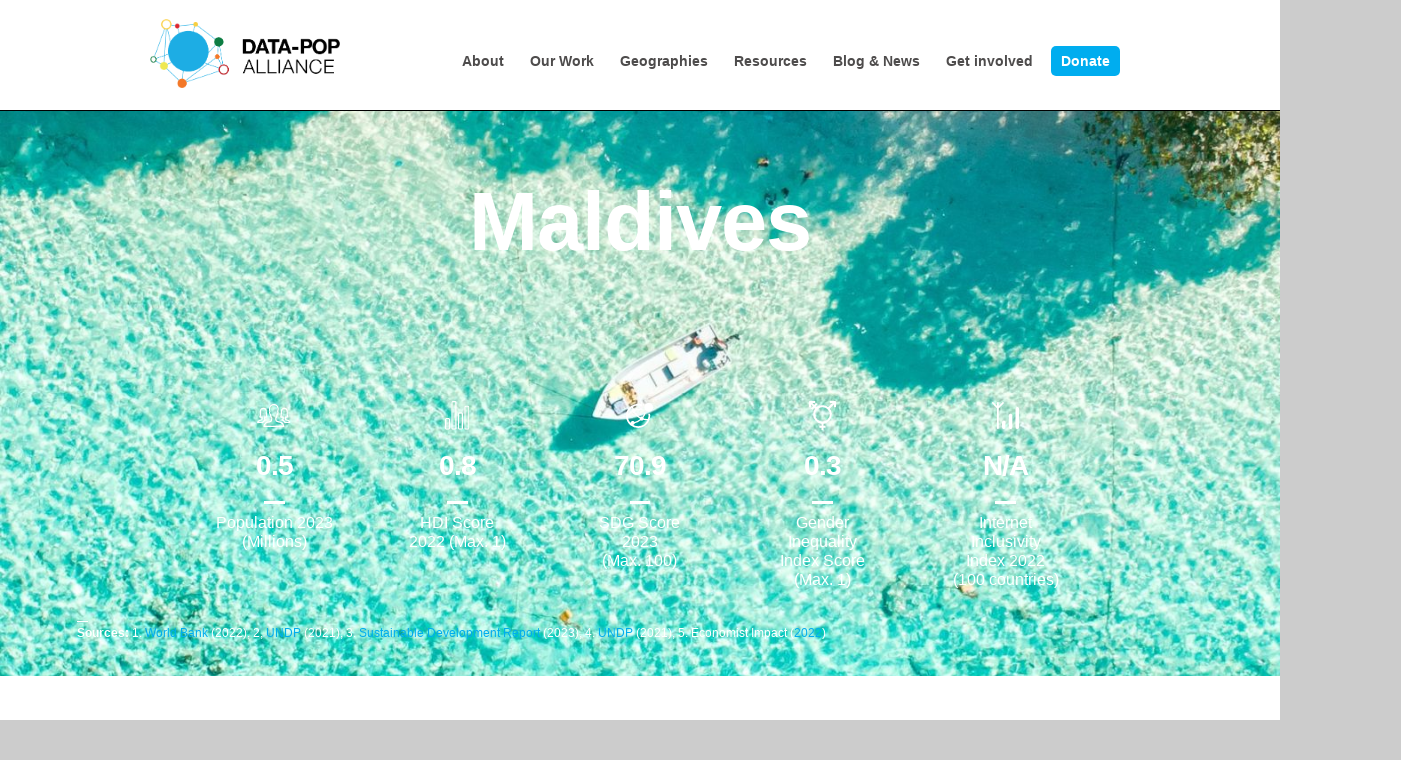

--- FILE ---
content_type: text/html; charset=UTF-8
request_url: https://datapopalliance.org/geography/maldives/
body_size: 48120
content:





<!DOCTYPE html>
<!--[if IE 9]><html class="no-js ie9" lang="en-US" itemscope itemtype="https://schema.org/WebPage"><![endif]-->
<!--[if gt IE 9]><!--><html class="no-js" lang="en-US" itemscope itemtype="https://schema.org/WebPage"><!--<![endif]-->

<head><meta charset="UTF-8"><script>if(navigator.userAgent.match(/MSIE|Internet Explorer/i)||navigator.userAgent.match(/Trident\/7\..*?rv:11/i)){var href=document.location.href;if(!href.match(/[?&]nowprocket/)){if(href.indexOf("?")==-1){if(href.indexOf("#")==-1){document.location.href=href+"?nowprocket=1"}else{document.location.href=href.replace("#","?nowprocket=1#")}}else{if(href.indexOf("#")==-1){document.location.href=href+"&nowprocket=1"}else{document.location.href=href.replace("#","&nowprocket=1#")}}}}</script><script>class RocketLazyLoadScripts{constructor(){this.triggerEvents=["keydown","mousedown","mousemove","touchmove","touchstart","touchend","wheel"],this.userEventHandler=this._triggerListener.bind(this),this.touchStartHandler=this._onTouchStart.bind(this),this.touchMoveHandler=this._onTouchMove.bind(this),this.touchEndHandler=this._onTouchEnd.bind(this),this.clickHandler=this._onClick.bind(this),this.interceptedClicks=[],window.addEventListener("pageshow",(e=>{this.persisted=e.persisted})),window.addEventListener("DOMContentLoaded",(()=>{this._preconnect3rdParties()})),this.delayedScripts={normal:[],async:[],defer:[]},this.allJQueries=[]}_addUserInteractionListener(e){document.hidden?e._triggerListener():(this.triggerEvents.forEach((t=>window.addEventListener(t,e.userEventHandler,{passive:!0}))),window.addEventListener("touchstart",e.touchStartHandler,{passive:!0}),window.addEventListener("mousedown",e.touchStartHandler),document.addEventListener("visibilitychange",e.userEventHandler))}_removeUserInteractionListener(){this.triggerEvents.forEach((e=>window.removeEventListener(e,this.userEventHandler,{passive:!0}))),document.removeEventListener("visibilitychange",this.userEventHandler)}_onTouchStart(e){"HTML"!==e.target.tagName&&(window.addEventListener("touchend",this.touchEndHandler),window.addEventListener("mouseup",this.touchEndHandler),window.addEventListener("touchmove",this.touchMoveHandler,{passive:!0}),window.addEventListener("mousemove",this.touchMoveHandler),e.target.addEventListener("click",this.clickHandler),this._renameDOMAttribute(e.target,"onclick","rocket-onclick"))}_onTouchMove(e){window.removeEventListener("touchend",this.touchEndHandler),window.removeEventListener("mouseup",this.touchEndHandler),window.removeEventListener("touchmove",this.touchMoveHandler,{passive:!0}),window.removeEventListener("mousemove",this.touchMoveHandler),e.target.removeEventListener("click",this.clickHandler),this._renameDOMAttribute(e.target,"rocket-onclick","onclick")}_onTouchEnd(e){window.removeEventListener("touchend",this.touchEndHandler),window.removeEventListener("mouseup",this.touchEndHandler),window.removeEventListener("touchmove",this.touchMoveHandler,{passive:!0}),window.removeEventListener("mousemove",this.touchMoveHandler)}_onClick(e){e.target.removeEventListener("click",this.clickHandler),this._renameDOMAttribute(e.target,"rocket-onclick","onclick"),this.interceptedClicks.push(e),e.preventDefault(),e.stopPropagation(),e.stopImmediatePropagation()}_replayClicks(){window.removeEventListener("touchstart",this.touchStartHandler,{passive:!0}),window.removeEventListener("mousedown",this.touchStartHandler),this.interceptedClicks.forEach((e=>{e.target.dispatchEvent(new MouseEvent("click",{view:e.view,bubbles:!0,cancelable:!0}))}))}_renameDOMAttribute(e,t,n){e.hasAttribute&&e.hasAttribute(t)&&(event.target.setAttribute(n,event.target.getAttribute(t)),event.target.removeAttribute(t))}_triggerListener(){this._removeUserInteractionListener(this),"loading"===document.readyState?document.addEventListener("DOMContentLoaded",this._loadEverythingNow.bind(this)):this._loadEverythingNow()}_preconnect3rdParties(){let e=[];document.querySelectorAll("script[type=rocketlazyloadscript]").forEach((t=>{if(t.hasAttribute("src")){const n=new URL(t.src).origin;n!==location.origin&&e.push({src:n,crossOrigin:t.crossOrigin||"module"===t.getAttribute("data-rocket-type")})}})),e=[...new Map(e.map((e=>[JSON.stringify(e),e]))).values()],this._batchInjectResourceHints(e,"preconnect")}async _loadEverythingNow(){this.lastBreath=Date.now(),this._delayEventListeners(),this._delayJQueryReady(this),this._handleDocumentWrite(),this._registerAllDelayedScripts(),this._preloadAllScripts(),await this._loadScriptsFromList(this.delayedScripts.normal),await this._loadScriptsFromList(this.delayedScripts.defer),await this._loadScriptsFromList(this.delayedScripts.async);try{await this._triggerDOMContentLoaded(),await this._triggerWindowLoad()}catch(e){}window.dispatchEvent(new Event("rocket-allScriptsLoaded")),this._replayClicks()}_registerAllDelayedScripts(){document.querySelectorAll("script[type=rocketlazyloadscript]").forEach((e=>{e.hasAttribute("src")?e.hasAttribute("async")&&!1!==e.async?this.delayedScripts.async.push(e):e.hasAttribute("defer")&&!1!==e.defer||"module"===e.getAttribute("data-rocket-type")?this.delayedScripts.defer.push(e):this.delayedScripts.normal.push(e):this.delayedScripts.normal.push(e)}))}async _transformScript(e){return await this._littleBreath(),new Promise((t=>{const n=document.createElement("script");[...e.attributes].forEach((e=>{let t=e.nodeName;"type"!==t&&("data-rocket-type"===t&&(t="type"),n.setAttribute(t,e.nodeValue))})),e.hasAttribute("src")?(n.addEventListener("load",t),n.addEventListener("error",t)):(n.text=e.text,t());try{e.parentNode.replaceChild(n,e)}catch(e){t()}}))}async _loadScriptsFromList(e){const t=e.shift();return t?(await this._transformScript(t),this._loadScriptsFromList(e)):Promise.resolve()}_preloadAllScripts(){this._batchInjectResourceHints([...this.delayedScripts.normal,...this.delayedScripts.defer,...this.delayedScripts.async],"preload")}_batchInjectResourceHints(e,t){var n=document.createDocumentFragment();e.forEach((e=>{if(e.src){const i=document.createElement("link");i.href=e.src,i.rel=t,"preconnect"!==t&&(i.as="script"),e.getAttribute&&"module"===e.getAttribute("data-rocket-type")&&(i.crossOrigin=!0),e.crossOrigin&&(i.crossOrigin=e.crossOrigin),n.appendChild(i)}})),document.head.appendChild(n)}_delayEventListeners(){let e={};function t(t,n){!function(t){function n(n){return e[t].eventsToRewrite.indexOf(n)>=0?"rocket-"+n:n}e[t]||(e[t]={originalFunctions:{add:t.addEventListener,remove:t.removeEventListener},eventsToRewrite:[]},t.addEventListener=function(){arguments[0]=n(arguments[0]),e[t].originalFunctions.add.apply(t,arguments)},t.removeEventListener=function(){arguments[0]=n(arguments[0]),e[t].originalFunctions.remove.apply(t,arguments)})}(t),e[t].eventsToRewrite.push(n)}function n(e,t){let n=e[t];Object.defineProperty(e,t,{get:()=>n||function(){},set(i){e["rocket"+t]=n=i}})}t(document,"DOMContentLoaded"),t(window,"DOMContentLoaded"),t(window,"load"),t(window,"pageshow"),t(document,"readystatechange"),n(document,"onreadystatechange"),n(window,"onload"),n(window,"onpageshow")}_delayJQueryReady(e){let t=window.jQuery;Object.defineProperty(window,"jQuery",{get:()=>t,set(n){if(n&&n.fn&&!e.allJQueries.includes(n)){n.fn.ready=n.fn.init.prototype.ready=function(t){e.domReadyFired?t.bind(document)(n):document.addEventListener("rocket-DOMContentLoaded",(()=>t.bind(document)(n)))};const t=n.fn.on;n.fn.on=n.fn.init.prototype.on=function(){if(this[0]===window){function e(e){return e.split(" ").map((e=>"load"===e||0===e.indexOf("load.")?"rocket-jquery-load":e)).join(" ")}"string"==typeof arguments[0]||arguments[0]instanceof String?arguments[0]=e(arguments[0]):"object"==typeof arguments[0]&&Object.keys(arguments[0]).forEach((t=>{delete Object.assign(arguments[0],{[e(t)]:arguments[0][t]})[t]}))}return t.apply(this,arguments),this},e.allJQueries.push(n)}t=n}})}async _triggerDOMContentLoaded(){this.domReadyFired=!0,await this._littleBreath(),document.dispatchEvent(new Event("rocket-DOMContentLoaded")),await this._littleBreath(),window.dispatchEvent(new Event("rocket-DOMContentLoaded")),await this._littleBreath(),document.dispatchEvent(new Event("rocket-readystatechange")),await this._littleBreath(),document.rocketonreadystatechange&&document.rocketonreadystatechange()}async _triggerWindowLoad(){await this._littleBreath(),window.dispatchEvent(new Event("rocket-load")),await this._littleBreath(),window.rocketonload&&window.rocketonload(),await this._littleBreath(),this.allJQueries.forEach((e=>e(window).trigger("rocket-jquery-load"))),await this._littleBreath();const e=new Event("rocket-pageshow");e.persisted=this.persisted,window.dispatchEvent(e),await this._littleBreath(),window.rocketonpageshow&&window.rocketonpageshow({persisted:this.persisted})}_handleDocumentWrite(){const e=new Map;document.write=document.writeln=function(t){const n=document.currentScript,i=document.createRange(),r=n.parentElement;let o=e.get(n);void 0===o&&(o=n.nextSibling,e.set(n,o));const s=document.createDocumentFragment();i.setStart(s,0),s.appendChild(i.createContextualFragment(t)),r.insertBefore(s,o)}}async _littleBreath(){Date.now()-this.lastBreath>45&&(await this._requestAnimFrame(),this.lastBreath=Date.now())}async _requestAnimFrame(){return document.hidden?new Promise((e=>setTimeout(e))):new Promise((e=>requestAnimationFrame(e)))}static run(){const e=new RocketLazyLoadScripts;e._addUserInteractionListener(e)}}RocketLazyLoadScripts.run();</script>
  

<meta name="viewport" content="width=device-width, initial-scale=1.0">
<title>Maldives - Data-Pop Alliance</title><link rel="stylesheet" href="https://datapopalliance.org/wp-content/cache/min/1/79b7df30f6c76b59c2791361f50499de.css" media="all" data-minify="1" />
<link rel="pingback" href="https://datapopalliance.org/xmlrpc.php"><link rel="shortcut icon" href="//datapopalliance.org/wp-content/uploads/2020/01/favicon-DPA-17.png"><link rel="apple-touch-icon-precomposed" href="//datapopalliance.org/wp-content/uploads/2020/01/favicon-DPA-17.png"><meta name="msapplication-TileColor" content="#ffffff"><meta name="msapplication-TileImage" content="//datapopalliance.org/wp-content/uploads/2020/01/favicon-DPA-17.png"><meta name='robots' content='index, follow, max-image-preview:large, max-snippet:-1, max-video-preview:-1' />
	<style>img:is([sizes="auto" i], [sizes^="auto," i]) { contain-intrinsic-size: 3000px 1500px }</style>
	
<!-- Google Tag Manager by PYS -->
    <script type="rocketlazyloadscript" data-cfasync="false" data-pagespeed-no-defer>
	    window.dataLayerPYS = window.dataLayerPYS || [];
	</script>
<!-- End Google Tag Manager by PYS -->
	<!-- This site is optimized with the Yoast SEO plugin v24.7 - https://yoast.com/wordpress/plugins/seo/ -->
	<link rel="canonical" href="https://datapopalliance.org/geography/maldives/" />
	<meta property="og:locale" content="en_US" />
	<meta property="og:type" content="article" />
	<meta property="og:title" content="Maldives - Data-Pop Alliance" />
	<meta property="og:description" content="Maldives 0.5 Population 2023 (Millions) 0.8 HDI Score 2022 (Max. 1) 70.9 SDG Score 2023 (Max. 100) 0.3 Gender Inequality Index Score (Max. 1) N/A Internet Inclusivity Index 2022 (100 countries) Sources: 1. World Bank (2022), 2, UNDP (2021), 3. Sustainable Development Report (2023), 4. UNDP (2021), 5. Economist Impact (2022) Overview Located in the north-central Indian Ocean, the Maldives is made of up around 1,200 small ... Read More" />
	<meta property="og:url" content="https://datapopalliance.org/geography/maldives/" />
	<meta property="og:site_name" content="Data-Pop Alliance" />
	<meta property="article:publisher" content="https://www.facebook.com/datapopalliance" />
	<meta property="article:modified_time" content="2025-04-23T17:31:12+00:00" />
	<meta property="og:image" content="https://datapopalliance.org/wp-content/uploads/2022/09/Icon_1_people.svg" />
	<meta name="twitter:card" content="summary_large_image" />
	<meta name="twitter:site" content="@datapopalliance" />
	<script type="application/ld+json" class="yoast-schema-graph">{"@context":"https://schema.org","@graph":[{"@type":"WebPage","@id":"https://datapopalliance.org/geography/maldives/","url":"https://datapopalliance.org/geography/maldives/","name":"Maldives - Data-Pop Alliance","isPartOf":{"@id":"https://datapopalliance.org/#website"},"primaryImageOfPage":{"@id":"https://datapopalliance.org/geography/maldives/#primaryimage"},"image":{"@id":"https://datapopalliance.org/geography/maldives/#primaryimage"},"thumbnailUrl":"https://datapopalliance.org/wp-content/uploads/2022/09/Icon_1_people.svg","datePublished":"2024-02-05T16:23:08+00:00","dateModified":"2025-04-23T17:31:12+00:00","breadcrumb":{"@id":"https://datapopalliance.org/geography/maldives/#breadcrumb"},"inLanguage":"en-US","potentialAction":[{"@type":"ReadAction","target":["https://datapopalliance.org/geography/maldives/"]}]},{"@type":"ImageObject","inLanguage":"en-US","@id":"https://datapopalliance.org/geography/maldives/#primaryimage","url":"https://datapopalliance.org/wp-content/uploads/2022/09/Icon_1_people.svg","contentUrl":"https://datapopalliance.org/wp-content/uploads/2022/09/Icon_1_people.svg","width":36,"height":23},{"@type":"BreadcrumbList","@id":"https://datapopalliance.org/geography/maldives/#breadcrumb","itemListElement":[{"@type":"ListItem","position":1,"name":"Home","item":"https://datapopalliance.org/"},{"@type":"ListItem","position":2,"name":"Geography Overview","item":"https://datapopalliance.org/geography/"},{"@type":"ListItem","position":3,"name":"Maldives"}]},{"@type":"WebSite","@id":"https://datapopalliance.org/#website","url":"https://datapopalliance.org/","name":"Data-Pop Alliance","description":"","publisher":{"@id":"https://datapopalliance.org/#organization"},"potentialAction":[{"@type":"SearchAction","target":{"@type":"EntryPoint","urlTemplate":"https://datapopalliance.org/?s={search_term_string}"},"query-input":{"@type":"PropertyValueSpecification","valueRequired":true,"valueName":"search_term_string"}}],"inLanguage":"en-US"},{"@type":"Organization","@id":"https://datapopalliance.org/#organization","name":"Data-Pop Alliance","url":"https://datapopalliance.org/","logo":{"@type":"ImageObject","inLanguage":"en-US","@id":"https://datapopalliance.org/#/schema/logo/image/","url":"https://datapopalliance.org/wp-content/uploads/2021/01/logo-DPA-1.png","contentUrl":"https://datapopalliance.org/wp-content/uploads/2021/01/logo-DPA-1.png","width":116,"height":157,"caption":"Data-Pop Alliance"},"image":{"@id":"https://datapopalliance.org/#/schema/logo/image/"},"sameAs":["https://www.facebook.com/datapopalliance","https://x.com/datapopalliance","https://www.linkedin.com/company/data-pop-alliance"]}]}</script>
	<!-- / Yoast SEO plugin. -->


<script type="rocketlazyloadscript" data-rocket-type='application/javascript'  id='pys-version-script'>console.log('PixelYourSite Free version 11.1.4.2');</script>
<link rel='dns-prefetch' href='//fonts.googleapis.com' />
<link rel="alternate" type="application/rss+xml" title="Data-Pop Alliance &raquo; Feed" href="https://datapopalliance.org/feed/" />
<link rel="alternate" type="text/calendar" title="Data-Pop Alliance &raquo; iCal Feed" href="https://datapopalliance.org/events/?ical=1" />
		<!-- This site uses the Google Analytics by MonsterInsights plugin v9.11.1 - Using Analytics tracking - https://www.monsterinsights.com/ -->
							<script type="rocketlazyloadscript" src="//www.googletagmanager.com/gtag/js?id=G-G5GCEJT1H6"  data-cfasync="false" data-wpfc-render="false" data-rocket-type="text/javascript" async></script>
			<script type="rocketlazyloadscript" data-cfasync="false" data-wpfc-render="false" data-rocket-type="text/javascript">
				var mi_version = '9.11.1';
				var mi_track_user = true;
				var mi_no_track_reason = '';
								var MonsterInsightsDefaultLocations = {"page_location":"https:\/\/datapopalliance.org\/geography\/maldives\/"};
								MonsterInsightsDefaultLocations.page_location = window.location.href;
								if ( typeof MonsterInsightsPrivacyGuardFilter === 'function' ) {
					var MonsterInsightsLocations = (typeof MonsterInsightsExcludeQuery === 'object') ? MonsterInsightsPrivacyGuardFilter( MonsterInsightsExcludeQuery ) : MonsterInsightsPrivacyGuardFilter( MonsterInsightsDefaultLocations );
				} else {
					var MonsterInsightsLocations = (typeof MonsterInsightsExcludeQuery === 'object') ? MonsterInsightsExcludeQuery : MonsterInsightsDefaultLocations;
				}

								var disableStrs = [
										'ga-disable-G-G5GCEJT1H6',
									];

				/* Function to detect opted out users */
				function __gtagTrackerIsOptedOut() {
					for (var index = 0; index < disableStrs.length; index++) {
						if (document.cookie.indexOf(disableStrs[index] + '=true') > -1) {
							return true;
						}
					}

					return false;
				}

				/* Disable tracking if the opt-out cookie exists. */
				if (__gtagTrackerIsOptedOut()) {
					for (var index = 0; index < disableStrs.length; index++) {
						window[disableStrs[index]] = true;
					}
				}

				/* Opt-out function */
				function __gtagTrackerOptout() {
					for (var index = 0; index < disableStrs.length; index++) {
						document.cookie = disableStrs[index] + '=true; expires=Thu, 31 Dec 2099 23:59:59 UTC; path=/';
						window[disableStrs[index]] = true;
					}
				}

				if ('undefined' === typeof gaOptout) {
					function gaOptout() {
						__gtagTrackerOptout();
					}
				}
								window.dataLayerPYS = window.dataLayerPYS || [];

				window.MonsterInsightsDualTracker = {
					helpers: {},
					trackers: {},
				};
				if (mi_track_user) {
					function __gtagDataLayer() {
						dataLayer.push(arguments);
					}

					function __gtagTracker(type, name, parameters) {
						if (!parameters) {
							parameters = {};
						}

						if (parameters.send_to) {
							__gtagDataLayer.apply(null, arguments);
							return;
						}

						if (type === 'event') {
														parameters.send_to = monsterinsights_frontend.v4_id;
							var hookName = name;
							if (typeof parameters['event_category'] !== 'undefined') {
								hookName = parameters['event_category'] + ':' + name;
							}

							if (typeof MonsterInsightsDualTracker.trackers[hookName] !== 'undefined') {
								MonsterInsightsDualTracker.trackers[hookName](parameters);
							} else {
								__gtagDataLayer('event', name, parameters);
							}
							
						} else {
							__gtagDataLayer.apply(null, arguments);
						}
					}

					__gtagTracker('js', new Date());
					__gtagTracker('set', {
						'developer_id.dZGIzZG': true,
											});
					if ( MonsterInsightsLocations.page_location ) {
						__gtagTracker('set', MonsterInsightsLocations);
					}
										__gtagTracker('config', 'G-G5GCEJT1H6', {"forceSSL":"true","link_attribution":"true"} );
										window.gtag = __gtagTracker;										(function () {
						/* https://developers.google.com/analytics/devguides/collection/analyticsjs/ */
						/* ga and __gaTracker compatibility shim. */
						var noopfn = function () {
							return null;
						};
						var newtracker = function () {
							return new Tracker();
						};
						var Tracker = function () {
							return null;
						};
						var p = Tracker.prototype;
						p.get = noopfn;
						p.set = noopfn;
						p.send = function () {
							var args = Array.prototype.slice.call(arguments);
							args.unshift('send');
							__gaTracker.apply(null, args);
						};
						var __gaTracker = function () {
							var len = arguments.length;
							if (len === 0) {
								return;
							}
							var f = arguments[len - 1];
							if (typeof f !== 'object' || f === null || typeof f.hitCallback !== 'function') {
								if ('send' === arguments[0]) {
									var hitConverted, hitObject = false, action;
									if ('event' === arguments[1]) {
										if ('undefined' !== typeof arguments[3]) {
											hitObject = {
												'eventAction': arguments[3],
												'eventCategory': arguments[2],
												'eventLabel': arguments[4],
												'value': arguments[5] ? arguments[5] : 1,
											}
										}
									}
									if ('pageview' === arguments[1]) {
										if ('undefined' !== typeof arguments[2]) {
											hitObject = {
												'eventAction': 'page_view',
												'page_path': arguments[2],
											}
										}
									}
									if (typeof arguments[2] === 'object') {
										hitObject = arguments[2];
									}
									if (typeof arguments[5] === 'object') {
										Object.assign(hitObject, arguments[5]);
									}
									if ('undefined' !== typeof arguments[1].hitType) {
										hitObject = arguments[1];
										if ('pageview' === hitObject.hitType) {
											hitObject.eventAction = 'page_view';
										}
									}
									if (hitObject) {
										action = 'timing' === arguments[1].hitType ? 'timing_complete' : hitObject.eventAction;
										hitConverted = mapArgs(hitObject);
										__gtagTracker('event', action, hitConverted);
									}
								}
								return;
							}

							function mapArgs(args) {
								var arg, hit = {};
								var gaMap = {
									'eventCategory': 'event_category',
									'eventAction': 'event_action',
									'eventLabel': 'event_label',
									'eventValue': 'event_value',
									'nonInteraction': 'non_interaction',
									'timingCategory': 'event_category',
									'timingVar': 'name',
									'timingValue': 'value',
									'timingLabel': 'event_label',
									'page': 'page_path',
									'location': 'page_location',
									'title': 'page_title',
									'referrer' : 'page_referrer',
								};
								for (arg in args) {
																		if (!(!args.hasOwnProperty(arg) || !gaMap.hasOwnProperty(arg))) {
										hit[gaMap[arg]] = args[arg];
									} else {
										hit[arg] = args[arg];
									}
								}
								return hit;
							}

							try {
								f.hitCallback();
							} catch (ex) {
							}
						};
						__gaTracker.create = newtracker;
						__gaTracker.getByName = newtracker;
						__gaTracker.getAll = function () {
							return [];
						};
						__gaTracker.remove = noopfn;
						__gaTracker.loaded = true;
						window['__gaTracker'] = __gaTracker;
					})();
									} else {
										console.log("");
					(function () {
						function __gtagTracker() {
							return null;
						}

						window['__gtagTracker'] = __gtagTracker;
						window['gtag'] = __gtagTracker;
					})();
									}
			</script>
							<!-- / Google Analytics by MonsterInsights -->
		<script type="rocketlazyloadscript" data-rocket-type="text/javascript">
/* <![CDATA[ */
window._wpemojiSettings = {"baseUrl":"https:\/\/s.w.org\/images\/core\/emoji\/16.0.1\/72x72\/","ext":".png","svgUrl":"https:\/\/s.w.org\/images\/core\/emoji\/16.0.1\/svg\/","svgExt":".svg","source":{"concatemoji":"https:\/\/datapopalliance.org\/wp-includes\/js\/wp-emoji-release.min.js?ver=6.8.3"}};
/*! This file is auto-generated */
!function(s,n){var o,i,e;function c(e){try{var t={supportTests:e,timestamp:(new Date).valueOf()};sessionStorage.setItem(o,JSON.stringify(t))}catch(e){}}function p(e,t,n){e.clearRect(0,0,e.canvas.width,e.canvas.height),e.fillText(t,0,0);var t=new Uint32Array(e.getImageData(0,0,e.canvas.width,e.canvas.height).data),a=(e.clearRect(0,0,e.canvas.width,e.canvas.height),e.fillText(n,0,0),new Uint32Array(e.getImageData(0,0,e.canvas.width,e.canvas.height).data));return t.every(function(e,t){return e===a[t]})}function u(e,t){e.clearRect(0,0,e.canvas.width,e.canvas.height),e.fillText(t,0,0);for(var n=e.getImageData(16,16,1,1),a=0;a<n.data.length;a++)if(0!==n.data[a])return!1;return!0}function f(e,t,n,a){switch(t){case"flag":return n(e,"\ud83c\udff3\ufe0f\u200d\u26a7\ufe0f","\ud83c\udff3\ufe0f\u200b\u26a7\ufe0f")?!1:!n(e,"\ud83c\udde8\ud83c\uddf6","\ud83c\udde8\u200b\ud83c\uddf6")&&!n(e,"\ud83c\udff4\udb40\udc67\udb40\udc62\udb40\udc65\udb40\udc6e\udb40\udc67\udb40\udc7f","\ud83c\udff4\u200b\udb40\udc67\u200b\udb40\udc62\u200b\udb40\udc65\u200b\udb40\udc6e\u200b\udb40\udc67\u200b\udb40\udc7f");case"emoji":return!a(e,"\ud83e\udedf")}return!1}function g(e,t,n,a){var r="undefined"!=typeof WorkerGlobalScope&&self instanceof WorkerGlobalScope?new OffscreenCanvas(300,150):s.createElement("canvas"),o=r.getContext("2d",{willReadFrequently:!0}),i=(o.textBaseline="top",o.font="600 32px Arial",{});return e.forEach(function(e){i[e]=t(o,e,n,a)}),i}function t(e){var t=s.createElement("script");t.src=e,t.defer=!0,s.head.appendChild(t)}"undefined"!=typeof Promise&&(o="wpEmojiSettingsSupports",i=["flag","emoji"],n.supports={everything:!0,everythingExceptFlag:!0},e=new Promise(function(e){s.addEventListener("DOMContentLoaded",e,{once:!0})}),new Promise(function(t){var n=function(){try{var e=JSON.parse(sessionStorage.getItem(o));if("object"==typeof e&&"number"==typeof e.timestamp&&(new Date).valueOf()<e.timestamp+604800&&"object"==typeof e.supportTests)return e.supportTests}catch(e){}return null}();if(!n){if("undefined"!=typeof Worker&&"undefined"!=typeof OffscreenCanvas&&"undefined"!=typeof URL&&URL.createObjectURL&&"undefined"!=typeof Blob)try{var e="postMessage("+g.toString()+"("+[JSON.stringify(i),f.toString(),p.toString(),u.toString()].join(",")+"));",a=new Blob([e],{type:"text/javascript"}),r=new Worker(URL.createObjectURL(a),{name:"wpTestEmojiSupports"});return void(r.onmessage=function(e){c(n=e.data),r.terminate(),t(n)})}catch(e){}c(n=g(i,f,p,u))}t(n)}).then(function(e){for(var t in e)n.supports[t]=e[t],n.supports.everything=n.supports.everything&&n.supports[t],"flag"!==t&&(n.supports.everythingExceptFlag=n.supports.everythingExceptFlag&&n.supports[t]);n.supports.everythingExceptFlag=n.supports.everythingExceptFlag&&!n.supports.flag,n.DOMReady=!1,n.readyCallback=function(){n.DOMReady=!0}}).then(function(){return e}).then(function(){var e;n.supports.everything||(n.readyCallback(),(e=n.source||{}).concatemoji?t(e.concatemoji):e.wpemoji&&e.twemoji&&(t(e.twemoji),t(e.wpemoji)))}))}((window,document),window._wpemojiSettings);
/* ]]> */
</script>



<style id='wp-emoji-styles-inline-css' type='text/css'>

	img.wp-smiley, img.emoji {
		display: inline !important;
		border: none !important;
		box-shadow: none !important;
		height: 1em !important;
		width: 1em !important;
		margin: 0 0.07em !important;
		vertical-align: -0.1em !important;
		background: none !important;
		padding: 0 !important;
	}
</style>
<style id='classic-theme-styles-inline-css' type='text/css'>
/*! This file is auto-generated */
.wp-block-button__link{color:#fff;background-color:#32373c;border-radius:9999px;box-shadow:none;text-decoration:none;padding:calc(.667em + 2px) calc(1.333em + 2px);font-size:1.125em}.wp-block-file__button{background:#32373c;color:#fff;text-decoration:none}
</style>
<style id='wp-job-openings-blocks-style-inline-css' type='text/css'>
.wp-block-create-block-wjo-block{background-color:#21759b;border:1px dotted red;color:#fff;padding:2px}.awsm-b-row{display:-webkit-box;display:-ms-flexbox;display:-webkit-flex;display:flex;display:flexbox;-webkit-flex-flow:row wrap;margin:0 -15px;-webkit-box-orient:horizontal;-webkit-box-direction:normal;-ms-flex-flow:row wrap;flex-flow:row wrap}.awsm-b-row,.awsm-b-row *,.awsm-b-row :after,.awsm-b-row :before{-webkit-box-sizing:border-box;box-sizing:border-box}.awsm-b-grid-item{display:-webkit-box;display:-ms-flexbox;display:-webkit-flex;display:flex;float:left;padding:0 15px!important;width:33.333%;-webkit-box-orient:vertical;-webkit-box-direction:normal;-ms-flex-direction:column;flex-direction:column;-webkit-flex-direction:column}.awsm-b-grid-col-4 .awsm-b-grid-item{width:25%}.awsm-b-grid-col-2 .awsm-b-grid-item{width:50%}.awsm-b-grid-col .awsm-b-grid-item{width:100%}.awsm-b-job-hide{display:none!important}.awsm-job-show{display:block!important}.awsm-b-job-item{background:#fff;font-size:14px;padding:20px}a.awsm-b-job-item{text-decoration:none!important}.awsm-b-grid-item .awsm-b-job-item{border:1px solid #dddfe3;border-radius:2px;-webkit-box-shadow:0 1px 4px 0 rgba(0,0,0,.05);box-shadow:0 1px 4px 0 rgba(0,0,0,.05);display:-webkit-box;display:-ms-flexbox;display:-webkit-flex;display:flex;margin-bottom:30px;-webkit-box-orient:vertical;-webkit-box-direction:normal;-ms-flex-direction:column;flex-direction:column;-webkit-flex-direction:column;-webkit-box-flex:1;-ms-flex-positive:1;flex-grow:1;-webkit-flex-grow:1;-webkit-transition:all .3s ease;transition:all .3s ease}.awsm-b-grid-item .awsm-b-job-item:focus,.awsm-b-grid-item .awsm-b-job-item:hover{-webkit-box-shadow:0 3px 15px -5px rgba(0,0,0,.2);box-shadow:0 3px 15px -5px rgba(0,0,0,.2)}.awsm-b-grid-item .awsm-job-featured-image{margin-bottom:14px}.awsm-b-job-item h2.awsm-b-job-post-title{font-size:18px;margin:0 0 15px;text-align:left}.awsm-b-job-item h2.awsm-b-job-post-title a{font-size:18px}.awsm-b-grid-item .awsm-job-info{margin-bottom:10px;min-height:83px}.awsm-b-grid-item .awsm-job-info p{margin:0 0 8px}.awsm-b-job-wrap:after{clear:both;content:"";display:table}.awsm-b-filter-wrap,.awsm-b-filter-wrap *{-webkit-box-sizing:border-box;box-sizing:border-box}.awsm-b-filter-wrap{margin:0 -10px 20px}.awsm-b-filter-wrap form{display:-webkit-box;display:-webkit-flex;display:-ms-flexbox;display:flex;-webkit-flex-wrap:wrap;-ms-flex-wrap:wrap;flex-wrap:wrap}.awsm-b-filter-wrap .awsm-b-filter-items{display:none}.awsm-b-filter-wrap.awsm-b-full-width-search-filter-wrap .awsm-b-filter-item-search,.awsm-b-filter-wrap.awsm-b-full-width-search-filter-wrap .awsm-b-filter-items,.awsm-b-filter-wrap.awsm-b-no-search-filter-wrap .awsm-b-filter-items{width:100%}.awsm-b-filter-toggle{border:1px solid #ccc;border-radius:4px;display:-webkit-box;display:-webkit-flex;display:-ms-flexbox;display:flex;-webkit-flex-flow:wrap;-ms-flex-flow:wrap;flex-flow:wrap;margin:0 10px 10px;outline:none!important;padding:12px;width:46px}.awsm-b-filter-toggle.awsm-on{background:#ccc}.awsm-b-filter-toggle svg{height:20px;width:20px}.awsm-b-filter-wrap.awsm-b-no-search-filter-wrap .awsm-b-filter-toggle{width:100%;-webkit-box-align:center;-webkit-align-items:center;-ms-flex-align:center;align-items:center;-webkit-box-pack:justify;-webkit-justify-content:space-between;-ms-flex-pack:justify;justify-content:space-between;text-decoration:none}.awsm-b-filter-wrap.awsm-b-no-search-filter-wrap .awsm-b-filter-toggle svg{height:22px;width:22px}@media(min-width:768px){.awsm-b-filter-wrap .awsm-b-filter-items{display:-webkit-box!important;display:-webkit-flex!important;display:-ms-flexbox!important;display:flex!important;-webkit-flex-wrap:wrap;-ms-flex-wrap:wrap;flex-wrap:wrap;width:calc(100% - 250px)}.awsm-b-filter-toggle{display:none}.awsm-b-filter-item-search{width:250px}}.awsm-b-filter-wrap .awsm-b-filter-item{padding:0 10px 10px}.awsm-b-filter-item-search{padding:0 10px 10px;position:relative}@media(max-width:768px){.awsm-b-filter-wrap .awsm-b-filter-items{width:100%}.awsm-b-filter-item-search{width:calc(100% - 66px)}.awsm-b-filter-wrap .awsm-b-filter-item .awsm-selectric-wrapper{min-width:100%}}.awsm-b-filter-wrap .awsm-b-filter-item .awsm-b-job-form-control{min-height:48px;padding-right:58px}.awsm-b-filter-item-search .awsm-b-job-form-control{min-height:48px;padding-right:48px}.awsm-b-filter-item-search-in{position:relative}.awsm-b-filter-item-search .awsm-b-job-search-icon-wrapper{color:#ccc;cursor:pointer;font-size:16px;height:100%;line-height:48px;position:absolute;right:0;text-align:center;top:0;width:48px}.awsm-b-jobs-none-container{padding:25px}.awsm-b-jobs-none-container p{margin:0;padding:5px}.awsm-b-row .awsm-b-jobs-pagination{padding:0 15px;width:100%}.awsm-b-jobs-pagination{float:left;width:100%}.awsm-b-load-more-main a.awsm-b-load-more,.awsm-load-more-classic a.page-numbers{background:#fff;border:1px solid #dddfe3;-webkit-box-shadow:0 1px 4px 0 rgba(0,0,0,.05);box-shadow:0 1px 4px 0 rgba(0,0,0,.05);display:block;margin:0!important;outline:none!important;padding:20px;text-align:center;text-decoration:none!important;-webkit-transition:all .3s ease;transition:all .3s ease}.awsm-load-more-classic a.page-numbers,.awsm-load-more-classic span.page-numbers{font-size:90%;padding:5px 10px}.awsm-load-more-classic{text-align:center}.awsm-b-load-more-main a.awsm-load-more:focus,.awsm-b-load-more-main a.awsm-load-more:hover,.awsm-load-more-classic a.page-numbers:focus,.awsm-load-more-classic a.page-numbers:hover{-webkit-box-shadow:0 3px 15px -5px rgba(0,0,0,.2);box-shadow:0 3px 15px -5px rgba(0,0,0,.2)}.awsm-b-jobs-pagination.awsm-load-more-classic ul{list-style:none;margin:0;padding:0}.awsm-b-jobs-pagination.awsm-load-more-classic ul li{display:inline-block}.awsm-b-lists{border:1px solid #ededed}.awsm-b-list-item{width:100%}.awsm-b-list-item h2.awsm-job-b-post-title{margin-bottom:0}.awsm-b-list-item .awsm-job-featured-image{float:left;margin-right:10px}.awsm-b-list-item .awsm-job-featured-image img{height:50px;width:50px}.awsm-b-list-item .awsm-b-job-item{border-bottom:1px solid rgba(0,0,0,.13)}.awsm-b-list-item .awsm-b-job-item:after{clear:both;content:"";display:table}.awsm-b-list-left-col{float:left;width:50%}.awsm-b-list-right-col{float:left;text-align:right;width:50%}.awsm-b-list-item .awsm-job-specification-wrapper{display:inline-block;vertical-align:middle}.awsm-b-list-item .awsm-job-specification-item{display:inline-block;margin:0 15px 0 0;vertical-align:middle}a.awsm-b-job-item .awsm-job-specification-item{color:#4c4c4c}.awsm-b-list-item .awsm-job-more-container{display:inline-block;vertical-align:middle}.awsm-job-more-container .awsm-job-more span:before{content:"→"}.awsm-b-lists .awsm-b-jobs-pagination{margin-top:30px}.awsm-job-specification-item>[class^=awsm-job-icon-]{margin-right:6px}.awsm-job-specification-term:after{content:", "}.awsm-job-specification-term:last-child:after{content:""}.awsm-job-single-wrap,.awsm-job-single-wrap *,.awsm-job-single-wrap :after,.awsm-job-single-wrap :before{-webkit-box-sizing:border-box;box-sizing:border-box}.awsm-job-single-wrap{margin-bottom:1.3em}.awsm-job-single-wrap:after{clear:both;content:"";display:table}.awsm-job-content{padding-bottom:32px}.awsm-job-single-wrap.awsm-col-2 .awsm-job-content{float:left;padding-right:15px;width:55%}.awsm-job-single-wrap.awsm-col-2 .awsm-job-form{float:left;padding-left:15px;width:45%}.awsm-job-head,.awsm_job_spec_above_content{margin-bottom:20px}.awsm-job-head h1{margin:0 0 20px}.awsm-job-list-info span{margin-right:10px}.awsm-job-single-wrap .awsm-job-expiration-label{font-weight:700}.awsm-job-form-inner{background:#fff;border:1px solid #dddfe3;padding:35px}.awsm-job-form-inner h2{margin:0 0 30px}.awsm-job-form-group{margin-bottom:20px}.awsm-job-form-group input[type=checkbox],.awsm-job-form-group input[type=radio]{margin-right:5px}.awsm-job-form-group label{display:block;margin-bottom:10px}.awsm-job-form-options-container label,.awsm-job-inline-group label{display:inline;font-weight:400}.awsm-b-job-form-control{display:block;width:100%}.awsm-job-form-options-container span{display:inline-block;margin-bottom:10px;margin-left:10px}.awsm-job-submit{background:#0195ff;border:1px solid #0195ff;color:#fff;padding:10px 30px}.awsm-job-submit:focus,.awsm-job-submit:hover{background:rgba(0,0,0,0);color:#0195ff}.awsm-job-form-error{color:#db4c4c;font-weight:500}.awsm-b-job-form-control.awsm-job-form-error,.awsm-b-job-form-control.awsm-job-form-error:focus{border:1px solid #db4c4c}.awsm-error-message,.awsm-success-message{padding:12px 25px}.awsm-error-message p:empty,.awsm-success-message p:empty{display:none}.awsm-error-message p,.awsm-success-message p{margin:0!important;padding:0!important}.awsm-success-message{border:1px solid #1ea508}.awsm-error-message{border:1px solid #db4c4c}ul.awsm-error-message li{line-height:1.8em;margin-left:1.2em}.awsm-expired-message{padding:25px}.awsm-expired-message p{margin:1em 0}.awsm-job-container{margin:0 auto;max-width:1170px;padding:50px 0;width:100%}.awsm-jobs-loading{position:relative}.awsm-b-job-listings:after{content:"";height:100%;left:0;opacity:0;position:absolute;top:0;-webkit-transition:all .3s ease;transition:all .3s ease;visibility:hidden;width:100%}.awsm-b-job-listings.awsm-jobs-loading:after{opacity:1;visibility:visible}.awsm-b-sr-only{height:1px;margin:-1px;overflow:hidden;padding:0;position:absolute;width:1px;clip:rect(0,0,0,0);border:0}@media(max-width:1024px){.awsm-b-grid-col-4 .awsm-b-grid-item{width:33.333%}}@media(max-width:992px){.awsm-job-single-wrap.awsm-col-2 .awsm-job-content{padding-right:0;width:100%}.awsm-job-single-wrap.awsm-col-2 .awsm-job-form{padding-left:0;width:100%}}@media(max-width:768px){.awsm-b-grid-col-3 .awsm-b-grid-item,.awsm-b-grid-col-4 .awsm-b-grid-item,.awsm-b-grid-item{width:50%}.awsm-b-list-left-col{padding-bottom:10px;width:100%}.awsm-b-list-right-col{text-align:left;width:100%}}@media(max-width:648px){.awsm-b-grid-col-2 .awsm-b-grid-item,.awsm-b-grid-col-3 .awsm-b-grid-item,.awsm-b-grid-col-4 .awsm-b-grid-item,.awsm-b-grid-item{width:100%}.awsm-b-list-item .awsm-job-specification-wrapper{display:block;float:none;padding-bottom:5px}.awsm-b-list-item .awsm-job-more-container{display:block;float:none}}.awsm-job-form-plugin-style .awsm-b-job-form-control{border:1px solid #ccc;border-radius:4px;color:#060606;display:block;font:inherit;line-height:1;min-height:46px;padding:8px 15px;-webkit-transition:all .3s ease;transition:all .3s ease;width:100%}.awsm-job-form-plugin-style .awsm-b-job-form-control:focus{border-color:#060606;-webkit-box-shadow:none;box-shadow:none;outline:none}.awsm-job-form-plugin-style .awsm-b-job-form-control.awsm-job-form-error{border-color:#db4c4c}.awsm-job-form-plugin-style textarea.awsm-b-job-form-control{min-height:80px}.awsm-job-form-plugin-style .awsm-application-submit-btn,.awsm-job-form-plugin-style .awsm-jobs-primary-button{background:#060606;border-radius:45px;color:#fff;padding:16px 32px;-webkit-transition:all .3s ease;transition:all .3s ease}.awsm-job-form-plugin-style .awsm-application-submit-btn:focus,.awsm-job-form-plugin-style .awsm-application-submit-btn:hover,.awsm-job-form-plugin-style .awsm-jobs-primary-button:focus,.awsm-job-form-plugin-style .awsm-jobs-primary-button:hover{background:#060606;color:#fff;outline:none}.awsm-job-form-plugin-style .awsm-jobs-primary-button{cursor:pointer}.awsm-job-form-plugin-style .awsm-jobs-primary-button:disabled{opacity:.5;pointer-events:none}.awsm-job-form-plugin-style .awsm-selectric{border-color:#ccc;border-radius:4px;-webkit-box-shadow:none;box-shadow:none}.awsm-job-form-plugin-style .awsm-selectric-open .awsm-selectric{border-color:#060606}.awsm-job-form-plugin-style .awsm-selectric .label{margin-left:15px}.awsm-jobs-is-block-theme .site-branding{padding:0 2.1rem}.awsm-jobs-is-block-theme .site-content{padding:0 2.1rem 3rem}.awsm-jobs-is-block-theme .site-title{margin-bottom:0}.awsm-b-job-wrap,.awsm-b-job-wrap *{-webkit-box-sizing:border-box;box-sizing:border-box}

</style>


<style id='global-styles-inline-css' type='text/css'>
:root{--wp--preset--aspect-ratio--square: 1;--wp--preset--aspect-ratio--4-3: 4/3;--wp--preset--aspect-ratio--3-4: 3/4;--wp--preset--aspect-ratio--3-2: 3/2;--wp--preset--aspect-ratio--2-3: 2/3;--wp--preset--aspect-ratio--16-9: 16/9;--wp--preset--aspect-ratio--9-16: 9/16;--wp--preset--color--black: #000000;--wp--preset--color--cyan-bluish-gray: #abb8c3;--wp--preset--color--white: #ffffff;--wp--preset--color--pale-pink: #f78da7;--wp--preset--color--vivid-red: #cf2e2e;--wp--preset--color--luminous-vivid-orange: #ff6900;--wp--preset--color--luminous-vivid-amber: #fcb900;--wp--preset--color--light-green-cyan: #7bdcb5;--wp--preset--color--vivid-green-cyan: #00d084;--wp--preset--color--pale-cyan-blue: #8ed1fc;--wp--preset--color--vivid-cyan-blue: #0693e3;--wp--preset--color--vivid-purple: #9b51e0;--wp--preset--gradient--vivid-cyan-blue-to-vivid-purple: linear-gradient(135deg,rgba(6,147,227,1) 0%,rgb(155,81,224) 100%);--wp--preset--gradient--light-green-cyan-to-vivid-green-cyan: linear-gradient(135deg,rgb(122,220,180) 0%,rgb(0,208,130) 100%);--wp--preset--gradient--luminous-vivid-amber-to-luminous-vivid-orange: linear-gradient(135deg,rgba(252,185,0,1) 0%,rgba(255,105,0,1) 100%);--wp--preset--gradient--luminous-vivid-orange-to-vivid-red: linear-gradient(135deg,rgba(255,105,0,1) 0%,rgb(207,46,46) 100%);--wp--preset--gradient--very-light-gray-to-cyan-bluish-gray: linear-gradient(135deg,rgb(238,238,238) 0%,rgb(169,184,195) 100%);--wp--preset--gradient--cool-to-warm-spectrum: linear-gradient(135deg,rgb(74,234,220) 0%,rgb(151,120,209) 20%,rgb(207,42,186) 40%,rgb(238,44,130) 60%,rgb(251,105,98) 80%,rgb(254,248,76) 100%);--wp--preset--gradient--blush-light-purple: linear-gradient(135deg,rgb(255,206,236) 0%,rgb(152,150,240) 100%);--wp--preset--gradient--blush-bordeaux: linear-gradient(135deg,rgb(254,205,165) 0%,rgb(254,45,45) 50%,rgb(107,0,62) 100%);--wp--preset--gradient--luminous-dusk: linear-gradient(135deg,rgb(255,203,112) 0%,rgb(199,81,192) 50%,rgb(65,88,208) 100%);--wp--preset--gradient--pale-ocean: linear-gradient(135deg,rgb(255,245,203) 0%,rgb(182,227,212) 50%,rgb(51,167,181) 100%);--wp--preset--gradient--electric-grass: linear-gradient(135deg,rgb(202,248,128) 0%,rgb(113,206,126) 100%);--wp--preset--gradient--midnight: linear-gradient(135deg,rgb(2,3,129) 0%,rgb(40,116,252) 100%);--wp--preset--font-size--small: 13px;--wp--preset--font-size--medium: 20px;--wp--preset--font-size--large: 36px;--wp--preset--font-size--x-large: 42px;--wp--preset--spacing--20: 0.44rem;--wp--preset--spacing--30: 0.67rem;--wp--preset--spacing--40: 1rem;--wp--preset--spacing--50: 1.5rem;--wp--preset--spacing--60: 2.25rem;--wp--preset--spacing--70: 3.38rem;--wp--preset--spacing--80: 5.06rem;--wp--preset--shadow--natural: 6px 6px 9px rgba(0, 0, 0, 0.2);--wp--preset--shadow--deep: 12px 12px 50px rgba(0, 0, 0, 0.4);--wp--preset--shadow--sharp: 6px 6px 0px rgba(0, 0, 0, 0.2);--wp--preset--shadow--outlined: 6px 6px 0px -3px rgba(255, 255, 255, 1), 6px 6px rgba(0, 0, 0, 1);--wp--preset--shadow--crisp: 6px 6px 0px rgba(0, 0, 0, 1);}:where(.is-layout-flex){gap: 0.5em;}:where(.is-layout-grid){gap: 0.5em;}body .is-layout-flex{display: flex;}.is-layout-flex{flex-wrap: wrap;align-items: center;}.is-layout-flex > :is(*, div){margin: 0;}body .is-layout-grid{display: grid;}.is-layout-grid > :is(*, div){margin: 0;}:where(.wp-block-columns.is-layout-flex){gap: 2em;}:where(.wp-block-columns.is-layout-grid){gap: 2em;}:where(.wp-block-post-template.is-layout-flex){gap: 1.25em;}:where(.wp-block-post-template.is-layout-grid){gap: 1.25em;}.has-black-color{color: var(--wp--preset--color--black) !important;}.has-cyan-bluish-gray-color{color: var(--wp--preset--color--cyan-bluish-gray) !important;}.has-white-color{color: var(--wp--preset--color--white) !important;}.has-pale-pink-color{color: var(--wp--preset--color--pale-pink) !important;}.has-vivid-red-color{color: var(--wp--preset--color--vivid-red) !important;}.has-luminous-vivid-orange-color{color: var(--wp--preset--color--luminous-vivid-orange) !important;}.has-luminous-vivid-amber-color{color: var(--wp--preset--color--luminous-vivid-amber) !important;}.has-light-green-cyan-color{color: var(--wp--preset--color--light-green-cyan) !important;}.has-vivid-green-cyan-color{color: var(--wp--preset--color--vivid-green-cyan) !important;}.has-pale-cyan-blue-color{color: var(--wp--preset--color--pale-cyan-blue) !important;}.has-vivid-cyan-blue-color{color: var(--wp--preset--color--vivid-cyan-blue) !important;}.has-vivid-purple-color{color: var(--wp--preset--color--vivid-purple) !important;}.has-black-background-color{background-color: var(--wp--preset--color--black) !important;}.has-cyan-bluish-gray-background-color{background-color: var(--wp--preset--color--cyan-bluish-gray) !important;}.has-white-background-color{background-color: var(--wp--preset--color--white) !important;}.has-pale-pink-background-color{background-color: var(--wp--preset--color--pale-pink) !important;}.has-vivid-red-background-color{background-color: var(--wp--preset--color--vivid-red) !important;}.has-luminous-vivid-orange-background-color{background-color: var(--wp--preset--color--luminous-vivid-orange) !important;}.has-luminous-vivid-amber-background-color{background-color: var(--wp--preset--color--luminous-vivid-amber) !important;}.has-light-green-cyan-background-color{background-color: var(--wp--preset--color--light-green-cyan) !important;}.has-vivid-green-cyan-background-color{background-color: var(--wp--preset--color--vivid-green-cyan) !important;}.has-pale-cyan-blue-background-color{background-color: var(--wp--preset--color--pale-cyan-blue) !important;}.has-vivid-cyan-blue-background-color{background-color: var(--wp--preset--color--vivid-cyan-blue) !important;}.has-vivid-purple-background-color{background-color: var(--wp--preset--color--vivid-purple) !important;}.has-black-border-color{border-color: var(--wp--preset--color--black) !important;}.has-cyan-bluish-gray-border-color{border-color: var(--wp--preset--color--cyan-bluish-gray) !important;}.has-white-border-color{border-color: var(--wp--preset--color--white) !important;}.has-pale-pink-border-color{border-color: var(--wp--preset--color--pale-pink) !important;}.has-vivid-red-border-color{border-color: var(--wp--preset--color--vivid-red) !important;}.has-luminous-vivid-orange-border-color{border-color: var(--wp--preset--color--luminous-vivid-orange) !important;}.has-luminous-vivid-amber-border-color{border-color: var(--wp--preset--color--luminous-vivid-amber) !important;}.has-light-green-cyan-border-color{border-color: var(--wp--preset--color--light-green-cyan) !important;}.has-vivid-green-cyan-border-color{border-color: var(--wp--preset--color--vivid-green-cyan) !important;}.has-pale-cyan-blue-border-color{border-color: var(--wp--preset--color--pale-cyan-blue) !important;}.has-vivid-cyan-blue-border-color{border-color: var(--wp--preset--color--vivid-cyan-blue) !important;}.has-vivid-purple-border-color{border-color: var(--wp--preset--color--vivid-purple) !important;}.has-vivid-cyan-blue-to-vivid-purple-gradient-background{background: var(--wp--preset--gradient--vivid-cyan-blue-to-vivid-purple) !important;}.has-light-green-cyan-to-vivid-green-cyan-gradient-background{background: var(--wp--preset--gradient--light-green-cyan-to-vivid-green-cyan) !important;}.has-luminous-vivid-amber-to-luminous-vivid-orange-gradient-background{background: var(--wp--preset--gradient--luminous-vivid-amber-to-luminous-vivid-orange) !important;}.has-luminous-vivid-orange-to-vivid-red-gradient-background{background: var(--wp--preset--gradient--luminous-vivid-orange-to-vivid-red) !important;}.has-very-light-gray-to-cyan-bluish-gray-gradient-background{background: var(--wp--preset--gradient--very-light-gray-to-cyan-bluish-gray) !important;}.has-cool-to-warm-spectrum-gradient-background{background: var(--wp--preset--gradient--cool-to-warm-spectrum) !important;}.has-blush-light-purple-gradient-background{background: var(--wp--preset--gradient--blush-light-purple) !important;}.has-blush-bordeaux-gradient-background{background: var(--wp--preset--gradient--blush-bordeaux) !important;}.has-luminous-dusk-gradient-background{background: var(--wp--preset--gradient--luminous-dusk) !important;}.has-pale-ocean-gradient-background{background: var(--wp--preset--gradient--pale-ocean) !important;}.has-electric-grass-gradient-background{background: var(--wp--preset--gradient--electric-grass) !important;}.has-midnight-gradient-background{background: var(--wp--preset--gradient--midnight) !important;}.has-small-font-size{font-size: var(--wp--preset--font-size--small) !important;}.has-medium-font-size{font-size: var(--wp--preset--font-size--medium) !important;}.has-large-font-size{font-size: var(--wp--preset--font-size--large) !important;}.has-x-large-font-size{font-size: var(--wp--preset--font-size--x-large) !important;}
:where(.wp-block-post-template.is-layout-flex){gap: 1.25em;}:where(.wp-block-post-template.is-layout-grid){gap: 1.25em;}
:where(.wp-block-columns.is-layout-flex){gap: 2em;}:where(.wp-block-columns.is-layout-grid){gap: 2em;}
:root :where(.wp-block-pullquote){font-size: 1.5em;line-height: 1.6;}
</style>















<link rel='stylesheet' id='smls-google-fonts-sans-css' href='https://fonts.googleapis.com/css?family=Open+Sans%3A400%2C300%2C600%2C700%2C800&#038;ver=6.8.3' type='text/css' media='all' />
<link rel='stylesheet' id='smls-google-fonts-roboto-css' href='https://fonts.googleapis.com/css?family=Roboto%3A400%2C300italic%2C400italic%2C500%2C500italic%2C700%2C700italic%2C900italic%2C900&#038;ver=6.8.3' type='text/css' media='all' />
<link rel='stylesheet' id='smls-google-fonts-lato-css' href='https://fonts.googleapis.com/css?family=Lato%3A400%2C300italic%2C400italic%2C700%2C700italic%2C900italic%2C900&#038;ver=6.8.3' type='text/css' media='all' />
<link rel='stylesheet' id='smls-google-fonts-montserrat-css' href='https://fonts.googleapis.com/css?family=Montserrat%3A400%2C700&#038;ver=6.8.3' type='text/css' media='all' />
<link rel='stylesheet' id='smls-google-fonts-merriweather-css' href='https://fonts.googleapis.com/css?family=Merriweather+Sans%3A300%2C400%2C700%2C800+Sans%3A300%2C400%2C700&#038;ver=6.8.3' type='text/css' media='all' />
<link rel='stylesheet' id='smls-google-fonts-droid-css' href='https://fonts.googleapis.com/css?family=Droid+Sans%3A400%2C700&#038;ver=6.8.3' type='text/css' media='all' />
<link rel='stylesheet' id='smls-google-fonts-oxygen-css' href='https://fonts.googleapis.com/css?family=Oxygen%3A300%2C400%2C700&#038;ver=6.8.3' type='text/css' media='all' />
<link rel='stylesheet' id='smls-google-fonts-raleway-css' href='https://fonts.googleapis.com/css?family=Raleway%3A100%2C200%2C300%2C400%2C500%2C600%2C700%2C800%2C900&#038;ver=6.8.3' type='text/css' media='all' />



















<link rel='stylesheet' id='x-font-standard-css' href='//fonts.googleapis.com/css?family=Lato%3A400%2C400italic%2C700%2C700%2C700%2C700%2C700italic&#038;subset=latin%2Clatin-ext&#038;ver=4.0.7' type='text/css' media='all' />


<style id='heateor_sss_frontend_css-inline-css' type='text/css'>
.heateor_sss_button_instagram span.heateor_sss_svg,a.heateor_sss_instagram span.heateor_sss_svg{background:radial-gradient(circle at 30% 107%,#fdf497 0,#fdf497 5%,#fd5949 45%,#d6249f 60%,#285aeb 90%)}div.heateor_sss_horizontal_sharing a.heateor_sss_button_instagram span{background:#bfeeff!important;}div.heateor_sss_standard_follow_icons_container a.heateor_sss_button_instagram span{background:#bfeeff}div.heateor_sss_horizontal_sharing a.heateor_sss_button_instagram span:hover{background:#00ADEF!important;}div.heateor_sss_standard_follow_icons_container a.heateor_sss_button_instagram span:hover{background:#00ADEF}.heateor_sss_horizontal_sharing .heateor_sss_svg,.heateor_sss_standard_follow_icons_container .heateor_sss_svg{background-color:#bfeeff!important;background:#bfeeff!important;color:#00ADEF;border-width:0px;border-style:solid;border-color:transparent}div.heateor_sss_horizontal_sharing span.heateor_sss_svg svg:hover path:not(.heateor_sss_no_fill),div.heateor_sss_horizontal_sharing span.heateor_sss_svg svg:hover ellipse, div.heateor_sss_horizontal_sharing span.heateor_sss_svg svg:hover circle, div.heateor_sss_horizontal_sharing span.heateor_sss_svg svg:hover polygon, div.heateor_sss_horizontal_sharing span.heateor_sss_svg svg:hover rect:not(.heateor_sss_no_fill){fill:#ffffff}div.heateor_sss_horizontal_sharing span.heateor_sss_svg svg:hover path.heateor_sss_svg_stroke, div.heateor_sss_horizontal_sharing span.heateor_sss_svg svg:hover rect.heateor_sss_svg_stroke{stroke:#ffffff}.heateor_sss_horizontal_sharing span.heateor_sss_svg:hover,.heateor_sss_standard_follow_icons_container span.heateor_sss_svg:hover{background-color:#00ADEF!important;background:#00ADEF!importantcolor:#ffffff;border-color:transparent;}.heateor_sss_vertical_sharing span.heateor_sss_svg,.heateor_sss_floating_follow_icons_container span.heateor_sss_svg{color:#fff;border-width:0px;border-style:solid;border-color:transparent;}.heateor_sss_vertical_sharing span.heateor_sss_svg:hover,.heateor_sss_floating_follow_icons_container span.heateor_sss_svg:hover{border-color:transparent;}@media screen and (max-width:783px) {.heateor_sss_vertical_sharing{display:none!important}}
</style>


<link rel='stylesheet' id='elementor-post-5999-css' href='https://datapopalliance.org/wp-content/uploads/elementor/css/post-5999.css?ver=1767741414' type='text/css' media='all' />





<link rel='stylesheet' id='elementor-post-9999-css' href='https://datapopalliance.org/wp-content/uploads/elementor/css/post-9999.css?ver=1767757691' type='text/css' media='all' />


<link rel='stylesheet' id='elementor-post-7415-css' href='https://datapopalliance.org/wp-content/uploads/elementor/css/post-7415.css?ver=1749585032' type='text/css' media='all' />
<link rel='stylesheet' id='elementor-post-9022-css' href='https://datapopalliance.org/wp-content/uploads/elementor/css/post-9022.css?ver=1742482125' type='text/css' media='all' />
<link rel='stylesheet' id='elementor-post-9572-css' href='https://datapopalliance.org/wp-content/uploads/elementor/css/post-9572.css?ver=1746041033' type='text/css' media='all' />
<link rel='stylesheet' id='elementor-post-12039-css' href='https://datapopalliance.org/wp-content/uploads/elementor/css/post-12039.css?ver=1744744437' type='text/css' media='all' />
<link rel='stylesheet' id='elementor-post-12223-css' href='https://datapopalliance.org/wp-content/uploads/elementor/css/post-12223.css?ver=1747326310' type='text/css' media='all' />

<!--n2css--><!--n2js--><script type="text/javascript" id="cookie-law-info-js-extra">
/* <![CDATA[ */
var _ckyConfig = {"_ipData":[],"_assetsURL":"https:\/\/datapopalliance.org\/wp-content\/plugins\/cookie-law-info\/lite\/frontend\/images\/","_publicURL":"https:\/\/datapopalliance.org","_expiry":"365","_categories":[{"name":"Necessary","slug":"necessary","isNecessary":true,"ccpaDoNotSell":true,"cookies":[],"active":true,"defaultConsent":{"gdpr":true,"ccpa":true}},{"name":"Functional","slug":"functional","isNecessary":false,"ccpaDoNotSell":true,"cookies":[],"active":true,"defaultConsent":{"gdpr":true,"ccpa":false}},{"name":"Analytics","slug":"analytics","isNecessary":false,"ccpaDoNotSell":true,"cookies":[],"active":true,"defaultConsent":{"gdpr":false,"ccpa":false}},{"name":"Performance","slug":"performance","isNecessary":false,"ccpaDoNotSell":true,"cookies":[],"active":true,"defaultConsent":{"gdpr":false,"ccpa":false}},{"name":"Advertisement","slug":"advertisement","isNecessary":false,"ccpaDoNotSell":true,"cookies":[],"active":true,"defaultConsent":{"gdpr":false,"ccpa":false}}],"_activeLaw":"gdpr","_rootDomain":"","_block":"1","_showBanner":"1","_bannerConfig":{"settings":{"type":"banner","preferenceCenterType":"popup","position":"bottom","applicableLaw":"gdpr"},"behaviours":{"reloadBannerOnAccept":false,"loadAnalyticsByDefault":false,"animations":{"onLoad":"animate","onHide":"sticky"}},"config":{"revisitConsent":{"status":true,"tag":"revisit-consent","position":"bottom-left","meta":{"url":"#"},"styles":{"background-color":"#0056A7"},"elements":{"title":{"type":"text","tag":"revisit-consent-title","status":true,"styles":{"color":"#0056a7"}}}},"preferenceCenter":{"toggle":{"status":true,"tag":"detail-category-toggle","type":"toggle","states":{"active":{"styles":{"background-color":"#1863DC"}},"inactive":{"styles":{"background-color":"#D0D5D2"}}}}},"categoryPreview":{"status":false,"toggle":{"status":true,"tag":"detail-category-preview-toggle","type":"toggle","states":{"active":{"styles":{"background-color":"#1863DC"}},"inactive":{"styles":{"background-color":"#D0D5D2"}}}}},"videoPlaceholder":{"status":true,"styles":{"background-color":"#000000","border-color":"#000000","color":"#ffffff"}},"readMore":{"status":true,"tag":"readmore-button","type":"link","meta":{"noFollow":true,"newTab":true},"styles":{"color":"#0E4C65","background-color":"transparent","border-color":"transparent"}},"showMore":{"status":true,"tag":"show-desc-button","type":"button","styles":{"color":"#1863DC"}},"showLess":{"status":true,"tag":"hide-desc-button","type":"button","styles":{"color":"#1863DC"}},"alwaysActive":{"status":true,"tag":"always-active","styles":{"color":"#008000"}},"manualLinks":{"status":true,"tag":"manual-links","type":"link","styles":{"color":"#1863DC"}},"auditTable":{"status":true},"optOption":{"status":true,"toggle":{"status":true,"tag":"optout-option-toggle","type":"toggle","states":{"active":{"styles":{"background-color":"#1863dc"}},"inactive":{"styles":{"background-color":"#FFFFFF"}}}}}}},"_version":"3.3.8","_logConsent":"1","_tags":[{"tag":"accept-button","styles":{"color":"#FFFFFF","background-color":"#1DACE4","border-color":"#1DACE4"}},{"tag":"reject-button","styles":{"color":"#1DACE4","background-color":"transparent","border-color":"#1DACE4"}},{"tag":"settings-button","styles":{"color":"#1DACE4","background-color":"transparent","border-color":"#1DACE4"}},{"tag":"readmore-button","styles":{"color":"#0E4C65","background-color":"transparent","border-color":"transparent"}},{"tag":"donotsell-button","styles":{"color":"#1863DC","background-color":"transparent","border-color":"transparent"}},{"tag":"show-desc-button","styles":{"color":"#1863DC"}},{"tag":"hide-desc-button","styles":{"color":"#1863DC"}},{"tag":"cky-always-active","styles":[]},{"tag":"cky-link","styles":[]},{"tag":"accept-button","styles":{"color":"#FFFFFF","background-color":"#1DACE4","border-color":"#1DACE4"}},{"tag":"revisit-consent","styles":{"background-color":"#0056A7"}}],"_shortCodes":[{"key":"cky_readmore","content":"<a href=\"https:\/\/datapopalliance.org\/cookies-and-privacy-policy\/\" class=\"cky-policy\" aria-label=\"Cookie Policy\" target=\"_blank\" rel=\"noopener\" data-cky-tag=\"readmore-button\">Cookie Policy<\/a>","tag":"readmore-button","status":true,"attributes":{"rel":"nofollow","target":"_blank"}},{"key":"cky_show_desc","content":"<button class=\"cky-show-desc-btn\" data-cky-tag=\"show-desc-button\" aria-label=\"Show more\">Show more<\/button>","tag":"show-desc-button","status":true,"attributes":[]},{"key":"cky_hide_desc","content":"<button class=\"cky-show-desc-btn\" data-cky-tag=\"hide-desc-button\" aria-label=\"Show less\">Show less<\/button>","tag":"hide-desc-button","status":true,"attributes":[]},{"key":"cky_optout_show_desc","content":"[cky_optout_show_desc]","tag":"optout-show-desc-button","status":true,"attributes":[]},{"key":"cky_optout_hide_desc","content":"[cky_optout_hide_desc]","tag":"optout-hide-desc-button","status":true,"attributes":[]},{"key":"cky_category_toggle_label","content":"[cky_{{status}}_category_label] [cky_preference_{{category_slug}}_title]","tag":"","status":true,"attributes":[]},{"key":"cky_enable_category_label","content":"Enable","tag":"","status":true,"attributes":[]},{"key":"cky_disable_category_label","content":"Disable","tag":"","status":true,"attributes":[]},{"key":"cky_video_placeholder","content":"<div class=\"video-placeholder-normal\" data-cky-tag=\"video-placeholder\" id=\"[UNIQUEID]\"><p class=\"video-placeholder-text-normal\" data-cky-tag=\"placeholder-title\">Please accept cookies to access this content<\/p><\/div>","tag":"","status":true,"attributes":[]},{"key":"cky_enable_optout_label","content":"Enable","tag":"","status":true,"attributes":[]},{"key":"cky_disable_optout_label","content":"Disable","tag":"","status":true,"attributes":[]},{"key":"cky_optout_toggle_label","content":"[cky_{{status}}_optout_label] [cky_optout_option_title]","tag":"","status":true,"attributes":[]},{"key":"cky_optout_option_title","content":"Do Not Sell or Share My Personal Information","tag":"","status":true,"attributes":[]},{"key":"cky_optout_close_label","content":"Close","tag":"","status":true,"attributes":[]},{"key":"cky_preference_close_label","content":"Close","tag":"","status":true,"attributes":[]}],"_rtl":"","_language":"en","_providersToBlock":[]};
var _ckyStyles = {"css":".cky-overlay{background: #000000; opacity: 0.4; position: fixed; top: 0; left: 0; width: 100%; height: 100%; z-index: 99999999;}.cky-hide{display: none;}.cky-btn-revisit-wrapper{display: flex; align-items: center; justify-content: center; background: #0056a7; width: 45px; height: 45px; border-radius: 50%; position: fixed; z-index: 999999; cursor: pointer;}.cky-revisit-bottom-left{bottom: 15px; left: 15px;}.cky-revisit-bottom-right{bottom: 15px; right: 15px;}.cky-btn-revisit-wrapper .cky-btn-revisit{display: flex; align-items: center; justify-content: center; background: none; border: none; cursor: pointer; position: relative; margin: 0; padding: 0;}.cky-btn-revisit-wrapper .cky-btn-revisit img{max-width: fit-content; margin: 0; height: 30px; width: 30px;}.cky-revisit-bottom-left:hover::before{content: attr(data-tooltip); position: absolute; background: #4e4b66; color: #ffffff; left: calc(100% + 7px); font-size: 12px; line-height: 16px; width: max-content; padding: 4px 8px; border-radius: 4px;}.cky-revisit-bottom-left:hover::after{position: absolute; content: \"\"; border: 5px solid transparent; left: calc(100% + 2px); border-left-width: 0; border-right-color: #4e4b66;}.cky-revisit-bottom-right:hover::before{content: attr(data-tooltip); position: absolute; background: #4e4b66; color: #ffffff; right: calc(100% + 7px); font-size: 12px; line-height: 16px; width: max-content; padding: 4px 8px; border-radius: 4px;}.cky-revisit-bottom-right:hover::after{position: absolute; content: \"\"; border: 5px solid transparent; right: calc(100% + 2px); border-right-width: 0; border-left-color: #4e4b66;}.cky-revisit-hide{display: none;}.cky-consent-container{position: fixed; width: 100%; box-sizing: border-box; z-index: 9999999;}.cky-consent-container .cky-consent-bar{background: #ffffff; border: 1px solid; padding: 16.5px 24px; box-shadow: 0 -1px 10px 0 #acabab4d;}.cky-banner-bottom{bottom: 0; left: 0;}.cky-banner-top{top: 0; left: 0;}.cky-custom-brand-logo-wrapper .cky-custom-brand-logo{width: 100px; height: auto; margin: 0 0 12px 0;}.cky-notice .cky-title{color: #212121; font-weight: 700; font-size: 18px; line-height: 24px; margin: 0 0 12px 0;}.cky-notice-group{display: flex; justify-content: space-between; align-items: center; font-size: 14px; line-height: 24px; font-weight: 400;}.cky-notice-des *,.cky-preference-content-wrapper *,.cky-accordion-header-des *,.cky-gpc-wrapper .cky-gpc-desc *{font-size: 14px;}.cky-notice-des{color: #212121; font-size: 14px; line-height: 24px; font-weight: 400;}.cky-notice-des img{height: 25px; width: 25px;}.cky-consent-bar .cky-notice-des p,.cky-gpc-wrapper .cky-gpc-desc p,.cky-preference-body-wrapper .cky-preference-content-wrapper p,.cky-accordion-header-wrapper .cky-accordion-header-des p,.cky-cookie-des-table li div:last-child p{color: inherit; margin-top: 0; overflow-wrap: break-word;}.cky-notice-des P:last-child,.cky-preference-content-wrapper p:last-child,.cky-cookie-des-table li div:last-child p:last-child,.cky-gpc-wrapper .cky-gpc-desc p:last-child{margin-bottom: 0;}.cky-notice-des a.cky-policy,.cky-notice-des button.cky-policy{font-size: 14px; color: #1863dc; white-space: nowrap; cursor: pointer; background: transparent; border: 1px solid; text-decoration: underline;}.cky-notice-des button.cky-policy{padding: 0;}.cky-notice-des a.cky-policy:focus-visible,.cky-notice-des button.cky-policy:focus-visible,.cky-preference-content-wrapper .cky-show-desc-btn:focus-visible,.cky-accordion-header .cky-accordion-btn:focus-visible,.cky-preference-header .cky-btn-close:focus-visible,.cky-switch input[type=\"checkbox\"]:focus-visible,.cky-footer-wrapper a:focus-visible,.cky-btn:focus-visible{outline: 2px solid #1863dc; outline-offset: 2px;}.cky-btn:focus:not(:focus-visible),.cky-accordion-header .cky-accordion-btn:focus:not(:focus-visible),.cky-preference-content-wrapper .cky-show-desc-btn:focus:not(:focus-visible),.cky-btn-revisit-wrapper .cky-btn-revisit:focus:not(:focus-visible),.cky-preference-header .cky-btn-close:focus:not(:focus-visible),.cky-consent-bar .cky-banner-btn-close:focus:not(:focus-visible){outline: 0;}button.cky-show-desc-btn:not(:hover):not(:active){color: #1863dc; background: transparent;}button.cky-accordion-btn:not(:hover):not(:active),button.cky-banner-btn-close:not(:hover):not(:active),button.cky-btn-close:not(:hover):not(:active),button.cky-btn-revisit:not(:hover):not(:active){background: transparent;}.cky-consent-bar button:hover,.cky-modal.cky-modal-open button:hover,.cky-consent-bar button:focus,.cky-modal.cky-modal-open button:focus{text-decoration: none;}.cky-notice-btn-wrapper{display: flex; justify-content: center; align-items: center; margin-left: 15px;}.cky-notice-btn-wrapper .cky-btn{text-shadow: none; box-shadow: none;}.cky-btn{font-size: 14px; font-family: inherit; line-height: 24px; padding: 8px 27px; font-weight: 500; margin: 0 8px 0 0; border-radius: 2px; white-space: nowrap; cursor: pointer; text-align: center; text-transform: none; min-height: 0;}.cky-btn:hover{opacity: 0.8;}.cky-btn-customize{color: #1863dc; background: transparent; border: 2px solid #1863dc;}.cky-btn-reject{color: #1863dc; background: transparent; border: 2px solid #1863dc;}.cky-btn-accept{background: #1863dc; color: #ffffff; border: 2px solid #1863dc;}.cky-btn:last-child{margin-right: 0;}@media (max-width: 768px){.cky-notice-group{display: block;}.cky-notice-btn-wrapper{margin-left: 0;}.cky-notice-btn-wrapper .cky-btn{flex: auto; max-width: 100%; margin-top: 10px; white-space: unset;}}@media (max-width: 576px){.cky-notice-btn-wrapper{flex-direction: column;}.cky-custom-brand-logo-wrapper, .cky-notice .cky-title, .cky-notice-des, .cky-notice-btn-wrapper{padding: 0 28px;}.cky-consent-container .cky-consent-bar{padding: 16.5px 0;}.cky-notice-des{max-height: 40vh; overflow-y: scroll;}.cky-notice-btn-wrapper .cky-btn{width: 100%; padding: 8px; margin-right: 0;}.cky-notice-btn-wrapper .cky-btn-accept{order: 1;}.cky-notice-btn-wrapper .cky-btn-reject{order: 3;}.cky-notice-btn-wrapper .cky-btn-customize{order: 2;}}@media (max-width: 425px){.cky-custom-brand-logo-wrapper, .cky-notice .cky-title, .cky-notice-des, .cky-notice-btn-wrapper{padding: 0 24px;}.cky-notice-btn-wrapper{flex-direction: column;}.cky-btn{width: 100%; margin: 10px 0 0 0;}.cky-notice-btn-wrapper .cky-btn-customize{order: 2;}.cky-notice-btn-wrapper .cky-btn-reject{order: 3;}.cky-notice-btn-wrapper .cky-btn-accept{order: 1; margin-top: 16px;}}@media (max-width: 352px){.cky-notice .cky-title{font-size: 16px;}.cky-notice-des *{font-size: 12px;}.cky-notice-des, .cky-btn{font-size: 12px;}}.cky-modal.cky-modal-open{display: flex; visibility: visible; -webkit-transform: translate(-50%, -50%); -moz-transform: translate(-50%, -50%); -ms-transform: translate(-50%, -50%); -o-transform: translate(-50%, -50%); transform: translate(-50%, -50%); top: 50%; left: 50%; transition: all 1s ease;}.cky-modal{box-shadow: 0 32px 68px rgba(0, 0, 0, 0.3); margin: 0 auto; position: fixed; max-width: 100%; background: #ffffff; top: 50%; box-sizing: border-box; border-radius: 6px; z-index: 999999999; color: #212121; -webkit-transform: translate(-50%, 100%); -moz-transform: translate(-50%, 100%); -ms-transform: translate(-50%, 100%); -o-transform: translate(-50%, 100%); transform: translate(-50%, 100%); visibility: hidden; transition: all 0s ease;}.cky-preference-center{max-height: 79vh; overflow: hidden; width: 845px; overflow: hidden; flex: 1 1 0; display: flex; flex-direction: column; border-radius: 6px;}.cky-preference-header{display: flex; align-items: center; justify-content: space-between; padding: 22px 24px; border-bottom: 1px solid;}.cky-preference-header .cky-preference-title{font-size: 18px; font-weight: 700; line-height: 24px;}.cky-preference-header .cky-btn-close{margin: 0; cursor: pointer; vertical-align: middle; padding: 0; background: none; border: none; width: auto; height: auto; min-height: 0; line-height: 0; text-shadow: none; box-shadow: none;}.cky-preference-header .cky-btn-close img{margin: 0; height: 10px; width: 10px;}.cky-preference-body-wrapper{padding: 0 24px; flex: 1; overflow: auto; box-sizing: border-box;}.cky-preference-content-wrapper,.cky-gpc-wrapper .cky-gpc-desc{font-size: 14px; line-height: 24px; font-weight: 400; padding: 12px 0;}.cky-preference-content-wrapper{border-bottom: 1px solid;}.cky-preference-content-wrapper img{height: 25px; width: 25px;}.cky-preference-content-wrapper .cky-show-desc-btn{font-size: 14px; font-family: inherit; color: #1863dc; text-decoration: none; line-height: 24px; padding: 0; margin: 0; white-space: nowrap; cursor: pointer; background: transparent; border-color: transparent; text-transform: none; min-height: 0; text-shadow: none; box-shadow: none;}.cky-accordion-wrapper{margin-bottom: 10px;}.cky-accordion{border-bottom: 1px solid;}.cky-accordion:last-child{border-bottom: none;}.cky-accordion .cky-accordion-item{display: flex; margin-top: 10px;}.cky-accordion .cky-accordion-body{display: none;}.cky-accordion.cky-accordion-active .cky-accordion-body{display: block; padding: 0 22px; margin-bottom: 16px;}.cky-accordion-header-wrapper{cursor: pointer; width: 100%;}.cky-accordion-item .cky-accordion-header{display: flex; justify-content: space-between; align-items: center;}.cky-accordion-header .cky-accordion-btn{font-size: 16px; font-family: inherit; color: #212121; line-height: 24px; background: none; border: none; font-weight: 700; padding: 0; margin: 0; cursor: pointer; text-transform: none; min-height: 0; text-shadow: none; box-shadow: none;}.cky-accordion-header .cky-always-active{color: #008000; font-weight: 600; line-height: 24px; font-size: 14px;}.cky-accordion-header-des{font-size: 14px; line-height: 24px; margin: 10px 0 16px 0;}.cky-accordion-chevron{margin-right: 22px; position: relative; cursor: pointer;}.cky-accordion-chevron-hide{display: none;}.cky-accordion .cky-accordion-chevron i::before{content: \"\"; position: absolute; border-right: 1.4px solid; border-bottom: 1.4px solid; border-color: inherit; height: 6px; width: 6px; -webkit-transform: rotate(-45deg); -moz-transform: rotate(-45deg); -ms-transform: rotate(-45deg); -o-transform: rotate(-45deg); transform: rotate(-45deg); transition: all 0.2s ease-in-out; top: 8px;}.cky-accordion.cky-accordion-active .cky-accordion-chevron i::before{-webkit-transform: rotate(45deg); -moz-transform: rotate(45deg); -ms-transform: rotate(45deg); -o-transform: rotate(45deg); transform: rotate(45deg);}.cky-audit-table{background: #f4f4f4; border-radius: 6px;}.cky-audit-table .cky-empty-cookies-text{color: inherit; font-size: 12px; line-height: 24px; margin: 0; padding: 10px;}.cky-audit-table .cky-cookie-des-table{font-size: 12px; line-height: 24px; font-weight: normal; padding: 15px 10px; border-bottom: 1px solid; border-bottom-color: inherit; margin: 0;}.cky-audit-table .cky-cookie-des-table:last-child{border-bottom: none;}.cky-audit-table .cky-cookie-des-table li{list-style-type: none; display: flex; padding: 3px 0;}.cky-audit-table .cky-cookie-des-table li:first-child{padding-top: 0;}.cky-cookie-des-table li div:first-child{width: 100px; font-weight: 600; word-break: break-word; word-wrap: break-word;}.cky-cookie-des-table li div:last-child{flex: 1; word-break: break-word; word-wrap: break-word; margin-left: 8px;}.cky-footer-shadow{display: block; width: 100%; height: 40px; background: linear-gradient(180deg, rgba(255, 255, 255, 0) 0%, #ffffff 100%); position: absolute; bottom: calc(100% - 1px);}.cky-footer-wrapper{position: relative;}.cky-prefrence-btn-wrapper{display: flex; flex-wrap: wrap; align-items: center; justify-content: center; padding: 22px 24px; border-top: 1px solid;}.cky-prefrence-btn-wrapper .cky-btn{flex: auto; max-width: 100%; text-shadow: none; box-shadow: none;}.cky-btn-preferences{color: #1863dc; background: transparent; border: 2px solid #1863dc;}.cky-preference-header,.cky-preference-body-wrapper,.cky-preference-content-wrapper,.cky-accordion-wrapper,.cky-accordion,.cky-accordion-wrapper,.cky-footer-wrapper,.cky-prefrence-btn-wrapper{border-color: inherit;}@media (max-width: 845px){.cky-modal{max-width: calc(100% - 16px);}}@media (max-width: 576px){.cky-modal{max-width: 100%;}.cky-preference-center{max-height: 100vh;}.cky-prefrence-btn-wrapper{flex-direction: column;}.cky-accordion.cky-accordion-active .cky-accordion-body{padding-right: 0;}.cky-prefrence-btn-wrapper .cky-btn{width: 100%; margin: 10px 0 0 0;}.cky-prefrence-btn-wrapper .cky-btn-reject{order: 3;}.cky-prefrence-btn-wrapper .cky-btn-accept{order: 1; margin-top: 0;}.cky-prefrence-btn-wrapper .cky-btn-preferences{order: 2;}}@media (max-width: 425px){.cky-accordion-chevron{margin-right: 15px;}.cky-notice-btn-wrapper{margin-top: 0;}.cky-accordion.cky-accordion-active .cky-accordion-body{padding: 0 15px;}}@media (max-width: 352px){.cky-preference-header .cky-preference-title{font-size: 16px;}.cky-preference-header{padding: 16px 24px;}.cky-preference-content-wrapper *, .cky-accordion-header-des *{font-size: 12px;}.cky-preference-content-wrapper, .cky-preference-content-wrapper .cky-show-more, .cky-accordion-header .cky-always-active, .cky-accordion-header-des, .cky-preference-content-wrapper .cky-show-desc-btn, .cky-notice-des a.cky-policy{font-size: 12px;}.cky-accordion-header .cky-accordion-btn{font-size: 14px;}}.cky-switch{display: flex;}.cky-switch input[type=\"checkbox\"]{position: relative; width: 44px; height: 24px; margin: 0; background: #d0d5d2; -webkit-appearance: none; border-radius: 50px; cursor: pointer; outline: 0; border: none; top: 0;}.cky-switch input[type=\"checkbox\"]:checked{background: #1863dc;}.cky-switch input[type=\"checkbox\"]:before{position: absolute; content: \"\"; height: 20px; width: 20px; left: 2px; bottom: 2px; border-radius: 50%; background-color: white; -webkit-transition: 0.4s; transition: 0.4s; margin: 0;}.cky-switch input[type=\"checkbox\"]:after{display: none;}.cky-switch input[type=\"checkbox\"]:checked:before{-webkit-transform: translateX(20px); -ms-transform: translateX(20px); transform: translateX(20px);}@media (max-width: 425px){.cky-switch input[type=\"checkbox\"]{width: 38px; height: 21px;}.cky-switch input[type=\"checkbox\"]:before{height: 17px; width: 17px;}.cky-switch input[type=\"checkbox\"]:checked:before{-webkit-transform: translateX(17px); -ms-transform: translateX(17px); transform: translateX(17px);}}.cky-consent-bar .cky-banner-btn-close{position: absolute; right: 9px; top: 5px; background: none; border: none; cursor: pointer; padding: 0; margin: 0; min-height: 0; line-height: 0; height: auto; width: auto; text-shadow: none; box-shadow: none;}.cky-consent-bar .cky-banner-btn-close img{height: 9px; width: 9px; margin: 0;}.cky-notice-btn-wrapper .cky-btn-do-not-sell{font-size: 14px; line-height: 24px; padding: 6px 0; margin: 0; font-weight: 500; background: none; border-radius: 2px; border: none; cursor: pointer; text-align: left; color: #1863dc; background: transparent; border-color: transparent; box-shadow: none; text-shadow: none;}.cky-consent-bar .cky-banner-btn-close:focus-visible,.cky-notice-btn-wrapper .cky-btn-do-not-sell:focus-visible,.cky-opt-out-btn-wrapper .cky-btn:focus-visible,.cky-opt-out-checkbox-wrapper input[type=\"checkbox\"].cky-opt-out-checkbox:focus-visible{outline: 2px solid #1863dc; outline-offset: 2px;}@media (max-width: 768px){.cky-notice-btn-wrapper{margin-left: 0; margin-top: 10px; justify-content: left;}.cky-notice-btn-wrapper .cky-btn-do-not-sell{padding: 0;}}@media (max-width: 352px){.cky-notice-btn-wrapper .cky-btn-do-not-sell, .cky-notice-des a.cky-policy{font-size: 12px;}}.cky-opt-out-wrapper{padding: 12px 0;}.cky-opt-out-wrapper .cky-opt-out-checkbox-wrapper{display: flex; align-items: center;}.cky-opt-out-checkbox-wrapper .cky-opt-out-checkbox-label{font-size: 16px; font-weight: 700; line-height: 24px; margin: 0 0 0 12px; cursor: pointer;}.cky-opt-out-checkbox-wrapper input[type=\"checkbox\"].cky-opt-out-checkbox{background-color: #ffffff; border: 1px solid black; width: 20px; height: 18.5px; margin: 0; -webkit-appearance: none; position: relative; display: flex; align-items: center; justify-content: center; border-radius: 2px; cursor: pointer;}.cky-opt-out-checkbox-wrapper input[type=\"checkbox\"].cky-opt-out-checkbox:checked{background-color: #1863dc; border: none;}.cky-opt-out-checkbox-wrapper input[type=\"checkbox\"].cky-opt-out-checkbox:checked::after{left: 6px; bottom: 4px; width: 7px; height: 13px; border: solid #ffffff; border-width: 0 3px 3px 0; border-radius: 2px; -webkit-transform: rotate(45deg); -ms-transform: rotate(45deg); transform: rotate(45deg); content: \"\"; position: absolute; box-sizing: border-box;}.cky-opt-out-checkbox-wrapper.cky-disabled .cky-opt-out-checkbox-label,.cky-opt-out-checkbox-wrapper.cky-disabled input[type=\"checkbox\"].cky-opt-out-checkbox{cursor: no-drop;}.cky-gpc-wrapper{margin: 0 0 0 32px;}.cky-footer-wrapper .cky-opt-out-btn-wrapper{display: flex; flex-wrap: wrap; align-items: center; justify-content: center; padding: 22px 24px;}.cky-opt-out-btn-wrapper .cky-btn{flex: auto; max-width: 100%; text-shadow: none; box-shadow: none;}.cky-opt-out-btn-wrapper .cky-btn-cancel{border: 1px solid #dedfe0; background: transparent; color: #858585;}.cky-opt-out-btn-wrapper .cky-btn-confirm{background: #1863dc; color: #ffffff; border: 1px solid #1863dc;}@media (max-width: 352px){.cky-opt-out-checkbox-wrapper .cky-opt-out-checkbox-label{font-size: 14px;}.cky-gpc-wrapper .cky-gpc-desc, .cky-gpc-wrapper .cky-gpc-desc *{font-size: 12px;}.cky-opt-out-checkbox-wrapper input[type=\"checkbox\"].cky-opt-out-checkbox{width: 16px; height: 16px;}.cky-opt-out-checkbox-wrapper input[type=\"checkbox\"].cky-opt-out-checkbox:checked::after{left: 5px; bottom: 4px; width: 3px; height: 9px;}.cky-gpc-wrapper{margin: 0 0 0 28px;}}.video-placeholder-youtube{background-size: 100% 100%; background-position: center; background-repeat: no-repeat; background-color: #b2b0b059; position: relative; display: flex; align-items: center; justify-content: center; max-width: 100%;}.video-placeholder-text-youtube{text-align: center; align-items: center; padding: 10px 16px; background-color: #000000cc; color: #ffffff; border: 1px solid; border-radius: 2px; cursor: pointer;}.video-placeholder-normal{background-image: url(\"\/wp-content\/plugins\/cookie-law-info\/lite\/frontend\/images\/placeholder.svg\"); background-size: 80px; background-position: center; background-repeat: no-repeat; background-color: #b2b0b059; position: relative; display: flex; align-items: flex-end; justify-content: center; max-width: 100%;}.video-placeholder-text-normal{align-items: center; padding: 10px 16px; text-align: center; border: 1px solid; border-radius: 2px; cursor: pointer;}.cky-rtl{direction: rtl; text-align: right;}.cky-rtl .cky-banner-btn-close{left: 9px; right: auto;}.cky-rtl .cky-notice-btn-wrapper .cky-btn:last-child{margin-right: 8px;}.cky-rtl .cky-notice-btn-wrapper .cky-btn:first-child{margin-right: 0;}.cky-rtl .cky-notice-btn-wrapper{margin-left: 0; margin-right: 15px;}.cky-rtl .cky-prefrence-btn-wrapper .cky-btn{margin-right: 8px;}.cky-rtl .cky-prefrence-btn-wrapper .cky-btn:first-child{margin-right: 0;}.cky-rtl .cky-accordion .cky-accordion-chevron i::before{border: none; border-left: 1.4px solid; border-top: 1.4px solid; left: 12px;}.cky-rtl .cky-accordion.cky-accordion-active .cky-accordion-chevron i::before{-webkit-transform: rotate(-135deg); -moz-transform: rotate(-135deg); -ms-transform: rotate(-135deg); -o-transform: rotate(-135deg); transform: rotate(-135deg);}@media (max-width: 768px){.cky-rtl .cky-notice-btn-wrapper{margin-right: 0;}}@media (max-width: 576px){.cky-rtl .cky-notice-btn-wrapper .cky-btn:last-child{margin-right: 0;}.cky-rtl .cky-prefrence-btn-wrapper .cky-btn{margin-right: 0;}.cky-rtl .cky-accordion.cky-accordion-active .cky-accordion-body{padding: 0 22px 0 0;}}@media (max-width: 425px){.cky-rtl .cky-accordion.cky-accordion-active .cky-accordion-body{padding: 0 15px 0 0;}}.cky-rtl .cky-opt-out-btn-wrapper .cky-btn{margin-right: 12px;}.cky-rtl .cky-opt-out-btn-wrapper .cky-btn:first-child{margin-right: 0;}.cky-rtl .cky-opt-out-checkbox-wrapper .cky-opt-out-checkbox-label{margin: 0 12px 0 0;}"};
/* ]]> */
</script>
<script type="rocketlazyloadscript" data-rocket-type="text/javascript" src="https://datapopalliance.org/wp-content/plugins/cookie-law-info/lite/frontend/js/script.min.js?ver=3.3.8" id="cookie-law-info-js" defer></script>
<script type="rocketlazyloadscript" data-rocket-type="text/javascript" src="https://datapopalliance.org/wp-includes/js/jquery/jquery.min.js?ver=3.7.1" id="jquery-core-js" defer></script>
<script type="rocketlazyloadscript" data-rocket-type="text/javascript" src="https://datapopalliance.org/wp-includes/js/jquery/jquery-migrate.min.js?ver=3.4.1" id="jquery-migrate-js" defer></script>
<script type="rocketlazyloadscript" data-rocket-type="text/javascript" src="https://datapopalliance.org/wp-content/plugins/google-analytics-for-wordpress/assets/js/frontend-gtag.min.js?ver=9.11.1" id="monsterinsights-frontend-script-js" async="async" data-wp-strategy="async"></script>
<script data-cfasync="false" data-wpfc-render="false" type="text/javascript" id='monsterinsights-frontend-script-js-extra'>/* <![CDATA[ */
var monsterinsights_frontend = {"js_events_tracking":"true","download_extensions":"doc,pdf,ppt,zip,xls,docx,pptx,xlsx","inbound_paths":"[{\"path\":\"\\/go\\/\",\"label\":\"affiliate\"},{\"path\":\"\\/recommend\\/\",\"label\":\"affiliate\"}]","home_url":"https:\/\/datapopalliance.org","hash_tracking":"false","v4_id":"G-G5GCEJT1H6"};/* ]]> */
</script>
<script type="rocketlazyloadscript" data-rocket-type="text/javascript" src="https://datapopalliance.org/wp-content/plugins/smart-logo-showcase-lite/js/owl.carousel.js?ver=1.1.9" id="smls-owl-script-js" defer></script>
<script type="rocketlazyloadscript" data-rocket-type="text/javascript" src="https://datapopalliance.org/wp-content/plugins/smart-logo-showcase-lite/js/tooltipster.bundle.js?ver=1.1.9" id="smls-tooltip-script-js" defer></script>
<script type="rocketlazyloadscript" data-rocket-type="text/javascript" src="https://datapopalliance.org/wp-content/plugins/smart-logo-showcase-lite/js/smls-frontend-script.js?ver=1.1.9" id="smls-frontend-script-js" defer></script>
<script type="text/javascript" id="to-top-js-extra">
/* <![CDATA[ */
var to_top_options = {"scroll_offset":"100","icon_opacity":"50","style":"icon","icon_type":"dashicons-arrow-up-alt2","icon_color":"#00aeef","icon_bg_color":"#000000","icon_size":"32","border_radius":"5","image":"http:\/\/datapopalliance.org\/wp-content\/plugins\/to-top\/admin\/images\/default.png","image_width":"65","image_alt":"","location":"bottom-right","margin_x":"20","margin_y":"20","show_on_admin":"0","enable_autohide":"0","autohide_time":"2","enable_hide_small_device":"0","small_device_max_width":"640","reset":"0"};
/* ]]> */
</script>
<script type="rocketlazyloadscript" async data-rocket-type="text/javascript" src="https://datapopalliance.org/wp-content/plugins/to-top/public/js/to-top-public.js?ver=2.5.5" id="to-top-js"></script>
<script type="rocketlazyloadscript" data-rocket-type="text/javascript" src="https://datapopalliance.org/wp-content/plugins/addon-elements-for-elementor-page-builder/assets/js/iconHelper.js?ver=1.0" id="eae-iconHelper-js" defer></script>
<script type="rocketlazyloadscript" data-rocket-type="text/javascript" src="https://datapopalliance.org/wp-content/plugins/inline-tweet-sharer/inline-tweet-sharer.js?ver=2.6.8" id="inline-tweet-sharer-js-js" defer></script>
<script type="rocketlazyloadscript" data-rocket-type="text/javascript" src="https://datapopalliance.org/wp-content/themes/x/framework/js/dist/site/x-head.min.js?ver=4.0.7" id="x-site-head-js" defer></script>
<script type="rocketlazyloadscript" data-rocket-type="text/javascript" src="https://datapopalliance.org/wp-content/plugins/cornerstone/assets/js/dist/site/cs-head.min.js?ver=1.2.4" id="cornerstone-site-head-js" defer></script>
<script type="rocketlazyloadscript" data-rocket-type="text/javascript" src="https://datapopalliance.org/wp-content/plugins/pixelyoursite/dist/scripts/jquery.bind-first-0.2.3.min.js?ver=0.2.3" id="jquery-bind-first-js" defer></script>
<script type="rocketlazyloadscript" data-rocket-type="text/javascript" src="https://datapopalliance.org/wp-content/plugins/pixelyoursite/dist/scripts/js.cookie-2.1.3.min.js?ver=2.1.3" id="js-cookie-pys-js" defer></script>
<script type="rocketlazyloadscript" data-rocket-type="text/javascript" src="https://datapopalliance.org/wp-content/plugins/pixelyoursite/dist/scripts/tld.min.js?ver=2.3.1" id="js-tld-js" defer></script>
<script type="text/javascript" id="pys-js-extra">
/* <![CDATA[ */
var pysOptions = {"staticEvents":{"facebook":{"init_event":[{"delay":0,"type":"static","ajaxFire":false,"name":"PageView","pixelIds":["1378537166079314"],"eventID":"0fae8c59-2455-4be5-bf3f-9a91be13cb4c","params":{"page_title":"Maldives","post_type":"page","post_id":9999,"plugin":"PixelYourSite","user_role":"guest","event_url":"datapopalliance.org\/geography\/maldives\/"},"e_id":"init_event","ids":[],"hasTimeWindow":false,"timeWindow":0,"woo_order":"","edd_order":""}]}},"dynamicEvents":[],"triggerEvents":[],"triggerEventTypes":[],"facebook":{"pixelIds":["1378537166079314"],"advancedMatching":[],"advancedMatchingEnabled":false,"removeMetadata":false,"wooVariableAsSimple":false,"serverApiEnabled":false,"wooCRSendFromServer":false,"send_external_id":null,"enabled_medical":false,"do_not_track_medical_param":["event_url","post_title","page_title","landing_page","content_name","categories","category_name","tags"],"meta_ldu":false},"ga":{"trackingIds":["G-G5GCEJT1H6"],"commentEventEnabled":true,"downloadEnabled":true,"formEventEnabled":true,"crossDomainEnabled":false,"crossDomainAcceptIncoming":false,"crossDomainDomains":[],"isDebugEnabled":[],"serverContainerUrls":{"G-G5GCEJT1H6":{"enable_server_container":"","server_container_url":"","transport_url":""}},"additionalConfig":{"G-G5GCEJT1H6":{"first_party_collection":true}},"disableAdvertisingFeatures":false,"disableAdvertisingPersonalization":false,"wooVariableAsSimple":true,"custom_page_view_event":false},"debug":"","siteUrl":"https:\/\/datapopalliance.org","ajaxUrl":"https:\/\/datapopalliance.org\/wp-admin\/admin-ajax.php","ajax_event":"09af16c164","enable_remove_download_url_param":"1","cookie_duration":"7","last_visit_duration":"60","enable_success_send_form":"","ajaxForServerEvent":"1","ajaxForServerStaticEvent":"1","useSendBeacon":"1","send_external_id":"1","external_id_expire":"180","track_cookie_for_subdomains":"1","google_consent_mode":"1","gdpr":{"ajax_enabled":false,"all_disabled_by_api":false,"facebook_disabled_by_api":false,"analytics_disabled_by_api":false,"google_ads_disabled_by_api":false,"pinterest_disabled_by_api":false,"bing_disabled_by_api":false,"reddit_disabled_by_api":false,"externalID_disabled_by_api":false,"facebook_prior_consent_enabled":true,"analytics_prior_consent_enabled":true,"google_ads_prior_consent_enabled":null,"pinterest_prior_consent_enabled":true,"bing_prior_consent_enabled":true,"cookiebot_integration_enabled":false,"cookiebot_facebook_consent_category":"marketing","cookiebot_analytics_consent_category":"statistics","cookiebot_tiktok_consent_category":"marketing","cookiebot_google_ads_consent_category":"marketing","cookiebot_pinterest_consent_category":"marketing","cookiebot_bing_consent_category":"marketing","consent_magic_integration_enabled":false,"real_cookie_banner_integration_enabled":false,"cookie_notice_integration_enabled":false,"cookie_law_info_integration_enabled":false,"analytics_storage":{"enabled":true,"value":"granted","filter":false},"ad_storage":{"enabled":true,"value":"granted","filter":false},"ad_user_data":{"enabled":true,"value":"granted","filter":false},"ad_personalization":{"enabled":true,"value":"granted","filter":false}},"cookie":{"disabled_all_cookie":false,"disabled_start_session_cookie":false,"disabled_advanced_form_data_cookie":false,"disabled_landing_page_cookie":false,"disabled_first_visit_cookie":false,"disabled_trafficsource_cookie":false,"disabled_utmTerms_cookie":false,"disabled_utmId_cookie":false},"tracking_analytics":{"TrafficSource":"direct","TrafficLanding":"undefined","TrafficUtms":[],"TrafficUtmsId":[]},"GATags":{"ga_datalayer_type":"default","ga_datalayer_name":"dataLayerPYS"},"woo":{"enabled":false},"edd":{"enabled":false},"cache_bypass":"1769072067"};
/* ]]> */
</script>
<script type="rocketlazyloadscript" data-rocket-type="text/javascript" src="https://datapopalliance.org/wp-content/plugins/pixelyoursite/dist/scripts/public.js?ver=11.1.4.2" id="pys-js" defer></script>
<script type="text/javascript" id="ecs_ajax_load-js-extra">
/* <![CDATA[ */
var ecs_ajax_params = {"ajaxurl":"https:\/\/datapopalliance.org\/wp-admin\/admin-ajax.php","posts":"{\"page\":0,\"pagename\":\"maldives\",\"error\":\"\",\"m\":\"\",\"p\":0,\"post_parent\":\"\",\"subpost\":\"\",\"subpost_id\":\"\",\"attachment\":\"\",\"attachment_id\":0,\"name\":\"maldives\",\"page_id\":0,\"second\":\"\",\"minute\":\"\",\"hour\":\"\",\"day\":0,\"monthnum\":0,\"year\":0,\"w\":0,\"category_name\":\"\",\"tag\":\"\",\"cat\":\"\",\"tag_id\":\"\",\"author\":\"\",\"author_name\":\"\",\"feed\":\"\",\"tb\":\"\",\"paged\":0,\"meta_key\":\"\",\"meta_value\":\"\",\"preview\":\"\",\"s\":\"\",\"sentence\":\"\",\"title\":\"\",\"fields\":\"all\",\"menu_order\":\"\",\"embed\":\"\",\"category__in\":[],\"category__not_in\":[],\"category__and\":[],\"post__in\":[],\"post__not_in\":[],\"post_name__in\":[],\"tag__in\":[],\"tag__not_in\":[],\"tag__and\":[],\"tag_slug__in\":[],\"tag_slug__and\":[],\"post_parent__in\":[],\"post_parent__not_in\":[],\"author__in\":[],\"author__not_in\":[],\"search_columns\":[],\"ignore_sticky_posts\":false,\"suppress_filters\":false,\"cache_results\":true,\"update_post_term_cache\":true,\"update_menu_item_cache\":false,\"lazy_load_term_meta\":true,\"update_post_meta_cache\":true,\"post_type\":\"\",\"posts_per_page\":50,\"nopaging\":false,\"comments_per_page\":\"50\",\"no_found_rows\":false,\"order\":\"DESC\"}"};
/* ]]> */
</script>
<script type="rocketlazyloadscript" data-rocket-type="text/javascript" src="https://datapopalliance.org/wp-content/plugins/ele-custom-skin/assets/js/ecs_ajax_pagination.js?ver=3.1.9" id="ecs_ajax_load-js" defer></script>
<script type="rocketlazyloadscript" data-rocket-type="text/javascript" src="https://datapopalliance.org/wp-content/plugins/ele-custom-skin/assets/js/ecs.js?ver=3.1.9" id="ecs-script-js" defer></script>

<!-- OG: 3.2.3 -->
<meta property="og:image" content="https://datapopalliance.org/wp-content/uploads/2022/09/Icon_1_people.svg"><meta property="og:image:secure_url" content="https://datapopalliance.org/wp-content/uploads/2022/09/Icon_1_people.svg"><meta property="og:image:width" content="36"><meta property="og:image:height" content="23"><meta property="og:image:alt" content="Icon_1_people"><meta property="og:image:type" content="image/svg+xml"><meta property="og:image" content="https://datapopalliance.org/wp-content/uploads/2022/09/Icon_2_stats-chart.svg"><meta property="og:image:secure_url" content="https://datapopalliance.org/wp-content/uploads/2022/09/Icon_2_stats-chart.svg"><meta property="og:image:width" content="21"><meta property="og:image:height" content="24"><meta property="og:image:alt" content="Icon_2_stats-chart"><meta property="og:image:type" content="image/svg+xml"><meta property="og:image" content="https://datapopalliance.org/wp-content/uploads/2022/09/Icon_3_globe.svg"><meta property="og:image:secure_url" content="https://datapopalliance.org/wp-content/uploads/2022/09/Icon_3_globe.svg"><meta property="og:image:width" content="24"><meta property="og:image:height" content="22"><meta property="og:image:alt" content="Icon_3_globe"><meta property="og:image:type" content="image/svg+xml"><meta property="og:image" content="https://datapopalliance.org/wp-content/uploads/2022/09/Icon_4_gender.svg"><meta property="og:image:secure_url" content="https://datapopalliance.org/wp-content/uploads/2022/09/Icon_4_gender.svg"><meta property="og:image:width" content="22"><meta property="og:image:height" content="24"><meta property="og:image:alt" content="Icon_4_gender"><meta property="og:image:type" content="image/svg+xml"><meta property="og:image" content="https://datapopalliance.org/wp-content/uploads/2022/09/Icon_5_networksignalalt.svg"><meta property="og:image:secure_url" content="https://datapopalliance.org/wp-content/uploads/2022/09/Icon_5_networksignalalt.svg"><meta property="og:image:width" content="22"><meta property="og:image:height" content="22"><meta property="og:image:alt" content="Icon_5_networksignalalt"><meta property="og:image:type" content="image/svg+xml"><meta property="og:description" content="Maldives 0.5 Population 2023 (Millions) 0.8 HDI Score 2022 (Max. 1) 70.9 SDG Score 2023 (Max. 100) 0.3 Gender Inequality Index Score (Max. 1) N/A Internet Inclusivity Index 2022 (100 countries) Sources: 1. World Bank (2022), 2, UNDP (2021), 3. Sustainable Development Report (2023), 4. UNDP (2021), 5. Economist Impact (2022) Overview Located in the north-central Indian Ocean, the Maldives is made..."><meta property="og:type" content="article"><meta property="og:locale" content="en_US"><meta property="og:site_name" content="Data-Pop Alliance"><meta property="og:title" content="Maldives"><meta property="og:url" content="https://datapopalliance.org/geography/maldives/"><meta property="og:updated_time" content="2025-04-23T17:31:12+00:00">
<meta property="article:published_time" content="2024-02-05T16:23:08+00:00"><meta property="article:modified_time" content="2025-04-23T17:31:12+00:00"><meta property="article:author:first_name" content="Paola"><meta property="article:author:last_name" content="Caile"><meta property="article:author:username" content="Paola Caile">
<meta property="twitter:partner" content="ogwp"><meta property="twitter:card" content="summary"><meta property="twitter:image" content="https://datapopalliance.org/wp-content/uploads/2022/09/Icon_1_people.svg"><meta property="twitter:image:alt" content="Icon_1_people"><meta property="twitter:title" content="Maldives"><meta property="twitter:description" content="Maldives 0.5 Population 2023 (Millions) 0.8 HDI Score 2022 (Max. 1) 70.9 SDG Score 2023 (Max. 100) 0.3 Gender Inequality Index Score (Max. 1) N/A Internet Inclusivity Index 2022 (100 countries)..."><meta property="twitter:url" content="https://datapopalliance.org/geography/maldives/">
<meta itemprop="image" content="https://datapopalliance.org/wp-content/uploads/2022/09/Icon_1_people.svg"><meta itemprop="name" content="Maldives"><meta itemprop="description" content="Maldives 0.5 Population 2023 (Millions) 0.8 HDI Score 2022 (Max. 1) 70.9 SDG Score 2023 (Max. 100) 0.3 Gender Inequality Index Score (Max. 1) N/A Internet Inclusivity Index 2022 (100 countries) Sources: 1. World Bank (2022), 2, UNDP (2021), 3. Sustainable Development Report (2023), 4. UNDP (2021), 5. Economist Impact (2022) Overview Located in the north-central Indian Ocean, the Maldives is made..."><meta itemprop="datePublished" content="2024-02-05"><meta itemprop="dateModified" content="2025-04-23T17:31:12+00:00"><meta itemprop="author" content="Paola Caile">
<meta property="profile:first_name" content="Paola"><meta property="profile:last_name" content="Caile"><meta property="profile:username" content="Paola Caile">
<!-- /OG -->

<link rel="https://api.w.org/" href="https://datapopalliance.org/wp-json/" /><link rel="alternate" title="JSON" type="application/json" href="https://datapopalliance.org/wp-json/wp/v2/pages/9999" /><link rel='shortlink' href='https://datapopalliance.org/?p=9999' />
<link rel="alternate" title="oEmbed (JSON)" type="application/json+oembed" href="https://datapopalliance.org/wp-json/oembed/1.0/embed?url=https%3A%2F%2Fdatapopalliance.org%2Fgeography%2Fmaldives%2F" />
<link rel="alternate" title="oEmbed (XML)" type="text/xml+oembed" href="https://datapopalliance.org/wp-json/oembed/1.0/embed?url=https%3A%2F%2Fdatapopalliance.org%2Fgeography%2Fmaldives%2F&#038;format=xml" />
<style id="cky-style-inline">[data-cky-tag]{visibility:hidden;}</style>	<link rel="preconnect" href="https://fonts.googleapis.com">
	<link rel="preconnect" href="https://fonts.gstatic.com">
	<meta name="tec-api-version" content="v1"><meta name="tec-api-origin" content="https://datapopalliance.org"><link rel="alternate" href="https://datapopalliance.org/wp-json/tribe/events/v1/" /><meta property="og:site_name" content="Data-Pop Alliance"><meta property="og:title" content="Maldives"><meta property="og:description" content="Maldives 0.5 Population 2023 (Millions) 0.8 HDI Score 2022 (Max. 1) 70.9 SDG Score 2023 (Max. 100) 0.3 Gender Inequality Index Score (Max. 1) N/A Internet Inclusivity Index 2022 (100 countries) Sources: 1. World Bank (2022)&hellip;"><meta property="og:image" content=""><meta property="og:url" content="https://datapopalliance.org/geography/maldives/"><meta property="og:type" content="article"><meta name="generator" content="Elementor 3.33.4; features: additional_custom_breakpoints; settings: css_print_method-external, google_font-enabled, font_display-auto">
<style type="text/css" id="filter-everything-inline-css">.wpc-orderby-select{width:100%}.wpc-filters-open-button-container{display:none}.wpc-debug-message{padding:16px;font-size:14px;border:1px dashed #ccc;margin-bottom:20px}.wpc-debug-title{visibility:hidden}.wpc-button-inner,.wpc-chip-content{display:flex;align-items:center}.wpc-icon-html-wrapper{position:relative;margin-right:10px;top:2px}.wpc-icon-html-wrapper span{display:block;height:1px;width:18px;border-radius:3px;background:#2c2d33;margin-bottom:4px;position:relative}span.wpc-icon-line-1:after,span.wpc-icon-line-2:after,span.wpc-icon-line-3:after{content:"";display:block;width:3px;height:3px;border:1px solid #2c2d33;background-color:#fff;position:absolute;top:-2px;box-sizing:content-box}span.wpc-icon-line-3:after{border-radius:50%;left:2px}span.wpc-icon-line-1:after{border-radius:50%;left:5px}span.wpc-icon-line-2:after{border-radius:50%;left:12px}body .wpc-filters-open-button-container a.wpc-filters-open-widget,body .wpc-filters-open-button-container a.wpc-open-close-filters-button{display:inline-block;text-align:left;border:1px solid #2c2d33;border-radius:2px;line-height:1.5;padding:7px 12px;background-color:transparent;color:#2c2d33;box-sizing:border-box;text-decoration:none!important;font-weight:400;transition:none;position:relative}@media screen and (max-width:768px){.wpc_show_bottom_widget .wpc-filters-open-button-container,.wpc_show_open_close_button .wpc-filters-open-button-container{display:block}.wpc_show_bottom_widget .wpc-filters-open-button-container{margin-top:1em;margin-bottom:1em}}</style>
<meta property="twitter:card" content="summary" /><meta property="twitter:url" content="https://datapopalliance.org/geography/maldives/" /><meta property="twitter:title" content="Maldives" /><meta property="twitter:description" content="Maldives 0.5 Population 2023 (Millions) 0.8 HDI Score 2022 (Max. 1) 70.9 SDG Score 2023 (Max. 100) 0.3 Gender Inequality Index Score (Max. 1) N/A Internet Inclusivity Index 2022 (100 countries) Sources: 1. World Bank (2022), 2, UNDP (2021), 3. Sustainable Development Report (2023), 4. UNDP (2021), 5. Economist Impact (2022) Overview Located in the north-central Indian Ocean, the Maldives is made of up around 1,200 small ... &lt;a href=&quot;https://datapopalliance.org/geography/maldives/&quot; class=&quot;more-link&quot;&gt;Read More&lt;/a&gt;" /><meta property="twitter:image" content="http://datapopalliance.org/wp-content/uploads/2020/01/favicon-DPA-17.png" /><meta property="twitter:site" content="@datapopalliance" />			<style>
				.e-con.e-parent:nth-of-type(n+4):not(.e-lazyloaded):not(.e-no-lazyload),
				.e-con.e-parent:nth-of-type(n+4):not(.e-lazyloaded):not(.e-no-lazyload) * {
					background-image: none !important;
				}
				@media screen and (max-height: 1024px) {
					.e-con.e-parent:nth-of-type(n+3):not(.e-lazyloaded):not(.e-no-lazyload),
					.e-con.e-parent:nth-of-type(n+3):not(.e-lazyloaded):not(.e-no-lazyload) * {
						background-image: none !important;
					}
				}
				@media screen and (max-height: 640px) {
					.e-con.e-parent:nth-of-type(n+2):not(.e-lazyloaded):not(.e-no-lazyload),
					.e-con.e-parent:nth-of-type(n+2):not(.e-lazyloaded):not(.e-no-lazyload) * {
						background-image: none !important;
					}
				}
			</style>
					<style type="text/css" id="wp-custom-css">
			.page-id-8372 span.elementor-icon-list-text.elementor-post-info__item.elementor-post-info__item--type-custom {
    white-space: nowrap;
    width: 170px;
    overflow: hidden;
    text-overflow: ellipsis;
}

.elementor-8376 .elementor-element.elementor-element-262617b .elementor-icon-list-text {
    white-space: nowrap;
    width: 170px;
    overflow: hidden;
    text-overflow: ellipsis;
}

.single-geographies a.project-link:hover {
    color: #fff;
}
.project-info ul li span:last-child {
    display: none;
}
.single-publications header.x-header-landmark {
    display: none;
}

.single-publications .hentry {
    margin-top: 0;
}

.single-geographies .elementor-element.elementor-element-5bf00b9 > .elementor-container {
    max-width: none !important;
}

.single-geographies header.x-header-landmark {
    display: none;
}

.single-geographies .hentry {
    margin-top: 0px;
}

.tribe-common .tribe-common-c-btn, .tribe-common a.tribe-common-c-btn {
	font-family: "Helvetica", Sans-serif;
font-size: 14px;
fill: #ffffff;
color: #ffffff;
background-color: rgba(0,174,239,0.91);
	padding: 12px 25px 12px 25px;
}

.tribe-events:not(.tribe-events-view--shortcode) .tribe-events-c-ical__link {
    border-color: #02a3e2;
	color: #fff;}

.tribe-common .tribe-common-c-btn:focus, .tribe-common .tribe-common-c-btn:hover, .tribe-common a.tribe-common-c-btn:focus, .tribe-common a.tribe-common-c-btn:hover {
	color: #ffffff !important;
	background-color: rgba(0,174,239,0.91) !important;}

.tribe-events .tribe-events-c-ical__link {
color: #ffffff;
	border:none;
background-color: rgba(0,174,239,0.91);
	padding: 12px 25px 12px 25px;
	font-weight: 700;}

.tribe-events .tribe-events-c-ical__link:hover
.tribe-events .tribe-events-c-ical__link:active, .tribe-events .tribe-events-c-ical__link:focus, .tribe-events .tribe-events-c-ical__link:hover {
background-color: rgba(0,174,239,0.91);
	    transform: scale(1.1);
	transition: all .3s;
}
.tribe-common:not(.tribe-events-view--shortcode) .tribe-common-c-svgicon {
    color: #fff;
}

.publication-item-sc p {
    font-family: "Helvetica", serif;
    color: #333;}

.blog-featured-image {
 background:#212121;
 height: auto;
 width: auto;
 max-width: 100%;
 max-height: 239px;
}
.eael-infobox .infobox-icon img {
    background-color: #FFFFFF;
    padding: 0px 0px 0px 0px;
    width: 500px;
    height: 300px;
    object-fit: cover;
    object-position: center top;
}

.force-display-block {
	display: block !important;
	width: 100% !important;
}

.page-id-8168 .elementor-image-box-wrapper .elementor-image-box-img {
    width: 11% !important;
}

.elementor-image-box-wrapper .elementor-image-box-img img{
    border-radius: 5px !important;
}
.project-row {
    display: flex;
    flex-wrap: wrap;
    justify-content: space-between;
}

.project-img-col {
    width: 37%;
    margin-top: 40px;
}

.project-data-col {
    width: 50%;
}
.project-img-col {
    width: 29.919%;
}

.project-data-col {
    width:  68% !important;
    padding: 0px 0px 0px 40px;
}

.project-row {
    max-width: 1000px;
    margin: 0px auto;
}

.project-info ul {
    list-style-type: none;
    display: flex;
}

.project-info ul {
    margin: 0;
    margin: 16px 0px 17px 0px;
}

.project-info ul li {
    margin-right: 10px;
    position: relative;
    padding-right: 10px;
    display: inline-block;
    text-align: left;
}

.project-info ul li i {
    margin-right: 6px;
}

.project-data h2 {
    color: var( --e-global-color-387bb1c2 );
    font-family: "Roboto", Helvetica;
    font-size: 30px;
    font-weight: bold;
    line-height: 1.2em;
}

.project-info ul li::after {
    width: auto;
    right: auto;
    position: absolute;
    height: 100%;
    border-top: 0;
    border-bottom: 0;
    border-right: 0;
    border-left-width: 1px;
    border-style: solid;
    right: 0px;
    content: "";
    height: 18px;
    border-color: #ddd;
    bottom: 0px;
    top: 0px;
    margin: auto;
}
a.project-link {
    display: inline-block;
    line-height: 1;
    background-color: #818a91;
    font-size: 15px;
    padding: 12px 24px;
    border-radius: 3px;
    color: #fff;
    fill: #fff;
    text-align: center;
    -webkit-transition: all .3s;
    -o-transition: all .3s;
    transition: all .3s;
    background-color: #00ADEF;
	font-weight: bold;
}
.project-info ul li {
    font-size: 13px !important;
}

.project-info ul li:last-child {
    padding-right: 0;
    margin-right: 0;
}

.project-data-col {
    padding-left: 25px;
}

.project-img-col {
    width: 30%;
}

.project-data-col {
    width: 70%;
}

.project-row {
    max-width: 100%;
}
.project-data p {
    text-align: justify;
	color: black;
}

.project-row {
    border-bottom: 1px solid rgb(0 0 0 / 20%);
	    padding-bottom: 64px;
    padding-top: 64px;
}

section.has_eae_slider.elementor-section.elementor-top-section.elementor-element.elementor-element-39d61cc.elementor-section-full_width.elementor-section-height-default.elementor-section-height-default {
    background-size: cover;
}

.elementor-page-8403 .elementor-element-f64719c .elementor-shortcode p b {
    display: none;
}

.elementor-page-8403 .elementor-element-f64719c .elementor-shortcode p {
    margin-top: -34px;
}

/*publication_organization css*/

/*title*/
.tax-publication_organization header.entry-header .entry-title a {
    font-size: 32px;
	color: #000000;
}

.tax-publication_organization header.entry-header .entry-title a:hover {
	color: #00adef;
}
/*title*/

/*Meta data*/
.tax-publication_organization .entry-header .p-meta span { 
	font-size: 17px;
	color: #717b87;
	}
/*Meta data*/

/*paragraph*/
.tax-publication_organization .entry-content p {
    font-size: 17px !important;
    color: #717b87;
}
/*paragraph*/

/*Read more link*/
.tax-publication_organization .entry-content a.more-link {
    font-size: 18px;
    color: #00adef;
}
/*Read more link*/

/*publication_organization css*/

@media screen and (max-width:767px){
 .project-row {
    flex-direction: column;
}

.project-img-col {
    width: 100%;
}

.project-data-col {
    width: 100%;
}

.project-info ul {
    flex-wrap: wrap;
}

.project-data-col {
    padding-left: 0px;
}

.elementor-8210 .elementor-element.elementor-element-b582a79 {
    padding-bottom: 0px;
}

}

.jet-remove-all-filters {
    visibility: visible;
    opacity: 1;
    transition: opacity 1.3s ease-out, visibility 1.3s ease-out;
}
.jet-remove-all-filters.hide {
    display: flex; 
    visibility: hidden;
    opacity: 0;
}
body.tag .tag-name {
  display: none;
}
.bio-archive-title {
  display: none;
}
		</style>
		<!-- To Top Custom CSS --><style type='text/css'>#to_top_scrollup {color: #00aeef;}</style>	<style id="egf-frontend-styles" type="text/css">
		p {font-family: 'Helvetica', sans-serif;font-size: 15px;font-style: normal;font-weight: 400;} h1 {font-family: 'Helvetica', sans-serif;font-style: normal;} h2 {font-size: 64px;} h3 {font-family: 'Helvetica', sans-serif;font-style: normal;font-weight: 400;} h4 {font-family: 'Helvetica', sans-serif;font-style: normal;font-weight: 400;} h5 {font-family: 'Helvetica', sans-serif;font-style: normal;font-weight: 400;} h6 {font-family: 'Helvetica', sans-serif;font-style: normal;font-weight: 400;} 	</style>
	<style id="x-customizer-css-output" type="text/css">a,h1 a:hover,h2 a:hover,h3 a:hover,h4 a:hover,h5 a:hover,h6 a:hover,.x-comment-time:hover,#reply-title small a,.comment-reply-link:hover,.x-comment-author a:hover,.x-recent-posts a:hover .h-recent-posts{color:#00adef;}a:hover,#reply-title small a:hover{color:#00adef;}.entry-title:before{color:#162536;}a.x-img-thumbnail:hover,li.bypostauthor > article.comment{border-color:#00adef;}.flex-direction-nav a,.flex-control-nav a:hover,.flex-control-nav a.flex-active,.x-dropcap,.x-skill-bar .bar,.x-pricing-column.featured h2,.h-comments-title small,.pagination a:hover,.x-entry-share .x-share:hover,.entry-thumb,.widget_tag_cloud .tagcloud a:hover,.widget_product_tag_cloud .tagcloud a:hover,.x-highlight,.x-recent-posts .x-recent-posts-img:after,.x-portfolio-filters{background-color:#00adef;}.x-portfolio-filters:hover{background-color:#00adef;}.x-main{width:72.79803%;}.x-sidebar{width:20.79803%;}.x-topbar .p-info,.x-topbar .p-info a,.x-topbar .x-social-global a{color:#969696;}.x-topbar .p-info a:hover{color:#000000;}.x-topbar{background-color:#ffffff;}.x-navbar .desktop .x-nav > li:before{padding-top:0px;}.x-brand,.x-brand:hover,.x-navbar .desktop .x-nav > li > a,.x-navbar .desktop .sub-menu li > a,.x-navbar .mobile .x-nav li a{color:#bababa;}.x-navbar .desktop .x-nav > li > a:hover,.x-navbar .desktop .x-nav > .x-active > a,.x-navbar .desktop .x-nav > .current-menu-item > a,.x-navbar .desktop .sub-menu li > a:hover,.x-navbar .desktop .sub-menu li.x-active > a,.x-navbar .desktop .sub-menu li.current-menu-item > a,.x-navbar .desktop .x-nav .x-megamenu > .sub-menu > li > a,.x-navbar .mobile .x-nav li > a:hover,.x-navbar .mobile .x-nav li.x-active > a,.x-navbar .mobile .x-nav li.current-menu-item > a{color:#2d2d2d;}.x-btn-navbar,.x-btn-navbar:hover{color:#000000;}.x-navbar .desktop .sub-menu li:before,.x-navbar .desktop .sub-menu li:after{background-color:#bababa;}.x-navbar,.x-navbar .sub-menu{background-color:#ffffff !important;}.x-btn-navbar,.x-btn-navbar.collapsed:hover{background-color:#94cde7;}.x-btn-navbar.collapsed{background-color:#00adef;}.x-navbar .desktop .x-nav > li > a:hover > span,.x-navbar .desktop .x-nav > li.x-active > a > span,.x-navbar .desktop .x-nav > li.current-menu-item > a > span{box-shadow:0 2px 0 0 #2d2d2d;}.x-navbar .desktop .x-nav > li > a{height:110px;padding-top:0px;}.x-navbar .desktop .x-nav > li ul{top:110px;}.x-colophon.bottom{background-color:#162536;}.x-colophon.bottom,.x-colophon.bottom a,.x-colophon.bottom .x-social-global a{color:#ffffff;}.h-landmark{font-weight:400;}.x-brand,.x-brand:hover{color:#000000;}.x-comment-author a{color:#000000;}.x-comment-author a,.comment-form-author label,.comment-form-email label,.comment-form-url label,.comment-form-rating label,.comment-form-comment label,.widget_calendar #wp-calendar caption,.widget_calendar #wp-calendar th,.x-accordion-heading .x-accordion-toggle,.x-nav-tabs > li > a:hover,.x-nav-tabs > .active > a,.x-nav-tabs > .active > a:hover{color:#000000;}.widget_calendar #wp-calendar th{border-bottom-color:#000000;}.pagination span.current,.x-portfolio-filters-menu,.widget_tag_cloud .tagcloud a,.h-feature-headline span i,.widget_price_filter .ui-slider .ui-slider-handle{background-color:#000000;}@media (max-width:979px){.x-widgetbar{left:0;right:0;}}body{font-size:17px;font-style:normal;font-weight:400;color:#000000;background-color:#cccccc;}a:focus,select:focus,input[type="file"]:focus,input[type="radio"]:focus,input[type="submit"]:focus,input[type="checkbox"]:focus{outline:thin dotted #333;outline:5px auto #00adef;outline-offset:-1px;}h1,h2,h3,h4,h5,h6,.h1,.h2,.h3,.h4,.h5,.h6{font-style:normal;font-weight:700;letter-spacing:px;}.w-h{font-weight:700 !important;}.x-container.width{width:89%;}.x-container.max{max-width:980px;}.x-main.full{float:none;display:block;width:auto;}@media (max-width:979px){.x-main.full,.x-main.left,.x-main.right,.x-sidebar.left,.x-sidebar.right{float:none;display:block;width:auto !important;}}.entry-header,.entry-content{font-size:17px;}.x-brand{font-style:normal;font-weight:700;letter-spacing:px;}.x-brand img{width:190px;}h1,h2,h3,h4,h5,h6,.h1,.h2,.h3,.h4,.h5,.h6,h1 a,h2 a,h3 a,h4 a,h5 a,h6 a,.h1 a,.h2 a,.h3 a,.h4 a,.h5 a,.h6 a,blockquote{color:#000000;}.cfc-h-tx{color:#000000 !important;}.cfc-h-bd{border-color:#000000 !important;}.cfc-h-bg{background-color:#000000 !important;}.cfc-b-tx{color:#000000 !important;}.cfc-b-bd{border-color:#000000 !important;}.cfc-b-bg{background-color:#000000 !important;}.x-navbar{font-size:13px;}body.x-navbar-fixed-top-active .x-navbar-wrap{height:110px;}.x-navbar-inner{min-height:110px;}.x-brand{font-size:0px;font-size:0rem;}.x-navbar .x-brand{margin-top:19px;}.x-navbar .x-nav-wrap .x-nav > li > a{font-style:normal;font-weight:700;letter-spacing:0px;}.x-navbar .desktop .x-nav > li > a:not(.x-btn-navbar-woocommerce){padding-left:0px;padding-right:0px;}.x-navbar .desktop .x-nav > li > a > span{margin-right:-0px;}.x-btn-navbar{margin-top:38px;}.x-btn-navbar,.x-btn-navbar.collapsed{font-size:18px;}@media (max-width:979px){body.x-navbar-fixed-top-active .x-navbar-wrap{height:auto;}}.x-btn,.button,[type="submit"]{color:#fff;border-color:#ffffff;background-color:#00adef;text-shadow:0 0.075em 0.075em rgba(0,0,0,0.5);border-radius:0.25em;padding:0.429em 1.143em 0.643em;font-size:14px;}.x-btn:hover,.button:hover,[type="submit"]:hover{color:#ffffff;border-color:#55c4e0;background-color:#ffffff;text-shadow:0 0.075em 0.075em rgba(0,0,0,0.5);}.x-btn.x-btn-real,.x-btn.x-btn-real:hover{margin-bottom:0.25em;text-shadow:0 0.075em 0.075em rgba(0,0,0,0.65);}.x-btn.x-btn-real{box-shadow:0 0.25em 0 0 #128c73,0 4px 9px rgba(0,0,0,0.75);}.x-btn.x-btn-real:hover{box-shadow:0 0.25em 0 0 #0e6d64,0 4px 9px rgba(0,0,0,0.75);}.x-btn.x-btn-flat,.x-btn.x-btn-flat:hover{margin-bottom:0;text-shadow:0 0.075em 0.075em rgba(0,0,0,0.65);box-shadow:none;}.x-btn.x-btn-transparent,.x-btn.x-btn-transparent:hover{margin-bottom:0;border-width:3px;text-shadow:none;text-transform:uppercase;background-color:transparent;box-shadow:none;}</style><style type="text/css">/** Mega Menu CSS: fs **/</style>

    <style id="x-customizer-css-custom" type="text/css">
      /* Styling for a hidden element that will be added in javascript to detect mobile display. */
div.myMediaDetector{position:absolute;top:0;left:0;visibility:hidden;}
@media (min-width:980px){ div.myMediaDetector{ z-index:0; } }
@media (max-width:980px){ div.myMediaDetector{ z-index:1; } }

@font-face {
  font-family: 'Pacifico';
  font-style: normal;
  font-weight: 400;
  src: local('Pacifico Regular'), local('Pacifico-Regular'),
    url(https://fonts.gstatic.com/s/pacifico/v12/FwZY7-Qmy14u9lezJ-6H6MmBp0u-.woff2)
      format('woff2');
  font-display: swap;
}

/* Make content occupy full width on large screens and less on smaller screens */
@media (min-width:980px) { .x-container.width { width:100%; } }
@media (max-width:980px) { .x-container.width { width:89%; } }

/* Print Styles */
@media print {
  body { background:white !important; margin:0 !important; }
  .backstretch { display:none; visibility:hidden !important; }
  a[href]:after { display:none !important; }
  header .x-btn-navbar, header .x-nav-wrap { display:none !important; }
  footer.x-colophon { display:none !important; }
  article .x-container.width { width:100% !important; }
}

.x-nav {
  margin-right: inherit !important;
}

.h2 {
  color: #ffffff !important;
}

/* Hide empty p tags that wordpress inserts automatically */
p:empty { margin:0; padding:0; line-height:0; display:none; }

.thematic .x-header-landmark, .about .x-header-landmark {
  display: none;
}

.afp-single-item {
  width: 300px; height: 300px;
  margin-bottom: 45px !important;
}

.cboxPhoto {
  opacity: 0;
}

#cboxTitle {
  color: #000000 !important;
  position: absolute !important;
  top: 50px !important;
  text-align: left !important;
  padding: 0px 20px 20px 20px;
}

.x-nav-tabs.left>.active>a {
    background-color: #55c4e0;
    color: #fff;
}

.x-nav-tabs, .x-tab-content, .x-nav-tabs.left, .x-nav-tabs.left>li a {
  border: none;
  border-right: none;
}

.x-nav-tabs.left>.x-nav-tabs-item {
  border-bottom: none !important;
  border: none !important;
  text-transform: uppercase;
  letter-spacing:0;
}

.x-nav-tabs.left+.x-tab-content, .x-nav-tabs.right+.x-tab-content {
  border-top: none;
}

.x-tab-content>.active {
  padding-top: 0px;
}

.x-flexslider {
  background-color: #fff;
}

.h-callout {
  font-size: medium;
}
.p-callout {
  font-size: 12px;
}
.x-callout .x-btn {
  font-size: 12px;
}
.x-callout {
  background-color: #fff;
  padding: 0px;
}
.recent-posts-extended {
  margin-top: 20px !important;
}

.gce-list {
  overflow: scroll;
  max-height: 300px;
}

.homepage-calendar-feed .gce-list {
  /* override max scroll height for homepage version of the widget */
  max-height: initial;
  overflow: auto;
}

.initlogo {
  height: 55px;
  width: auto;
  overflow: show;
}

.x-feature-box-title {
  font-size: 2.2em;
}

.x-colophon.top {
  padding: 30px 30px !important;
  background-color: #00adef;
}

.x-colophon.top h4 {
  color:white;
}

a.x-img>img {
  margin-top: 30px;
}

.page-template.page-template-template-layout-portfolio .x-breadcrumbs-wrap {
  position: fixed;
  z-index: 11;
}

.give {
  display: none;
}


.x-portfolio .attachment-entry-cropped-fullwidth:hover {
  display: block;
  cursor: pointer;
}

.x-card-outer:hover{
  cursor: default;
}
.entry-cover-nohover {
  text-align: center;
}

.x-flexslider .x-slides img {
  width: 30%;
}

.author-thumb {
  height: 200px;
  width: 200px;
  float: left;
  margin-right: 20px;
}

.author .x-breadcrumbs-wrap {
  display: none;
}

.post .entry-featured {
  max-width: 30%;
  max-height: auto;
  float: left;
  margin-right: 20px;
  margin-top: 20px;
  border: none;
}

.entry-featured .entry-thumb:before {
  background-color: transparent;
  content: "";
}

.afp-item-details {
  font-size: 11px;
}

.x-recent-posts-date {
  display:none;
}

.options {
  font-size: 14px;
}

.filter-header {
   display: none;
}

.x-portfolio-filter:hover{
  cursor:pointer !important;
}

footer .newsletter-signup-widget,
footer .twitter-widget,
footer .gce-widget-grid {
  background-color:#fff;
  border-radius: 5px;
  padding:8px;
}

.thematicareas img {
  width: 240px !important;
    height: 120px !important;
    overflow: hidden;
    margin-top: 0px !important;
    margin-bottom: 10px !important;
}

.x-face-title {
  font-size: 2em;
}


.All {
  display: none;
}

ul#afp-filter {
  position: relative;
  right: 2.1%;
}

/* Put a border at the bottom of the sticky header bar */
.x-navbar {
  border-bottom: 1px solid black;
}

/* Put a border around submenus and left-align them under their corresponding main menu item */
.masthead-inline .x-navbar .desktop .sub-menu {
  border-width: 1px;
  border-style: solid;
  border-color: white black black;
  padding-top: 0;
  padding-bottom: 0;
  left: 0;
  right: auto;
}

/* Make the link cover the whole button */
.project-portfolio .x-feature-box-text a {
  display: block;
  position: absolute;
  top: 0;
  left: 0;
  width: 100%;
  height: 100%;
  float: none;
  clear: both;
  overflow: hidden;
  z-index: 2;
}


.fullbutton.x-card-outer { position:relative; }
.fullbutton.x-card-outer .x-face-outer .x-face-button { width:100%; height:100%; position:absolute; top:0; left:0; opacity:0; }

/* *** Search results [start] *** */

/* Hide searchbar from menu: it doesn't search people. */
.x-menu-item-search { display:none !important; visibility:hidden !important; }
.search-results article .entry-featured { display:none; }

/* *** Search results [end] *** */

/* *** Styling for divided tables [start] *** */

.myTable { display:table; width:100%; }
.myTable div { box-sizing:border-box; vertical-align:middle; }
.myTable div.myCell { width:100%; display:table; }
.myTable div.myCell div[class^="divided-"],
.myTable div.myCell div[class*=" divided-"] { display:inline-block; }
/* .myTable div.myCell div { display:table-cell; } */
/* Using 'display:table-cell;' makes the cells occupy full available vertical space */
/* but using 'display:inline-block;' allows them to fill horizontal space without using float. */
@media (min-width:980px){
  .myTable div.myCell div[class^="divided-desktop-"],
  .myTable div.myCell div[class*=" divided-desktop-"]{ border:none; padding:0; margin:0; }
  .myTable div.myCell div.divided-desktop-0 { display:none; }
  .myTable div.myCell div.divided-desktop-1 { width:100%; }
  .myTable div.myCell div.divided-desktop-1x { width:100%; }
  .myTable div.myCell div.divided-desktop-1-2 { width:50%; }
  .myTable div.myCell div.divided-desktop-1-2x { width:50%; }
  .myTable div.myCell div.divided-desktop-1-3 { width:33%; }
  .myTable div.myCell div.divided-desktop-1-3x { width:34%; }
  .myTable div.myCell div.divided-desktop-2-3 { width:66%; }
  .myTable div.myCell div.divided-desktop-2-3x { width:67%; }
  .myTable div.myCell div.divided-desktop-1-4 { width:25%; }
  .myTable div.myCell div.divided-desktop-1-4x { width:25%; }
  .myTable div.myCell div.divided-desktop-3-4 { width:75%; }
  .myTable div.myCell div.divided-desktop-3-4x { width:75%; }
  .myTable div.myCell div.divided-desktop-1-5 { width:20%; }
  .myTable div.myCell div.divided-desktop-1-5x { width:20%; }
  .myTable div.myCell div.divided-desktop-2-5 { width:40%; }
  .myTable div.myCell div.divided-desktop-2-5x { width:40%; }
  .myTable div.myCell div.divided-desktop-3-5 { width:60%; }
  .myTable div.myCell div.divided-desktop-3-5x { width:60%; }
  .myTable div.myCell div.divided-desktop-4-5 { width:80%; }
  .myTable div.myCell div.divided-desktop-4-5x { width:80%; }
  .myTable div.myCell div.divided-desktop-1-6 { width:16.5%; }
  .myTable div.myCell div.divided-desktop-1-6x { width:17.5%; }
  .myTable div.myCell div.divided-desktop-5-6  { width:82.5%; }
  .myTable div.myCell div.divided-desktop-5-6x { width:83.5%; }
  .myTable div.myCell div.divided-desktop-1-7 { width:14%; }
  .myTable div.myCell div.divided-desktop-1-7x { width:16%; }
  .myTable div.myCell div.divided-desktop-2-7 { width:28%; }
  .myTable div.myCell div.divided-desktop-2-7x { width:30%; }
  .myTable div.myCell div.divided-desktop-3-7 { width:42%; }
  .myTable div.myCell div.divided-desktop-3-7x { width:44%; }
  .myTable div.myCell div.divided-desktop-4-7 { width:56%; }
  .myTable div.myCell div.divided-desktop-4-7x { width:58%; }
  .myTable div.myCell div.divided-desktop-5-7 { width:70%; }
  .myTable div.myCell div.divided-desktop-5-7x { width:72%; }
  .myTable div.myCell div.divided-desktop-6-7 { width:84%; }
  .myTable div.myCell div.divided-desktop-6-7x { width:86%; }
  .myTable div.myCell div.divided-desktop-1-8 { width:12.5%; }
  .myTable div.myCell div.divided-desktop-1-8x { width:12.5%; }
  .myTable div.myCell div.divided-desktop-3-8 { width:37.5%; }
  .myTable div.myCell div.divided-desktop-3-8x { width:37.5%; }
  .myTable div.myCell div.divided-desktop-5-8 { width:62.5%; }
  .myTable div.myCell div.divided-desktop-5-8x { width:62.5%; }
  .myTable div.myCell div.divided-desktop-7-8 { width:87.5%; }
  .myTable div.myCell div.divided-desktop-7-8x { width:87.5%; }
}
@media (max-width:980px){
  .myTable div.myCell div[class^="divided-mobile-"],
  .myTable div.myCell div[class*=" divided-mobile-"]{ border:none; padding:0; margin:0; }
  .myTable div.myCell div.divided-mobile-0 { display:none; }
  .myTable div.myCell div.divided-mobile-1 { width:100%; }
  .myTable div.myCell div.divided-mobile-1x { width:100%; }
  .myTable div.myCell div.divided-mobile-1-2 { width:50%; }
  .myTable div.myCell div.divided-mobile-1-2x { width:50%; }
  .myTable div.myCell div.divided-mobile-1-3 { width:33%; }
  .myTable div.myCell div.divided-mobile-1-3x { width:34%; }
  .myTable div.myCell div.divided-mobile-2-3 { width:66%; }
  .myTable div.myCell div.divided-mobile-2-3x { width:67%; }
  .myTable div.myCell div.divided-mobile-1-4 { width:25%; }
  .myTable div.myCell div.divided-mobile-1-4x { width:25%; }
  .myTable div.myCell div.divided-mobile-3-4 { width:75%; }
  .myTable div.myCell div.divided-mobile-3-4x { width:75%; }
  .myTable div.myCell div.divided-mobile-1-5 { width:20%; }
  .myTable div.myCell div.divided-mobile-1-5x { width:20%; }
  .myTable div.myCell div.divided-mobile-2-5 { width:40%; }
  .myTable div.myCell div.divided-mobile-2-5x { width:40%; }
  .myTable div.myCell div.divided-mobile-3-5 { width:60%; }
  .myTable div.myCell div.divided-mobile-3-5x { width:60%; }
  .myTable div.myCell div.divided-mobile-4-5 { width:80%; }
  .myTable div.myCell div.divided-mobile-4-5x { width:80%; }
  .myTable div.myCell div.divided-mobile-1-6 { width:16.5%; }
  .myTable div.myCell div.divided-mobile-1-6x { width:17.5%; }
  .myTable div.myCell div.divided-mobile-5-6  { width:82.5%; }
  .myTable div.myCell div.divided-mobile-5-6x { width:83.5%; }
  .myTable div.myCell div.divided-mobile-1-7 { width:14%; }
  .myTable div.myCell div.divided-mobile-1-7x { width:16%; }
  .myTable div.myCell div.divided-mobile-2-7 { width:28%; }
  .myTable div.myCell div.divided-mobile-2-7x { width:30%; }
  .myTable div.myCell div.divided-mobile-3-7 { width:42%; }
  .myTable div.myCell div.divided-mobile-3-7x { width:44%; }
  .myTable div.myCell div.divided-mobile-4-7 { width:56%; }
  .myTable div.myCell div.divided-mobile-4-7x { width:58%; }
  .myTable div.myCell div.divided-mobile-5-7 { width:70%; }
  .myTable div.myCell div.divided-mobile-5-7x { width:72%; }
  .myTable div.myCell div.divided-mobile-6-7 { width:84%; }
  .myTable div.myCell div.divided-mobile-6-7x { width:86%; }
  .myTable div.myCell div.divided-mobile-1-8 { width:12.5%; }
  .myTable div.myCell div.divided-mobile-1-8x { width:12.5%; }
  .myTable div.myCell div.divided-mobile-3-8 { width:37.5%; }
  .myTable div.myCell div.divided-mobile-3-8x { width:37.5%; }
  .myTable div.myCell div.divided-mobile-5-8 { width:62.5%; }
  .myTable div.myCell div.divided-mobile-5-8x { width:62.5%; }
  .myTable div.myCell div.divided-mobile-7-8 { width:87.5%; }
  .myTable div.myCell div.divided-mobile-7-8x { width:87.5%; }
}
/* Note that both media queries will apply if screen is exactly 980px wide:
   Styles in the first set will be overriden by styles in the second set.
   If everything is explicitly style in both sets, there shouldn't be a problem. */

/* *** Styling for divided tables [start] *** */

/* *** Calendar widget [start] *** */

.calendar-widget-event { padding:0; margin:10px; }

.calendar-widget-event { border-width:1px; border-style:solid; border-radius:5px; }

.calendar-widget-event.datapop-events { border-color:#00ADEF; }
.calendar-widget-event.datapop-events .title { background-color:#00ADEF; color:white; }

.calendar-widget-event.worldbank-events { border-color:#4986E7; }
.calendar-widget-event.worldbank-events .title { background-color:#4986E7; color:white; }

.calendar-widget-event.partner-events { border-color:#91BE3F; }
.calendar-widget-event.partner-events .title { background-color:#91BE3F; color:white; }

.calendar-widget-event.other-events { border-color:#F9A61A; }
.calendar-widget-event.other-events .title { background-color:#F9A61A; color:white; }

.calendar-widget-event .start-time,
.calendar-widget-event .end-time,
.calendar-widget-event .location,
.calendar-widget-event .description,
.calendar-widget-event .more {
  margin:1em 5px 0;
  padding:0;
}
.calendar-widget-event .title { margin:0; padding:1em; }
.calendar-widget-event .description { padding-bottom:1em; }
.calendar-widget-event .more { /* Hide link to google calendar: */ display:none;visbility:hidden; }

.gce-list-title { background-color:#777777; color:white; margin:2px 0; padding:4px; text-align:center; box-sizing:border-box; width:100%; }

/* *** Calendar widget [end] *** */

/* *** Work portfolio - general [start] *** */

.portfolio-label-container.category .label.politics-and-governance,
.portfolio-label-container.category .label.official-and-population-statistics,
.portfolio-label-container.category .label.peacebuilding-and-violence,
.portfolio-label-container.category .label.climate-change-and-resilience,
.portfolio-label-container.category .label.data-ethics-and-literacy {
  background-color: #f9A61A;
}
.portfolio-label-container.category .label.research,
.portfolio-label-container.category .label.training,
.portfolio-label-container.category .label.engagement {
  background-color: #91BE3F;
}
.portfolio-label-container.category .label.working-groups,
.portfolio-label-container.category .label.data-spaces {
  background-color: #CA148D;
}

/* *** Work portfolio - general [end] *** */

/* *** Work portfolio - item page [start] *** */

.single-x-portfolio .entry-header{ margin-top:0; }
.single-x-portfolio .entry-extra { padding: 0; }
.single-x-portfolio .entry-thumb {  }

.single-x-portfolio .x-entry-share { margin-top:20px; border:none; padding-top:20px; }
.single-x-portfolio .x-entry-share p { margin:0; }
.single-x-portfolio .h-extra.launch { margin:0; }
.single-x-portfolio .x-portfolio .entry-extra .x-btn { margin:0; }

.single-x-portfolio .portfolio-label-container.category { padding-top:20px; text-align:center; }
.single-x-portfolio .portfolio-label-container.category:empty { display: none; }

.portfolio-label-container.category .label { border-radius:4px; color:white;  display:inline-block; padding:0 5px; margin:0 2px 2px 0; font-size:85%; }

.portfolio-label-container.tag .label { text-transform:uppercase; font-size:14px; font-style:normal; font-weight:400; color:#717b87; }
.single-x-portfolio .portfolio-label-container.tag .label { font-size:16px; }

/* *** Work portfolio - item page [end] *** */

/* *** Blogs - single page [start] *** */

.single-format-standard .entry-featured {
  display:none;
}

/* *** Blogs - single page [end] *** */

/* *** Blogs - archive page [start] *** */

.x-archive-standard-active .entry-featured {
  display:none;
}

/* *** Blogs - archive page [end] *** */

/* *** Mobile menu [start] *** */

@media (max-width: 979px) {
  .x-navbar-fixed-top, .x-navbar-fixed-left, .x-navbar-fixed-right { position:fixed; }
  .x-navbar-inner { overflow-y:scroll; /* Max height will be adjusted by javascript on page load/resize. */ }
}

/* *** Mobile menu [end] *** */

/* *** Tag archives, used as Bio pages [start] *** */

/* Style the Image and Description */
.archive.tax-bio .bio-name { margin-bottom:2em; margin-top:4em; }
.archive.tax-bio .bio-image { float:left; margin: 0 3em 3em 0; }
.archive.tax-bio .bio-image img { width:250px; }
.archive.tax-bio .bio-image:empty { display:none; }
.archive.tax-bio .bio-description { text-align:justify; }
.archive.tax-bio .bio-description:empty { display:none; }
.archive.tax-bio .bio-description .bio-title { font-weight:bold; }
@media (max-width:980px){
  .archive.tax-bio .bio-image { float:none; margin:10px auto; }
}

/* Style the "Posts by..." title */
.archive.tax-bio h1.bio-archive-title {
  margin:0 0 1em;
  font-weight: 400;
  font-size:30px;
  letter-spacing: 1;
  line-height: 1;
}

/* Hide default article (when there are no posts) */
.archive.tax-bio article#post-0 { display:none;}

/* *** Tag archives, used as Bio pages [end] *** */

/* *** Tag archives, used for Blogpost series [start] *** */

/* Style the Image and Description */
.archive.tag .tag-name { margin-bottom:2em; }
.archive.tag .tag-image { float:left; margin: 0 3em 3em 0; }
.archive.tag .tag-image img { width:250px; }
.archive.tag .tag-image:empty { display:none; }
.archive.tag .tag-description { text-align:justify; }
.archive.tag .tag-description:empty { display:none; }
@media (max-width:980px){
  .archive.tag .tag-image { float:none; margin:10px auto; }
}

/* Style the "Posts by..." title */
.archive.tag h1.tag-archive-title {
  margin:0 0 1em;
  font-weight: 400;
  font-size:21px ;
  line-height: 1;
}

/* Hide default article (when there are no posts) */
.archive.tag article#post-0 { display:none;}

/* *** Tag archives, used for Blogpost series [end] *** */

/* *** Styling for video boxes with fixed aspect ratio [start] *** */

.videoBoxWrapper { margin:auto; margin-bottom:50px; }
.videoBoxWrapper .videoBox { position:relative; padding-top:25px; height:0; padding-bottom:56.25%; }
.videoBoxWrapper .16-9 { padding-bottom:56.25%; }
.videoBoxWrapper .videoBox iframe, .videoBoxWrapper .videoBox object, .videoBoxWrapper .videoBox object embed { position:absolute; top:0; left:0; width:100%; height:100%; }

/* *** Styling for video boxes with fixed aspect ratio [end] *** */

/* *** Styling for custom version of social icons widget [start] *** */

.custom-x-social-global {
  font-weight:400;
  line-height:1;
}

.custom-x-social-global a {
  display:inline-block;
  margin:0 1.25%;
  width:54px;
  height:54px;
  font-size:21px;
  line-height:54px;
  text-align:center;
  color:#fff;
  border-radius:100em;
}
.custom-x-social-global a.foursquare { font-size:17px; }
.custom-x-social-global a:hover { background-color:rgba(0,0,0,0.8) }

.custom-x-social-global .facebook { background-color:#3b5998; }
.custom-x-social-global .twitter { background-color:#00abf0; }
.custom-x-social-global .google-plus { background-color:#d84b35; }
.custom-x-social-global .linkedin { background-color:#1a81ad; }
.custom-x-social-global .xing { background-color:#006567; }
.custom-x-social-global .foursquare { background-color:#0f6bb6; }
.custom-x-social-global .youtube { background-color:#cc181e; }
.custom-x-social-global .vimeo { background-color:#44bbff; }
.custom-x-social-global .instagram { background-color:#3f729b; }
.custom-x-social-global .pinterest { background-color:#cd1f28; }
.custom-x-social-global .dribbble { background-color:#ea4b8b; }
.custom-x-social-global .flickr { background-color:#ff0084; }
.custom-x-social-global .behance { background-color:#1769ff; }
.custom-x-social-global .tumblr { background-color:#36465d; }
.custom-x-social-global .soundcloud { background-color:#ff5500; }
.custom-x-social-global .rss { background-color:#fe6e00; }

/* Remove left-most and right-most margins */
.custom-x-social-global > a:first-child { margin-left:0; }
.custom-x-social-global > a:last-child { margin-right:0; }

.custom-x-social-global a i {
  display:block;
}

/* *** Styling for custom version of social icons widget [end] *** */

/* *** Styling for Inline Tweet Sharer plugin [start] *** */

a.inline-twitter-link { background-color:rgba(255,255,255,0); }
a.inline-twitter-link span.non-dashicons { background-color:rgba(255,255,255,0); }

/* *** Styling for Inline Tweet Sharer plugin [end] *** */

/* *** Styling for (blog) posts [starts] *** */

/* Style headings in posts: */
.post-h1 { margin:1.5em 0; font-size:2.0em; font-weight:bold; }
.post-h2 { margin:1.5em 0; font-size:1.5em; font-weight:bold; }
.post-h3 { margin:1.5em 0; font-size:1.2em; font-weight:bold; }
.post-h4 { margin:1.5em 0; font-size:1.2em; font-style:italic; }
.post-h5 { margin:1.5em 0; font-size:1.2em; }

/* Style figure captions */
.post-figure figcaption { text-align:center; font-weight:bold; }

/* Create style for text-wrapped images that occupy full width on mobile: */
@media (min-width:980px){ .textwrap {} }
@media (max-width:980px){ .textwrap { float:none !important; margin-left:0; margin-right:0; width:100% !important; } }

/* *** Styling for (blog) posts [end] *** */

/* remove border from images with captions */
.gallery-item, .wp-caption {
  border: none !important;
}


    </style>

  <noscript><style id="rocket-lazyload-nojs-css">.rll-youtube-player, [data-lazy-src]{display:none !important;}</style></noscript></head>

<body class="wp-singular page-template page-template-template-blank-4 page-template-template-blank-4-php page page-id-9999 page-child parent-pageid-9556 wp-theme-x wp-child-theme-x-child tribe-no-js mega-menu-primary mega-menu-max-mega-menu-2 mega-menu-max-mega-menu-3 mega-menu-max-mega-menu-4 x-renew x-navbar-fixed-top-active x-full-width-layout-active x-full-width-active x-portfolio-meta-disabled wpc_show_open_close_button elementor-default elementor-kit-5999 elementor-page elementor-page-9999 x-v4_0_7 x-child-theme-active cornerstone-v1_2_4">

  
  <div id="top" class="site">

  
  
  <header class="masthead masthead-inline" role="banner">
    
    

  <div class="x-navbar-wrap">
    <div class="x-navbar">
      <div class="x-navbar-inner">
        <div class="x-container max width">
          

<a href="https://datapopalliance.org/" class="x-brand img" title="">
  <img width="505" height="183" src="data:image/svg+xml,%3Csvg%20xmlns='http://www.w3.org/2000/svg'%20viewBox='0%200%20505%20183'%3E%3C/svg%3E" alt="" data-lazy-src="//datapopalliance.org/wp-content/uploads/2018/08/dpalogonew.png"><noscript><img width="505" height="183" src="//datapopalliance.org/wp-content/uploads/2018/08/dpalogonew.png" alt=""></noscript></a>          
<a href="#" class="x-btn-navbar collapsed" data-toggle="collapse" data-target=".x-nav-wrap.mobile">
  <i class="x-icon-bars" data-x-icon="&#xf0c9;"></i>
  <span class="visually-hidden">Navigation</span>
</a>

<nav class="x-nav-wrap desktop" role="navigation">
  <div id="mega-menu-wrap-primary" class="mega-menu-wrap"><div class="mega-menu-toggle"><div class="mega-toggle-blocks-left"></div><div class="mega-toggle-blocks-center"></div><div class="mega-toggle-blocks-right"><div class='mega-toggle-block mega-menu-toggle-block mega-toggle-block-1' id='mega-toggle-block-1' tabindex='0'><span class='mega-toggle-label' role='button' aria-expanded='false'><span class='mega-toggle-label-closed'>MENU</span><span class='mega-toggle-label-open'>MENU</span></span></div></div></div><ul id="mega-menu-primary" class="mega-menu max-mega-menu mega-menu-horizontal mega-no-js" data-event="hover" data-effect="fade_up" data-effect-speed="200" data-effect-mobile="slide" data-effect-speed-mobile="200" data-mobile-force-width="false" data-second-click="go" data-document-click="collapse" data-vertical-behaviour="accordion" data-breakpoint="820" data-unbind="true" data-mobile-state="collapse_all" data-mobile-direction="vertical" data-hover-intent-timeout="300" data-hover-intent-interval="100"><li class="mega-menu-item mega-menu-item-type-custom mega-menu-item-object-custom mega-menu-item-has-children mega-align-bottom-left mega-menu-flyout mega-hide-arrow mega-menu-item-1340" id="mega-menu-item-1340"><a class="mega-menu-link" href="https://datapopalliance.org/about/about-dpa/" aria-expanded="false" tabindex="0">About<span class="mega-indicator" aria-hidden="true"></span></a>
<ul class="mega-sub-menu">
<li class="mega-menu-item mega-menu-item-type-post_type mega-menu-item-object-page mega-menu-item-8634" id="mega-menu-item-8634"><a class="mega-menu-link" href="https://datapopalliance.org/about/about-dpa/">About DPA</a></li><li class="mega-menu-item mega-menu-item-type-post_type mega-menu-item-object-page mega-menu-item-12750" id="mega-menu-item-12750"><a class="mega-menu-link" href="https://datapopalliance.org/theory-of-change/">Theory of Change</a></li><li class="mega-menu-item mega-menu-item-type-post_type mega-menu-item-object-page mega-menu-item-8080" id="mega-menu-item-8080"><a class="mega-menu-link" href="https://datapopalliance.org/about/funders-and-partners/">Funders & Partners</a></li><li class="mega-menu-item mega-menu-item-type-post_type mega-menu-item-object-page mega-menu-item-7380" id="mega-menu-item-7380"><a class="mega-menu-link" href="https://datapopalliance.org/about/people/">People</a></li></ul>
</li><li class="mega-menu-item mega-menu-item-type-custom mega-menu-item-object-custom mega-menu-item-has-children mega-align-bottom-left mega-menu-flyout mega-hide-arrow mega-menu-item-2137" id="mega-menu-item-2137"><a class="mega-menu-link" aria-expanded="false" tabindex="0">Our Work<span class="mega-indicator" aria-hidden="true"></span></a>
<ul class="mega-sub-menu">
<li class="mega-menu-item mega-menu-item-type-post_type mega-menu-item-object-page mega-menu-item-7263" id="mega-menu-item-7263"><a class="mega-menu-link" href="https://datapopalliance.org/our-work/work-overview/">Overview</a></li><li class="mega-menu-item mega-menu-item-type-custom mega-menu-item-object-custom mega-menu-item-has-children mega-menu-item-7863" id="mega-menu-item-7863"><a class="mega-menu-link" href="https://datapopalliance.org/our-work/pillars-of-work/" aria-expanded="false">Pillars of Work<span class="mega-indicator" aria-hidden="true"></span></a>
	<ul class="mega-sub-menu">
<li class="mega-menu-item mega-menu-item-type-custom mega-menu-item-object-custom mega-menu-item-2790" id="mega-menu-item-2790"><a class="mega-menu-link" href="https://datapopalliance.org/pillars-of-work/#diagnose">Diagnose</a></li><li class="mega-menu-item mega-menu-item-type-post_type mega-menu-item-object-page mega-menu-item-has-children mega-menu-item-5953" id="mega-menu-item-5953"><a class="mega-menu-link" href="https://datapopalliance.org/mobilize/" aria-expanded="false">Mobilize<span class="mega-indicator" aria-hidden="true"></span></a>
		<ul class="mega-sub-menu">
<li class="mega-menu-item mega-menu-item-type-post_type mega-menu-item-object-page mega-menu-item-11516" id="mega-menu-item-11516"><a class="mega-menu-link" href="https://datapopalliance.org/dataliteracy/workshops/">Workshops</a></li><li class="mega-menu-item mega-menu-item-type-custom mega-menu-item-object-custom mega-menu-item-12691" id="mega-menu-item-12691"><a class="mega-menu-link" href="https://datapopalliance.org/mobilize/gender-data-course-201/">Gender Data 201 Course</a></li><li class="mega-menu-item mega-menu-item-type-post_type mega-menu-item-object-page mega-menu-item-2115" id="mega-menu-item-2115"><a class="mega-menu-link" href="https://datapopalliance.org/dataliteracy/webinar/">Webinar Series</a></li><li class="mega-menu-item mega-menu-item-type-post_type mega-menu-item-object-page mega-menu-item-2113" id="mega-menu-item-2113"><a class="mega-menu-link" href="https://datapopalliance.org/resources/open-learning-hub/">Open Learning Hub</a></li><li class="mega-menu-item mega-menu-item-type-post_type mega-menu-item-object-page mega-menu-item-2093" id="mega-menu-item-2093"><a class="mega-menu-link" href="https://datapopalliance.org/additional-materials/">Additional Materials</a></li>		</ul>
</li><li class="mega-menu-item mega-menu-item-type-custom mega-menu-item-object-custom mega-menu-item-2140" id="mega-menu-item-2140"><a class="mega-menu-link" href="https://datapopalliance.org/pillars-of-work/#transform">Transform</a></li>	</ul>
</li><li class="mega-menu-item mega-menu-item-type-custom mega-menu-item-object-custom mega-menu-item-has-children mega-disable-link mega-menu-item-7864" id="mega-menu-item-7864"><a class="mega-menu-link" tabindex="0" aria-expanded="false" role="button">Thematic Programs<span class="mega-indicator" aria-hidden="true"></span></a>
	<ul class="mega-sub-menu">
<li class="mega-menu-item mega-menu-item-type-post_type mega-menu-item-object-page mega-menu-item-has-children mega-menu-item-7859" id="mega-menu-item-7859"><a class="mega-menu-link" href="https://datapopalliance.org/our-work/thematic-programms/program-just-digital-transformations/" aria-expanded="false">Just Digital Transformations<span class="mega-indicator" aria-hidden="true"></span></a>
		<ul class="mega-sub-menu">
<li class="mega-menu-item mega-menu-item-type-post_type mega-menu-item-object-page mega-menu-item-9337" id="mega-menu-item-9337"><a class="mega-menu-link" href="https://datapopalliance.org/our-work/thematic-programms/program-just-digital-transformations/wind-meal/">WIND-MEAL</a></li>		</ul>
</li><li class="mega-menu-item mega-menu-item-type-post_type mega-menu-item-object-page mega-menu-item-has-children mega-menu-item-7858" id="mega-menu-item-7858"><a class="mega-menu-link" href="https://datapopalliance.org/our-work/thematic-programms/program-ai-and-statistics-for-the-sdgs/" aria-expanded="false">AI and Statistics for the SDGs<span class="mega-indicator" aria-hidden="true"></span></a>
		<ul class="mega-sub-menu">
<li class="mega-menu-item mega-menu-item-type-post_type mega-menu-item-object-page mega-menu-item-12752" id="mega-menu-item-12752"><a class="mega-menu-link" href="https://datapopalliance.org/empoderadata-project/">EmpoderaData</a></li>		</ul>
</li><li class="mega-menu-item mega-menu-item-type-post_type mega-menu-item-object-page mega-menu-item-7857" id="mega-menu-item-7857"><a class="mega-menu-link" href="https://datapopalliance.org/our-work/thematic-programms/program-resilient-livelihoods-and-ecosystems/">Resilient Livelihoods and Ecosystems</a></li><li class="mega-menu-item mega-menu-item-type-post_type mega-menu-item-object-page mega-menu-item-has-children mega-menu-item-12317" id="mega-menu-item-12317"><a class="mega-menu-link" href="https://datapopalliance.org/our-work/thematic-programms/program_data_feminism/" aria-expanded="false">Data Feminism<span class="mega-indicator" aria-hidden="true"></span></a>
		<ul class="mega-sub-menu">
<li class="mega-menu-item mega-menu-item-type-post_type mega-menu-item-object-page mega-menu-item-9676" id="mega-menu-item-9676"><a class="mega-menu-link" href="https://datapopalliance.org/dfn/">Data Feminism Network (DFN)</a></li>		</ul>
</li><li class="mega-menu-item mega-menu-item-type-post_type mega-menu-item-object-page mega-menu-item-has-children mega-menu-item-7856" id="mega-menu-item-7856"><a class="mega-menu-link" href="https://datapopalliance.org/our-work/thematic-programms/program-geographies-of-inequalities/" aria-expanded="false">Geographies of Inequalities<span class="mega-indicator" aria-hidden="true"></span></a>
		<ul class="mega-sub-menu">
<li class="mega-menu-item mega-menu-item-type-post_type mega-menu-item-object-page mega-menu-item-9669" id="mega-menu-item-9669"><a class="mega-menu-link" href="https://datapopalliance.org/mpi-plus/">MPI+</a></li>		</ul>
</li><li class="mega-menu-item mega-menu-item-type-post_type mega-menu-item-object-page mega-menu-item-has-children mega-menu-item-7855" id="mega-menu-item-7855"><a class="mega-menu-link" href="https://datapopalliance.org/our-work/thematic-programms/program-technology-and-democracy/" aria-expanded="false">Technology and Democracy<span class="mega-indicator" aria-hidden="true"></span></a>
		<ul class="mega-sub-menu">
<li class="mega-menu-item mega-menu-item-type-post_type mega-menu-item-object-page mega-menu-item-12195" id="mega-menu-item-12195"><a class="mega-menu-link" href="https://datapopalliance.org/book-and-movie-clubs-with-eureka/">Book and Movie Clubs with Eureka</a></li>		</ul>
</li>	</ul>
</li><li class="mega-menu-item mega-menu-item-type-post_type mega-menu-item-object-page mega-menu-item-11656" id="mega-menu-item-11656"><a class="mega-menu-link" href="https://datapopalliance.org/our-work/data-tech-innovation/">Data, Tech & Innovation</a></li><li class="mega-menu-item mega-menu-item-type-custom mega-menu-item-object-custom mega-menu-item-9338" id="mega-menu-item-9338"><a class="mega-menu-link" href="https://datapopalliance.org/opal-by-dpa/">OPAL by DPA</a></li></ul>
</li><li class="mega-menu-item mega-menu-item-type-custom mega-menu-item-object-custom mega-menu-item-has-children mega-align-bottom-left mega-menu-flyout mega-hide-arrow mega-menu-item-8606" id="mega-menu-item-8606"><a class="mega-menu-link" aria-expanded="false" tabindex="0">Geographies<span class="mega-indicator" aria-hidden="true"></span></a>
<ul class="mega-sub-menu">
<li class="mega-menu-item mega-menu-item-type-post_type mega-menu-item-object-page mega-current-page-ancestor mega-menu-item-9983" id="mega-menu-item-9983"><a class="mega-menu-link" href="https://datapopalliance.org/geography/">Overview</a></li><li class="mega-menu-item mega-menu-item-type-post_type mega-menu-item-object-page mega-menu-item-9953" id="mega-menu-item-9953"><a class="mega-menu-link" href="https://datapopalliance.org/europe/">Europe</a></li><li class="mega-menu-item mega-menu-item-type-post_type mega-menu-item-object-page mega-menu-item-9954" id="mega-menu-item-9954"><a class="mega-menu-link" href="https://datapopalliance.org/latin-america-and-the-caribbean/">Latin America and the Caribbean</a></li><li class="mega-menu-item mega-menu-item-type-post_type mega-menu-item-object-page mega-menu-item-9951" id="mega-menu-item-9951"><a class="mega-menu-link" href="https://datapopalliance.org/mena/">Middle East and North Africa</a></li><li class="mega-menu-item mega-menu-item-type-post_type mega-menu-item-object-page mega-menu-item-9952" id="mega-menu-item-9952"><a class="mega-menu-link" href="https://datapopalliance.org/south-asia/">South Asia</a></li><li class="mega-menu-item mega-menu-item-type-post_type mega-menu-item-object-page mega-menu-item-9955" id="mega-menu-item-9955"><a class="mega-menu-link" href="https://datapopalliance.org/sub-saharan-africa-region/">Sub-Saharan Africa</a></li></ul>
</li><li class="mega-menu-item mega-menu-item-type-custom mega-menu-item-object-custom mega-menu-item-has-children mega-align-bottom-left mega-menu-flyout mega-hide-arrow mega-menu-item-1341" id="mega-menu-item-1341"><a class="mega-menu-link" aria-expanded="false" tabindex="0">Resources<span class="mega-indicator" aria-hidden="true"></span></a>
<ul class="mega-sub-menu">
<li class="mega-menu-item mega-menu-item-type-custom mega-menu-item-object-custom mega-menu-item-12048" id="mega-menu-item-12048"><a class="mega-menu-link" href="https://datapopalliance.org/resources/publications/">Publications</a></li><li class="mega-menu-item mega-menu-item-type-post_type mega-menu-item-object-page mega-menu-item-6260" id="mega-menu-item-6260"><a class="mega-menu-link" href="https://datapopalliance.org/resources/annual-reports-and-newsletters/">Annual Reports &#038; Newsletters</a></li><li class="mega-menu-item mega-menu-item-type-custom mega-menu-item-object-custom mega-menu-item-8431" id="mega-menu-item-8431"><a class="mega-menu-link" href="https://datapopalliance.org/tag/lwl/">Links We Like #LWL</a></li><li class="mega-menu-item mega-menu-item-type-post_type mega-menu-item-object-page mega-menu-item-6190" id="mega-menu-item-6190"><a class="mega-menu-link" href="https://datapopalliance.org/resources/media/">In the Media</a></li><li class="mega-menu-item mega-menu-item-type-post_type mega-menu-item-object-page mega-menu-item-6259" id="mega-menu-item-6259"><a class="mega-menu-link" href="https://datapopalliance.org/resources/multimedia/">Multimedia</a></li><li class="mega-menu-item mega-menu-item-type-custom mega-menu-item-object-custom mega-menu-item-2154" id="mega-menu-item-2154"><a class="mega-menu-link" href="https://datapopalliance.org/resources/open-learning-hub/">Open Learning Hub</a></li><li class="mega-menu-item mega-menu-item-type-post_type mega-menu-item-object-page mega-menu-item-11497" id="mega-menu-item-11497"><a class="mega-menu-link" href="https://datapopalliance.org/dataliteracy/workshops/">Workshops</a></li><li class="mega-menu-item mega-menu-item-type-post_type mega-menu-item-object-page mega-menu-item-has-children mega-hide-arrow mega-has-icon mega-icon-left mega-menu-item-4243" id="mega-menu-item-4243"><a class="dashicons-rest-api mega-menu-link" href="https://datapopalliance.org/resources/covid19/" aria-expanded="false">COVID-19<span class="mega-indicator" aria-hidden="true"></span></a>
	<ul class="mega-sub-menu">
<li class="mega-menu-item mega-menu-item-type-post_type mega-menu-item-object-page mega-menu-item-4248" id="mega-menu-item-4248"><a class="mega-menu-link" href="https://datapopalliance.org/resources/covid19/">Overview</a></li><li class="mega-menu-item mega-menu-item-type-post_type mega-menu-item-object-page mega-menu-item-4246" id="mega-menu-item-4246"><a class="mega-menu-link" href="https://datapopalliance.org/resources/covid19/covid19-diagnose/">Diagnose</a></li><li class="mega-menu-item mega-menu-item-type-post_type mega-menu-item-object-page mega-menu-item-has-children mega-menu-item-4247" id="mega-menu-item-4247"><a class="mega-menu-link" href="https://datapopalliance.org/resources/covid19/covid19-mobilize/" aria-expanded="false">Mobilize<span class="mega-indicator" aria-hidden="true"></span></a>
		<ul class="mega-sub-menu">
<li class="mega-menu-item mega-menu-item-type-post_type mega-menu-item-object-page mega-menu-item-4244" id="mega-menu-item-4244"><a class="mega-menu-link" href="https://datapopalliance.org/resources/covid19/c19globalsouthobservatory/">C-19 Global South Observatory</a></li>		</ul>
</li><li class="mega-menu-item mega-menu-item-type-post_type mega-menu-item-object-page mega-menu-item-4245" id="mega-menu-item-4245"><a class="mega-menu-link" href="https://datapopalliance.org/resources/covid19/covid19-transform/">Transform</a></li>	</ul>
</li><li class="mega-menu-item mega-menu-item-type-post_type mega-menu-item-object-page mega-menu-item-6267" id="mega-menu-item-6267"><a class="mega-menu-link" href="https://datapopalliance.org/resources/datatoons/">Datatoons</a></li></ul>
</li><li class="mega-menu-item mega-menu-item-type-custom mega-menu-item-object-custom mega-align-bottom-left mega-menu-flyout mega-hide-arrow mega-menu-item-8244" id="mega-menu-item-8244"><a class="mega-menu-link" href="https://datapopalliance.org/blog-and-news/" tabindex="0">Blog & News</a></li><li class="mega-menu-item mega-menu-item-type-post_type mega-menu-item-object-page mega-menu-item-has-children mega-align-bottom-left mega-menu-flyout mega-hide-arrow mega-menu-item-11747" id="mega-menu-item-11747"><a class="mega-menu-link" href="https://datapopalliance.org/get_involved/" aria-expanded="false" tabindex="0">Get involved<span class="mega-indicator" aria-hidden="true"></span></a>
<ul class="mega-sub-menu">
<li class="mega-menu-item mega-menu-item-type-post_type mega-menu-item-object-page mega-menu-item-4016" id="mega-menu-item-4016"><a class="mega-menu-link" href="https://datapopalliance.org/support-our-work/">Support our Work</a></li><li class="mega-menu-item mega-menu-item-type-custom mega-menu-item-object-custom mega-menu-item-6063" id="mega-menu-item-6063"><a class="mega-menu-link" href="https://datapopalliance.org/get_involved/#join-the-team">Join the Team</a></li><li class="mega-menu-item mega-menu-item-type-custom mega-menu-item-object-custom mega-menu-item-6062" id="mega-menu-item-6062"><a class="mega-menu-link" href="https://datapopalliance.org/get_involved/#contact-us">Contact Us</a></li></ul>
</li><li class="mega-menu-item mega-menu-item-type-custom mega-menu-item-object-custom mega-align-bottom-left mega-menu-flyout mega-menu-item-7333" id="mega-menu-item-7333"><a class="mega-menu-link" href="https://datapopalliance.org/get_involved/support-our-work/" tabindex="0">Donate</a></li><li class="menu-item x-menu-item x-menu-item-search"><a href="#" class="x-btn-navbar-search"><span><i class="x-icon-search" data-x-icon="&#xf002;"></i><span class="x-hidden-desktop"> Search</span></span></a></li></ul></div></nav>

<div class="x-nav-wrap mobile collapse">
  <div id="mega-menu-wrap-primary" class="mega-menu-wrap"><div class="mega-menu-toggle"><div class="mega-toggle-blocks-left"></div><div class="mega-toggle-blocks-center"></div><div class="mega-toggle-blocks-right"><div class='mega-toggle-block mega-menu-toggle-block mega-toggle-block-1' id='mega-toggle-block-1' tabindex='0'><span class='mega-toggle-label' role='button' aria-expanded='false'><span class='mega-toggle-label-closed'>MENU</span><span class='mega-toggle-label-open'>MENU</span></span></div></div></div><ul id="mega-menu-primary" class="mega-menu max-mega-menu mega-menu-horizontal mega-no-js" data-event="hover" data-effect="fade_up" data-effect-speed="200" data-effect-mobile="slide" data-effect-speed-mobile="200" data-mobile-force-width="false" data-second-click="go" data-document-click="collapse" data-vertical-behaviour="accordion" data-breakpoint="820" data-unbind="true" data-mobile-state="collapse_all" data-mobile-direction="vertical" data-hover-intent-timeout="300" data-hover-intent-interval="100"><li class="mega-menu-item mega-menu-item-type-custom mega-menu-item-object-custom mega-menu-item-has-children mega-align-bottom-left mega-menu-flyout mega-hide-arrow mega-menu-item-1340" id="mega-menu-item-1340"><a class="mega-menu-link" href="https://datapopalliance.org/about/about-dpa/" aria-expanded="false" tabindex="0">About<span class="mega-indicator" aria-hidden="true"></span></a>
<ul class="mega-sub-menu">
<li class="mega-menu-item mega-menu-item-type-post_type mega-menu-item-object-page mega-menu-item-8634" id="mega-menu-item-8634"><a class="mega-menu-link" href="https://datapopalliance.org/about/about-dpa/">About DPA</a></li><li class="mega-menu-item mega-menu-item-type-post_type mega-menu-item-object-page mega-menu-item-12750" id="mega-menu-item-12750"><a class="mega-menu-link" href="https://datapopalliance.org/theory-of-change/">Theory of Change</a></li><li class="mega-menu-item mega-menu-item-type-post_type mega-menu-item-object-page mega-menu-item-8080" id="mega-menu-item-8080"><a class="mega-menu-link" href="https://datapopalliance.org/about/funders-and-partners/">Funders & Partners</a></li><li class="mega-menu-item mega-menu-item-type-post_type mega-menu-item-object-page mega-menu-item-7380" id="mega-menu-item-7380"><a class="mega-menu-link" href="https://datapopalliance.org/about/people/">People</a></li></ul>
</li><li class="mega-menu-item mega-menu-item-type-custom mega-menu-item-object-custom mega-menu-item-has-children mega-align-bottom-left mega-menu-flyout mega-hide-arrow mega-menu-item-2137" id="mega-menu-item-2137"><a class="mega-menu-link" aria-expanded="false" tabindex="0">Our Work<span class="mega-indicator" aria-hidden="true"></span></a>
<ul class="mega-sub-menu">
<li class="mega-menu-item mega-menu-item-type-post_type mega-menu-item-object-page mega-menu-item-7263" id="mega-menu-item-7263"><a class="mega-menu-link" href="https://datapopalliance.org/our-work/work-overview/">Overview</a></li><li class="mega-menu-item mega-menu-item-type-custom mega-menu-item-object-custom mega-menu-item-has-children mega-menu-item-7863" id="mega-menu-item-7863"><a class="mega-menu-link" href="https://datapopalliance.org/our-work/pillars-of-work/" aria-expanded="false">Pillars of Work<span class="mega-indicator" aria-hidden="true"></span></a>
	<ul class="mega-sub-menu">
<li class="mega-menu-item mega-menu-item-type-custom mega-menu-item-object-custom mega-menu-item-2790" id="mega-menu-item-2790"><a class="mega-menu-link" href="https://datapopalliance.org/pillars-of-work/#diagnose">Diagnose</a></li><li class="mega-menu-item mega-menu-item-type-post_type mega-menu-item-object-page mega-menu-item-has-children mega-menu-item-5953" id="mega-menu-item-5953"><a class="mega-menu-link" href="https://datapopalliance.org/mobilize/" aria-expanded="false">Mobilize<span class="mega-indicator" aria-hidden="true"></span></a>
		<ul class="mega-sub-menu">
<li class="mega-menu-item mega-menu-item-type-post_type mega-menu-item-object-page mega-menu-item-11516" id="mega-menu-item-11516"><a class="mega-menu-link" href="https://datapopalliance.org/dataliteracy/workshops/">Workshops</a></li><li class="mega-menu-item mega-menu-item-type-custom mega-menu-item-object-custom mega-menu-item-12691" id="mega-menu-item-12691"><a class="mega-menu-link" href="https://datapopalliance.org/mobilize/gender-data-course-201/">Gender Data 201 Course</a></li><li class="mega-menu-item mega-menu-item-type-post_type mega-menu-item-object-page mega-menu-item-2115" id="mega-menu-item-2115"><a class="mega-menu-link" href="https://datapopalliance.org/dataliteracy/webinar/">Webinar Series</a></li><li class="mega-menu-item mega-menu-item-type-post_type mega-menu-item-object-page mega-menu-item-2113" id="mega-menu-item-2113"><a class="mega-menu-link" href="https://datapopalliance.org/resources/open-learning-hub/">Open Learning Hub</a></li><li class="mega-menu-item mega-menu-item-type-post_type mega-menu-item-object-page mega-menu-item-2093" id="mega-menu-item-2093"><a class="mega-menu-link" href="https://datapopalliance.org/additional-materials/">Additional Materials</a></li>		</ul>
</li><li class="mega-menu-item mega-menu-item-type-custom mega-menu-item-object-custom mega-menu-item-2140" id="mega-menu-item-2140"><a class="mega-menu-link" href="https://datapopalliance.org/pillars-of-work/#transform">Transform</a></li>	</ul>
</li><li class="mega-menu-item mega-menu-item-type-custom mega-menu-item-object-custom mega-menu-item-has-children mega-disable-link mega-menu-item-7864" id="mega-menu-item-7864"><a class="mega-menu-link" tabindex="0" aria-expanded="false" role="button">Thematic Programs<span class="mega-indicator" aria-hidden="true"></span></a>
	<ul class="mega-sub-menu">
<li class="mega-menu-item mega-menu-item-type-post_type mega-menu-item-object-page mega-menu-item-has-children mega-menu-item-7859" id="mega-menu-item-7859"><a class="mega-menu-link" href="https://datapopalliance.org/our-work/thematic-programms/program-just-digital-transformations/" aria-expanded="false">Just Digital Transformations<span class="mega-indicator" aria-hidden="true"></span></a>
		<ul class="mega-sub-menu">
<li class="mega-menu-item mega-menu-item-type-post_type mega-menu-item-object-page mega-menu-item-9337" id="mega-menu-item-9337"><a class="mega-menu-link" href="https://datapopalliance.org/our-work/thematic-programms/program-just-digital-transformations/wind-meal/">WIND-MEAL</a></li>		</ul>
</li><li class="mega-menu-item mega-menu-item-type-post_type mega-menu-item-object-page mega-menu-item-has-children mega-menu-item-7858" id="mega-menu-item-7858"><a class="mega-menu-link" href="https://datapopalliance.org/our-work/thematic-programms/program-ai-and-statistics-for-the-sdgs/" aria-expanded="false">AI and Statistics for the SDGs<span class="mega-indicator" aria-hidden="true"></span></a>
		<ul class="mega-sub-menu">
<li class="mega-menu-item mega-menu-item-type-post_type mega-menu-item-object-page mega-menu-item-12752" id="mega-menu-item-12752"><a class="mega-menu-link" href="https://datapopalliance.org/empoderadata-project/">EmpoderaData</a></li>		</ul>
</li><li class="mega-menu-item mega-menu-item-type-post_type mega-menu-item-object-page mega-menu-item-7857" id="mega-menu-item-7857"><a class="mega-menu-link" href="https://datapopalliance.org/our-work/thematic-programms/program-resilient-livelihoods-and-ecosystems/">Resilient Livelihoods and Ecosystems</a></li><li class="mega-menu-item mega-menu-item-type-post_type mega-menu-item-object-page mega-menu-item-has-children mega-menu-item-12317" id="mega-menu-item-12317"><a class="mega-menu-link" href="https://datapopalliance.org/our-work/thematic-programms/program_data_feminism/" aria-expanded="false">Data Feminism<span class="mega-indicator" aria-hidden="true"></span></a>
		<ul class="mega-sub-menu">
<li class="mega-menu-item mega-menu-item-type-post_type mega-menu-item-object-page mega-menu-item-9676" id="mega-menu-item-9676"><a class="mega-menu-link" href="https://datapopalliance.org/dfn/">Data Feminism Network (DFN)</a></li>		</ul>
</li><li class="mega-menu-item mega-menu-item-type-post_type mega-menu-item-object-page mega-menu-item-has-children mega-menu-item-7856" id="mega-menu-item-7856"><a class="mega-menu-link" href="https://datapopalliance.org/our-work/thematic-programms/program-geographies-of-inequalities/" aria-expanded="false">Geographies of Inequalities<span class="mega-indicator" aria-hidden="true"></span></a>
		<ul class="mega-sub-menu">
<li class="mega-menu-item mega-menu-item-type-post_type mega-menu-item-object-page mega-menu-item-9669" id="mega-menu-item-9669"><a class="mega-menu-link" href="https://datapopalliance.org/mpi-plus/">MPI+</a></li>		</ul>
</li><li class="mega-menu-item mega-menu-item-type-post_type mega-menu-item-object-page mega-menu-item-has-children mega-menu-item-7855" id="mega-menu-item-7855"><a class="mega-menu-link" href="https://datapopalliance.org/our-work/thematic-programms/program-technology-and-democracy/" aria-expanded="false">Technology and Democracy<span class="mega-indicator" aria-hidden="true"></span></a>
		<ul class="mega-sub-menu">
<li class="mega-menu-item mega-menu-item-type-post_type mega-menu-item-object-page mega-menu-item-12195" id="mega-menu-item-12195"><a class="mega-menu-link" href="https://datapopalliance.org/book-and-movie-clubs-with-eureka/">Book and Movie Clubs with Eureka</a></li>		</ul>
</li>	</ul>
</li><li class="mega-menu-item mega-menu-item-type-post_type mega-menu-item-object-page mega-menu-item-11656" id="mega-menu-item-11656"><a class="mega-menu-link" href="https://datapopalliance.org/our-work/data-tech-innovation/">Data, Tech & Innovation</a></li><li class="mega-menu-item mega-menu-item-type-custom mega-menu-item-object-custom mega-menu-item-9338" id="mega-menu-item-9338"><a class="mega-menu-link" href="https://datapopalliance.org/opal-by-dpa/">OPAL by DPA</a></li></ul>
</li><li class="mega-menu-item mega-menu-item-type-custom mega-menu-item-object-custom mega-menu-item-has-children mega-align-bottom-left mega-menu-flyout mega-hide-arrow mega-menu-item-8606" id="mega-menu-item-8606"><a class="mega-menu-link" aria-expanded="false" tabindex="0">Geographies<span class="mega-indicator" aria-hidden="true"></span></a>
<ul class="mega-sub-menu">
<li class="mega-menu-item mega-menu-item-type-post_type mega-menu-item-object-page mega-current-page-ancestor mega-menu-item-9983" id="mega-menu-item-9983"><a class="mega-menu-link" href="https://datapopalliance.org/geography/">Overview</a></li><li class="mega-menu-item mega-menu-item-type-post_type mega-menu-item-object-page mega-menu-item-9953" id="mega-menu-item-9953"><a class="mega-menu-link" href="https://datapopalliance.org/europe/">Europe</a></li><li class="mega-menu-item mega-menu-item-type-post_type mega-menu-item-object-page mega-menu-item-9954" id="mega-menu-item-9954"><a class="mega-menu-link" href="https://datapopalliance.org/latin-america-and-the-caribbean/">Latin America and the Caribbean</a></li><li class="mega-menu-item mega-menu-item-type-post_type mega-menu-item-object-page mega-menu-item-9951" id="mega-menu-item-9951"><a class="mega-menu-link" href="https://datapopalliance.org/mena/">Middle East and North Africa</a></li><li class="mega-menu-item mega-menu-item-type-post_type mega-menu-item-object-page mega-menu-item-9952" id="mega-menu-item-9952"><a class="mega-menu-link" href="https://datapopalliance.org/south-asia/">South Asia</a></li><li class="mega-menu-item mega-menu-item-type-post_type mega-menu-item-object-page mega-menu-item-9955" id="mega-menu-item-9955"><a class="mega-menu-link" href="https://datapopalliance.org/sub-saharan-africa-region/">Sub-Saharan Africa</a></li></ul>
</li><li class="mega-menu-item mega-menu-item-type-custom mega-menu-item-object-custom mega-menu-item-has-children mega-align-bottom-left mega-menu-flyout mega-hide-arrow mega-menu-item-1341" id="mega-menu-item-1341"><a class="mega-menu-link" aria-expanded="false" tabindex="0">Resources<span class="mega-indicator" aria-hidden="true"></span></a>
<ul class="mega-sub-menu">
<li class="mega-menu-item mega-menu-item-type-custom mega-menu-item-object-custom mega-menu-item-12048" id="mega-menu-item-12048"><a class="mega-menu-link" href="https://datapopalliance.org/resources/publications/">Publications</a></li><li class="mega-menu-item mega-menu-item-type-post_type mega-menu-item-object-page mega-menu-item-6260" id="mega-menu-item-6260"><a class="mega-menu-link" href="https://datapopalliance.org/resources/annual-reports-and-newsletters/">Annual Reports &#038; Newsletters</a></li><li class="mega-menu-item mega-menu-item-type-custom mega-menu-item-object-custom mega-menu-item-8431" id="mega-menu-item-8431"><a class="mega-menu-link" href="https://datapopalliance.org/tag/lwl/">Links We Like #LWL</a></li><li class="mega-menu-item mega-menu-item-type-post_type mega-menu-item-object-page mega-menu-item-6190" id="mega-menu-item-6190"><a class="mega-menu-link" href="https://datapopalliance.org/resources/media/">In the Media</a></li><li class="mega-menu-item mega-menu-item-type-post_type mega-menu-item-object-page mega-menu-item-6259" id="mega-menu-item-6259"><a class="mega-menu-link" href="https://datapopalliance.org/resources/multimedia/">Multimedia</a></li><li class="mega-menu-item mega-menu-item-type-custom mega-menu-item-object-custom mega-menu-item-2154" id="mega-menu-item-2154"><a class="mega-menu-link" href="https://datapopalliance.org/resources/open-learning-hub/">Open Learning Hub</a></li><li class="mega-menu-item mega-menu-item-type-post_type mega-menu-item-object-page mega-menu-item-11497" id="mega-menu-item-11497"><a class="mega-menu-link" href="https://datapopalliance.org/dataliteracy/workshops/">Workshops</a></li><li class="mega-menu-item mega-menu-item-type-post_type mega-menu-item-object-page mega-menu-item-has-children mega-hide-arrow mega-has-icon mega-icon-left mega-menu-item-4243" id="mega-menu-item-4243"><a class="dashicons-rest-api mega-menu-link" href="https://datapopalliance.org/resources/covid19/" aria-expanded="false">COVID-19<span class="mega-indicator" aria-hidden="true"></span></a>
	<ul class="mega-sub-menu">
<li class="mega-menu-item mega-menu-item-type-post_type mega-menu-item-object-page mega-menu-item-4248" id="mega-menu-item-4248"><a class="mega-menu-link" href="https://datapopalliance.org/resources/covid19/">Overview</a></li><li class="mega-menu-item mega-menu-item-type-post_type mega-menu-item-object-page mega-menu-item-4246" id="mega-menu-item-4246"><a class="mega-menu-link" href="https://datapopalliance.org/resources/covid19/covid19-diagnose/">Diagnose</a></li><li class="mega-menu-item mega-menu-item-type-post_type mega-menu-item-object-page mega-menu-item-has-children mega-menu-item-4247" id="mega-menu-item-4247"><a class="mega-menu-link" href="https://datapopalliance.org/resources/covid19/covid19-mobilize/" aria-expanded="false">Mobilize<span class="mega-indicator" aria-hidden="true"></span></a>
		<ul class="mega-sub-menu">
<li class="mega-menu-item mega-menu-item-type-post_type mega-menu-item-object-page mega-menu-item-4244" id="mega-menu-item-4244"><a class="mega-menu-link" href="https://datapopalliance.org/resources/covid19/c19globalsouthobservatory/">C-19 Global South Observatory</a></li>		</ul>
</li><li class="mega-menu-item mega-menu-item-type-post_type mega-menu-item-object-page mega-menu-item-4245" id="mega-menu-item-4245"><a class="mega-menu-link" href="https://datapopalliance.org/resources/covid19/covid19-transform/">Transform</a></li>	</ul>
</li><li class="mega-menu-item mega-menu-item-type-post_type mega-menu-item-object-page mega-menu-item-6267" id="mega-menu-item-6267"><a class="mega-menu-link" href="https://datapopalliance.org/resources/datatoons/">Datatoons</a></li></ul>
</li><li class="mega-menu-item mega-menu-item-type-custom mega-menu-item-object-custom mega-align-bottom-left mega-menu-flyout mega-hide-arrow mega-menu-item-8244" id="mega-menu-item-8244"><a class="mega-menu-link" href="https://datapopalliance.org/blog-and-news/" tabindex="0">Blog & News</a></li><li class="mega-menu-item mega-menu-item-type-post_type mega-menu-item-object-page mega-menu-item-has-children mega-align-bottom-left mega-menu-flyout mega-hide-arrow mega-menu-item-11747" id="mega-menu-item-11747"><a class="mega-menu-link" href="https://datapopalliance.org/get_involved/" aria-expanded="false" tabindex="0">Get involved<span class="mega-indicator" aria-hidden="true"></span></a>
<ul class="mega-sub-menu">
<li class="mega-menu-item mega-menu-item-type-post_type mega-menu-item-object-page mega-menu-item-4016" id="mega-menu-item-4016"><a class="mega-menu-link" href="https://datapopalliance.org/support-our-work/">Support our Work</a></li><li class="mega-menu-item mega-menu-item-type-custom mega-menu-item-object-custom mega-menu-item-6063" id="mega-menu-item-6063"><a class="mega-menu-link" href="https://datapopalliance.org/get_involved/#join-the-team">Join the Team</a></li><li class="mega-menu-item mega-menu-item-type-custom mega-menu-item-object-custom mega-menu-item-6062" id="mega-menu-item-6062"><a class="mega-menu-link" href="https://datapopalliance.org/get_involved/#contact-us">Contact Us</a></li></ul>
</li><li class="mega-menu-item mega-menu-item-type-custom mega-menu-item-object-custom mega-align-bottom-left mega-menu-flyout mega-menu-item-7333" id="mega-menu-item-7333"><a class="mega-menu-link" href="https://datapopalliance.org/get_involved/support-our-work/" tabindex="0">Donate</a></li><li class="menu-item x-menu-item x-menu-item-search"><a href="#" class="x-btn-navbar-search"><span><i class="x-icon-search" data-x-icon="&#xf002;"></i><span class="x-hidden-desktop"> Search</span></span></a></li></ul></div></div>        </div>
      </div>
    </div>
  </div>

  </header>

    

  <div class="x-main full" role="main">

    
      <article id="post-9999" class="post-9999 page type-page status-publish hentry no-post-thumbnail">
        

<div class="entry-content content">


  		<div data-elementor-type="wp-page" data-elementor-id="9999" class="elementor elementor-9999" data-elementor-post-type="page">
						<section class="has_eae_slider elementor-section elementor-top-section elementor-element elementor-element-5da2e980 elementor-section-full_width elementor-section-height-default elementor-section-height-default" data-eae-slider="4799" data-id="5da2e980" data-element_type="section" data-settings="{&quot;background_background&quot;:&quot;classic&quot;}">
							<div class="elementor-background-overlay"></div>
							<div class="elementor-container elementor-column-gap-default">
					<div class="has_eae_slider elementor-column elementor-col-100 elementor-top-column elementor-element elementor-element-1bed188c" data-eae-slider="34414" data-id="1bed188c" data-element_type="column">
			<div class="elementor-widget-wrap elementor-element-populated">
						<div class="elementor-element elementor-element-762dfa1f elementor-widget elementor-widget-heading" data-id="762dfa1f" data-element_type="widget" data-widget_type="heading.default">
				<div class="elementor-widget-container">
					<h1 class="elementor-heading-title elementor-size-default">Maldives</h1>				</div>
				</div>
				<section class="has_eae_slider elementor-section elementor-inner-section elementor-element elementor-element-4b57cb3d elementor-section-full_width dc-has-condition dc-condition-not_contains elementor-section-height-default elementor-section-height-default" data-eae-slider="66662" data-id="4b57cb3d" data-element_type="section" data-settings="{&quot;background_background&quot;:&quot;classic&quot;}">
							<div class="elementor-background-overlay"></div>
							<div class="elementor-container elementor-column-gap-default">
					<div class="has_eae_slider elementor-column elementor-col-14 elementor-inner-column elementor-element elementor-element-1631924c" data-eae-slider="64325" data-id="1631924c" data-element_type="column">
			<div class="elementor-widget-wrap">
							</div>
		</div>
				<div class="has_eae_slider elementor-column elementor-col-14 elementor-inner-column elementor-element elementor-element-68baed4a" data-eae-slider="51723" data-id="68baed4a" data-element_type="column">
			<div class="elementor-widget-wrap elementor-element-populated">
						<div class="elementor-element elementor-element-57401a77 elementor-widget elementor-widget-image" data-id="57401a77" data-element_type="widget" data-widget_type="image.default">
				<div class="elementor-widget-container">
															<img width="36" height="23" decoding="async" src="data:image/svg+xml,%3Csvg%20xmlns='http://www.w3.org/2000/svg'%20viewBox='0%200%2036%2023'%3E%3C/svg%3E" title="" alt="" data-lazy-src="https://datapopalliance.org/wp-content/uploads/2022/09/Icon_1_people.svg" /><noscript><img width="36" height="23" decoding="async" src="https://datapopalliance.org/wp-content/uploads/2022/09/Icon_1_people.svg" title="" alt="" loading="lazy" /></noscript>															</div>
				</div>
				<div class="elementor-element elementor-element-79bf1d1d elementor-widget elementor-widget-heading" data-id="79bf1d1d" data-element_type="widget" data-widget_type="heading.default">
				<div class="elementor-widget-container">
					<h2 class="elementor-heading-title elementor-size-default">0.5</h2>				</div>
				</div>
				<div class="elementor-element elementor-element-21ab6376 elementor-widget-divider--view-line elementor-widget elementor-widget-divider" data-id="21ab6376" data-element_type="widget" data-widget_type="divider.default">
				<div class="elementor-widget-container">
							<div class="elementor-divider">
			<span class="elementor-divider-separator">
						</span>
		</div>
						</div>
				</div>
				<div class="elementor-element elementor-element-5b477b26 desc-text elementor-widget elementor-widget-heading" data-id="5b477b26" data-element_type="widget" data-widget_type="heading.default">
				<div class="elementor-widget-container">
					<h2 class="elementor-heading-title elementor-size-default">Population 2023 (Millions)</h2>				</div>
				</div>
					</div>
		</div>
				<div class="has_eae_slider elementor-column elementor-col-14 elementor-inner-column elementor-element elementor-element-3970473a" data-eae-slider="19198" data-id="3970473a" data-element_type="column">
			<div class="elementor-widget-wrap elementor-element-populated">
						<div class="elementor-element elementor-element-56aedd36 elementor-widget elementor-widget-image" data-id="56aedd36" data-element_type="widget" data-widget_type="image.default">
				<div class="elementor-widget-container">
															<img width="21" height="24" decoding="async" src="data:image/svg+xml,%3Csvg%20xmlns='http://www.w3.org/2000/svg'%20viewBox='0%200%2021%2024'%3E%3C/svg%3E" title="" alt="" data-lazy-src="https://datapopalliance.org/wp-content/uploads/2022/09/Icon_2_stats-chart.svg" /><noscript><img width="21" height="24" decoding="async" src="https://datapopalliance.org/wp-content/uploads/2022/09/Icon_2_stats-chart.svg" title="" alt="" loading="lazy" /></noscript>															</div>
				</div>
				<div class="elementor-element elementor-element-3810c3c4 elementor-widget elementor-widget-heading" data-id="3810c3c4" data-element_type="widget" data-widget_type="heading.default">
				<div class="elementor-widget-container">
					<h2 class="elementor-heading-title elementor-size-default">0.8</h2>				</div>
				</div>
				<div class="elementor-element elementor-element-11d26ca5 elementor-widget-divider--view-line elementor-widget elementor-widget-divider" data-id="11d26ca5" data-element_type="widget" data-widget_type="divider.default">
				<div class="elementor-widget-container">
							<div class="elementor-divider">
			<span class="elementor-divider-separator">
						</span>
		</div>
						</div>
				</div>
				<div class="elementor-element elementor-element-18400604 elementor-widget elementor-widget-heading" data-id="18400604" data-element_type="widget" data-widget_type="heading.default">
				<div class="elementor-widget-container">
					<h2 class="elementor-heading-title elementor-size-default">HDI Score 
<br>2022 (Max. 1)

</h2>				</div>
				</div>
					</div>
		</div>
				<div class="has_eae_slider elementor-column elementor-col-14 elementor-inner-column elementor-element elementor-element-57f4ccc1" data-eae-slider="76669" data-id="57f4ccc1" data-element_type="column">
			<div class="elementor-widget-wrap elementor-element-populated">
						<div class="elementor-element elementor-element-76b08d2 elementor-widget elementor-widget-image" data-id="76b08d2" data-element_type="widget" data-widget_type="image.default">
				<div class="elementor-widget-container">
															<img width="24" height="22" decoding="async" src="data:image/svg+xml,%3Csvg%20xmlns='http://www.w3.org/2000/svg'%20viewBox='0%200%2024%2022'%3E%3C/svg%3E" title="" alt="" data-lazy-src="https://datapopalliance.org/wp-content/uploads/2022/09/Icon_3_globe.svg" /><noscript><img width="24" height="22" decoding="async" src="https://datapopalliance.org/wp-content/uploads/2022/09/Icon_3_globe.svg" title="" alt="" loading="lazy" /></noscript>															</div>
				</div>
				<div class="elementor-element elementor-element-46a01282 elementor-widget elementor-widget-heading" data-id="46a01282" data-element_type="widget" data-widget_type="heading.default">
				<div class="elementor-widget-container">
					<h2 class="elementor-heading-title elementor-size-default">70.9</h2>				</div>
				</div>
				<div class="elementor-element elementor-element-479f0e00 elementor-widget-divider--view-line elementor-widget elementor-widget-divider" data-id="479f0e00" data-element_type="widget" data-widget_type="divider.default">
				<div class="elementor-widget-container">
							<div class="elementor-divider">
			<span class="elementor-divider-separator">
						</span>
		</div>
						</div>
				</div>
				<div class="elementor-element elementor-element-30860164 elementor-widget elementor-widget-heading" data-id="30860164" data-element_type="widget" data-widget_type="heading.default">
				<div class="elementor-widget-container">
					<h2 class="elementor-heading-title elementor-size-default">SDG Score <br> 2023 <br>(Max. 100)


</h2>				</div>
				</div>
					</div>
		</div>
				<div class="has_eae_slider elementor-column elementor-col-14 elementor-inner-column elementor-element elementor-element-5a6bc733" data-eae-slider="21518" data-id="5a6bc733" data-element_type="column">
			<div class="elementor-widget-wrap elementor-element-populated">
						<div class="elementor-element elementor-element-34eed938 elementor-widget elementor-widget-image" data-id="34eed938" data-element_type="widget" data-widget_type="image.default">
				<div class="elementor-widget-container">
															<img width="22" height="24" decoding="async" src="data:image/svg+xml,%3Csvg%20xmlns='http://www.w3.org/2000/svg'%20viewBox='0%200%2022%2024'%3E%3C/svg%3E" title="" alt="" data-lazy-src="https://datapopalliance.org/wp-content/uploads/2022/09/Icon_4_gender.svg" /><noscript><img width="22" height="24" decoding="async" src="https://datapopalliance.org/wp-content/uploads/2022/09/Icon_4_gender.svg" title="" alt="" loading="lazy" /></noscript>															</div>
				</div>
				<div class="elementor-element elementor-element-2305adf elementor-widget elementor-widget-heading" data-id="2305adf" data-element_type="widget" data-widget_type="heading.default">
				<div class="elementor-widget-container">
					<h2 class="elementor-heading-title elementor-size-default">0.3</h2>				</div>
				</div>
				<div class="elementor-element elementor-element-74eafe36 elementor-widget-divider--view-line elementor-widget elementor-widget-divider" data-id="74eafe36" data-element_type="widget" data-widget_type="divider.default">
				<div class="elementor-widget-container">
							<div class="elementor-divider">
			<span class="elementor-divider-separator">
						</span>
		</div>
						</div>
				</div>
				<div class="elementor-element elementor-element-3746e85b elementor-widget elementor-widget-heading" data-id="3746e85b" data-element_type="widget" data-widget_type="heading.default">
				<div class="elementor-widget-container">
					<h2 class="elementor-heading-title elementor-size-default">Gender Inequality <br>Index Score <br>(Max. 1)
</h2>				</div>
				</div>
					</div>
		</div>
				<div class="has_eae_slider elementor-column elementor-col-14 elementor-inner-column elementor-element elementor-element-47ef3b47" data-eae-slider="64497" data-id="47ef3b47" data-element_type="column">
			<div class="elementor-widget-wrap elementor-element-populated">
						<div class="elementor-element elementor-element-157f5a27 elementor-widget elementor-widget-image" data-id="157f5a27" data-element_type="widget" data-widget_type="image.default">
				<div class="elementor-widget-container">
															<img width="22" height="22" decoding="async" src="data:image/svg+xml,%3Csvg%20xmlns='http://www.w3.org/2000/svg'%20viewBox='0%200%2022%2022'%3E%3C/svg%3E" title="" alt="" data-lazy-src="https://datapopalliance.org/wp-content/uploads/2022/09/Icon_5_networksignalalt.svg" /><noscript><img width="22" height="22" decoding="async" src="https://datapopalliance.org/wp-content/uploads/2022/09/Icon_5_networksignalalt.svg" title="" alt="" loading="lazy" /></noscript>															</div>
				</div>
				<div class="elementor-element elementor-element-16006736 elementor-widget elementor-widget-heading" data-id="16006736" data-element_type="widget" data-widget_type="heading.default">
				<div class="elementor-widget-container">
					<h2 class="elementor-heading-title elementor-size-default">N/A</h2>				</div>
				</div>
				<div class="elementor-element elementor-element-601e7f60 elementor-widget-divider--view-line elementor-widget elementor-widget-divider" data-id="601e7f60" data-element_type="widget" data-widget_type="divider.default">
				<div class="elementor-widget-container">
							<div class="elementor-divider">
			<span class="elementor-divider-separator">
						</span>
		</div>
						</div>
				</div>
				<div class="elementor-element elementor-element-42de0a42 elementor-widget elementor-widget-heading" data-id="42de0a42" data-element_type="widget" data-widget_type="heading.default">
				<div class="elementor-widget-container">
					<h2 class="elementor-heading-title elementor-size-default">Internet Inclusivity <br>Index 2022 <br>(100 countries)

</h2>				</div>
				</div>
					</div>
		</div>
				<div class="has_eae_slider elementor-column elementor-col-14 elementor-inner-column elementor-element elementor-element-32660ff5" data-eae-slider="37473" data-id="32660ff5" data-element_type="column">
			<div class="elementor-widget-wrap">
							</div>
		</div>
					</div>
		</section>
				<section class="has_eae_slider elementor-section elementor-inner-section elementor-element elementor-element-303829e7 elementor-section-boxed elementor-section-height-default elementor-section-height-default" data-eae-slider="50832" data-id="303829e7" data-element_type="section">
							<div class="elementor-background-overlay"></div>
							<div class="elementor-container elementor-column-gap-default">
					<div class="has_eae_slider elementor-column elementor-col-100 elementor-inner-column elementor-element elementor-element-397f8444" data-eae-slider="75792" data-id="397f8444" data-element_type="column">
			<div class="elementor-widget-wrap elementor-element-populated">
						<div class="elementor-element elementor-element-571ee1b3 elementor-widget-divider--view-line elementor-widget elementor-widget-divider" data-id="571ee1b3" data-element_type="widget" data-widget_type="divider.default">
				<div class="elementor-widget-container">
							<div class="elementor-divider">
			<span class="elementor-divider-separator">
						</span>
		</div>
						</div>
				</div>
				<div class="elementor-element elementor-element-521c35ee elementor-widget elementor-widget-text-editor" data-id="521c35ee" data-element_type="widget" data-widget_type="text-editor.default">
				<div class="elementor-widget-container">
									<strong>Sources:</strong> 1. <a class="c-link" href="https://data.worldbank.org/indicator/SP.POP.TOTL" target="_blank" rel="noopener noreferrer" data-stringify-link="https://data.worldbank.org/indicator/SP.POP.TOTL" data-sk="tooltip_parent">World Bank</a> (2022), 2, <a class="c-link" href="https://hdr.undp.org/data-center/human-development-index#/indicies/HDI" target="_blank" rel="noopener noreferrer" data-stringify-link="https://hdr.undp.org/data-center/human-development-index#/indicies/HDI" data-sk="tooltip_parent">UNDP</a> (2021), 3. <a class="c-link" href="https://dashboards.sdgindex.org/rankings" target="_blank" rel="noopener noreferrer" data-stringify-link="https://dashboards.sdgindex.org/rankings" data-sk="tooltip_parent">Sustainable Development Report</a> (2023), 4. <a class="c-link" href="https://hdr.undp.org/data-center/thematic-composite-indices/gender-inequality-index#/indicies/GII" target="_blank" rel="noopener noreferrer" data-stringify-link="https://hdr.undp.org/data-center/thematic-composite-indices/gender-inequality-index#/indicies/GII" data-sk="tooltip_parent">UNDP</a> (2021), 5. Economist Impact (<a class="c-link" href="https://impact.economist.com/projects/inclusive-internet-index/" target="_blank" rel="noopener noreferrer" data-stringify-link="https://impact.economist.com/projects/inclusive-internet-index/" data-sk="tooltip_parent">2022</a>)								</div>
				</div>
					</div>
		</div>
					</div>
		</section>
					</div>
		</div>
					</div>
		</section>
				<section class="has_eae_slider elementor-section elementor-top-section elementor-element elementor-element-7b5ce273 elementor-section-boxed elementor-section-height-default elementor-section-height-default" data-eae-slider="85333" data-id="7b5ce273" data-element_type="section">
						<div class="elementor-container elementor-column-gap-default">
					<div class="has_eae_slider elementor-column elementor-col-100 elementor-top-column elementor-element elementor-element-4d3c584" data-eae-slider="44393" data-id="4d3c584" data-element_type="column">
			<div class="elementor-widget-wrap elementor-element-populated">
						<div class="elementor-element elementor-element-f79eb4f elementor-widget elementor-widget-heading" data-id="f79eb4f" data-element_type="widget" data-widget_type="heading.default">
				<div class="elementor-widget-container">
					<h2 class="elementor-heading-title elementor-size-default">Overview</h2>				</div>
				</div>
				<div class="elementor-element elementor-element-7bbb9f8 elementor-widget-divider--view-line elementor-widget elementor-widget-divider" data-id="7bbb9f8" data-element_type="widget" data-widget_type="divider.default">
				<div class="elementor-widget-container">
							<div class="elementor-divider">
			<span class="elementor-divider-separator">
						</span>
		</div>
						</div>
				</div>
				<div class="elementor-element elementor-element-ca8ecea elementor-widget elementor-widget-text-editor" data-id="ca8ecea" data-element_type="widget" data-widget_type="text-editor.default">
				<div class="elementor-widget-container">
									Located in the north-central Indian Ocean, the Maldives is made of up around 1,200 small islands, with only about 200 being inhabited. The stunning natural beauty of the islands has made the Maldives a world-renowned tourist destination, which has helped the country move from one of the poorest in the world in the 1980s to middle-income status today. It is sometimes referred to as a development “success story” for this reason. However, the country still faces challenges, most notably from the very geography that has made it such a desired destination. With all of the islands at or barely above sea level, the threat from rising seas due to climate change is extremely high. Additionally, the country faces issues with political instability and difficulty providing services to the resident population.
								</div>
				</div>
				<div class="elementor-element elementor-element-adbe516 elementor-widget-divider--view-line elementor-widget elementor-widget-divider" data-id="adbe516" data-element_type="widget" data-widget_type="divider.default">
				<div class="elementor-widget-container">
							<div class="elementor-divider">
			<span class="elementor-divider-separator">
						</span>
		</div>
						</div>
				</div>
					</div>
		</div>
					</div>
		</section>
				<section class="has_eae_slider elementor-section elementor-top-section elementor-element elementor-element-64f1374 elementor-section-boxed elementor-section-height-default elementor-section-height-default" data-eae-slider="76180" data-id="64f1374" data-element_type="section">
						<div class="elementor-container elementor-column-gap-default">
					<div class="has_eae_slider elementor-column elementor-col-100 elementor-top-column elementor-element elementor-element-c9a2083" data-eae-slider="35728" data-id="c9a2083" data-element_type="column">
			<div class="elementor-widget-wrap elementor-element-populated">
						<div class="elementor-element elementor-element-bb6d542 elementor-widget elementor-widget-heading" data-id="bb6d542" data-element_type="widget" data-widget_type="heading.default">
				<div class="elementor-widget-container">
					<h2 class="elementor-heading-title elementor-size-default">Projects</h2>				</div>
				</div>
				<div class="elementor-element elementor-element-88b563f elementor-widget-divider--view-line elementor-widget elementor-widget-divider" data-id="88b563f" data-element_type="widget" data-widget_type="divider.default">
				<div class="elementor-widget-container">
							<div class="elementor-divider">
			<span class="elementor-divider-separator">
						</span>
		</div>
						</div>
				</div>
					</div>
		</div>
					</div>
		</section>
				<section class="has_eae_slider elementor-section elementor-top-section elementor-element elementor-element-47b25b2 elementor-section-boxed elementor-section-height-default elementor-section-height-default" data-eae-slider="476" data-id="47b25b2" data-element_type="section">
						<div class="elementor-container elementor-column-gap-default">
					<div class="has_eae_slider elementor-column elementor-col-100 elementor-top-column elementor-element elementor-element-34a0255" data-eae-slider="65505" data-id="34a0255" data-element_type="column">
			<div class="elementor-widget-wrap elementor-element-populated">
						<div class="elementor-element elementor-element-94d831c elementor-grid-1 elementor-grid-tablet-1 elementor-posts--thumbnail-top elementor-grid-mobile-1 elementor-widget elementor-widget-posts" data-id="94d831c" data-element_type="widget" data-settings="{&quot;custom_columns&quot;:&quot;1&quot;,&quot;custom_columns_tablet&quot;:&quot;1&quot;,&quot;custom_columns_mobile&quot;:&quot;1&quot;,&quot;custom_row_gap&quot;:{&quot;unit&quot;:&quot;px&quot;,&quot;size&quot;:35,&quot;sizes&quot;:[]},&quot;custom_row_gap_tablet&quot;:{&quot;unit&quot;:&quot;px&quot;,&quot;size&quot;:&quot;&quot;,&quot;sizes&quot;:[]},&quot;custom_row_gap_mobile&quot;:{&quot;unit&quot;:&quot;px&quot;,&quot;size&quot;:&quot;&quot;,&quot;sizes&quot;:[]}}" data-widget_type="posts.custom">
				<div class="elementor-widget-container">
					      <div class="ecs-posts elementor-posts-container elementor-posts   elementor-grid elementor-posts--skin-custom" data-settings="{&quot;current_page&quot;:1,&quot;max_num_pages&quot;:1,&quot;load_method&quot;:&quot;loadmore&quot;,&quot;widget_id&quot;:&quot;94d831c&quot;,&quot;post_id&quot;:9999,&quot;theme_id&quot;:9999,&quot;change_url&quot;:false,&quot;reinit_js&quot;:false}">
      		<article id="post-7746" class="elementor-post elementor-grid-item ecs-post-loop post-7746 projects type-projects status-publish format-standard has-post-thumbnail hentry publication_organization-unfpa-maldives type_of_programs-p5-geographies-of-inequalities country-maldives country-south-southeast-asia type_of_product-p5-a">
				<div data-elementor-type="loop" data-elementor-id="9572" class="elementor elementor-9572 post-7746 projects type-projects status-publish format-standard has-post-thumbnail hentry publication_organization-unfpa-maldives type_of_programs-p5-geographies-of-inequalities country-maldives country-south-southeast-asia type_of_product-p5-a" data-elementor-post-type="elementor_library">
					<section class="has_eae_slider elementor-section elementor-top-section elementor-element elementor-element-5bf00b9 elementor-section-boxed elementor-section-height-default elementor-section-height-default" data-eae-slider="10718" data-id="5bf00b9" data-element_type="section">
						<div class="elementor-container elementor-column-gap-default">
					<div class="has_eae_slider elementor-column elementor-col-50 elementor-top-column elementor-element elementor-element-1e3a550" data-eae-slider="46681" data-id="1e3a550" data-element_type="column" data-settings="{&quot;background_background&quot;:&quot;classic&quot;}">
			<div class="elementor-widget-wrap elementor-element-populated">
						<div class="elementor-element elementor-element-1832d2b elementor-widget elementor-widget-image" data-id="1832d2b" data-element_type="widget" data-widget_type="image.default">
				<div class="elementor-widget-container">
															<img fetchpriority="high" decoding="async" width="612" height="792" src="data:image/svg+xml,%3Csvg%20xmlns='http://www.w3.org/2000/svg'%20viewBox='0%200%20612%20792'%3E%3C/svg%3E" class="attachment-large size-large wp-image-7841" alt="" data-lazy-srcset="https://datapopalliance.org/wp-content/uploads/2022/07/P5-A-Human-Mobility-1.png 612w, https://datapopalliance.org/wp-content/uploads/2022/07/P5-A-Human-Mobility-1-232x300.png 232w, https://datapopalliance.org/wp-content/uploads/2022/07/P5-A-Human-Mobility-1-100x129.png 100w" data-lazy-sizes="(max-width: 612px) 100vw, 612px" data-lazy-src="https://datapopalliance.org/wp-content/uploads/2022/07/P5-A-Human-Mobility-1.png" /><noscript><img fetchpriority="high" decoding="async" width="612" height="792" src="https://datapopalliance.org/wp-content/uploads/2022/07/P5-A-Human-Mobility-1.png" class="attachment-large size-large wp-image-7841" alt="" srcset="https://datapopalliance.org/wp-content/uploads/2022/07/P5-A-Human-Mobility-1.png 612w, https://datapopalliance.org/wp-content/uploads/2022/07/P5-A-Human-Mobility-1-232x300.png 232w, https://datapopalliance.org/wp-content/uploads/2022/07/P5-A-Human-Mobility-1-100x129.png 100w" sizes="(max-width: 612px) 100vw, 612px" /></noscript>															</div>
				</div>
					</div>
		</div>
				<div class="has_eae_slider elementor-column elementor-col-50 elementor-top-column elementor-element elementor-element-ff259df" data-eae-slider="7711" data-id="ff259df" data-element_type="column">
			<div class="elementor-widget-wrap elementor-element-populated">
						<div class="elementor-element elementor-element-57937d6 elementor-widget elementor-widget-heading" data-id="57937d6" data-element_type="widget" data-widget_type="heading.default">
				<div class="elementor-widget-container">
					<h2 class="elementor-heading-title elementor-size-default"><a href="https://datapopalliance.org/projects/human-mobility-and-population-density-in-the-maldives/" target="_blank">Human Mobility and Population Density in the Maldives</a></h2>				</div>
				</div>
				<div class="elementor-element elementor-element-0385781 elementor-icon-list--layout-inline elementor-align-left elementor-widget__width-auto elementor-list-item-link-inline elementor-widget elementor-widget-icon-list" data-id="0385781" data-element_type="widget" data-widget_type="icon-list.default">
				<div class="elementor-widget-container">
							<ul class="elementor-icon-list-items elementor-inline-items">
							<li class="elementor-icon-list-item elementor-inline-item">
											<span class="elementor-icon-list-icon">
							<i aria-hidden="true" class="fas fa-globe"></i>						</span>
										<span class="elementor-icon-list-text"><a href="https://datapopalliance.org/country/maldives/" rel="tag">Maldives</a>, <a href="https://datapopalliance.org/country/south-southeast-asia/" rel="tag">South &amp; Southeast Asia</a></span>
									</li>
								<li class="elementor-icon-list-item elementor-inline-item">
											<span class="elementor-icon-list-icon">
							<i aria-hidden="true" class="far fa-calendar-alt"></i>						</span>
										<span class="elementor-icon-list-text">2017 - 2018</span>
									</li>
								<li class="elementor-icon-list-item elementor-inline-item">
											<a href="https://datapopalliance.org/our-work/thematic-programms/program-geographies-of-inequalities/" target="_blank">

												<span class="elementor-icon-list-icon">
							<i aria-hidden="true" class="fas fa-folder"></i>						</span>
										<span class="elementor-icon-list-text"><a href="https://datapopalliance.org/type_of_programs/p5-geographies-of-inequalities/" rel="tag">Geographies of Inequalities</a></span>
											</a>
									</li>
						</ul>
						</div>
				</div>
				<div class="elementor-element elementor-element-48d8915 elementor-icon-list--layout-inline elementor-align-left elementor-list-item-link-inline elementor-widget elementor-widget-icon-list" data-id="48d8915" data-element_type="widget" data-widget_type="icon-list.default">
				<div class="elementor-widget-container">
							<ul class="elementor-icon-list-items elementor-inline-items">
							<li class="elementor-icon-list-item elementor-inline-item">
										<span class="elementor-icon-list-text"><b>Partner(s):</b>  <span>UNFPA Maldives (Funder)</span></span>
									</li>
						</ul>
						</div>
				</div>
				<div class="elementor-element elementor-element-a0d2999 elementor-widget elementor-widget-theme-post-content" data-id="a0d2999" data-element_type="widget" data-widget_type="theme-post-content.default">
				<div class="elementor-widget-container">
					<p>Supported by <a href="https://maldives.unfpa.org"><span style="font-weight: 400;">UNFPA Maldives</span></a> and the <a href="https://statisticsmaldives.gov.mv"><span style="font-weight: 400;">National Bureau of Statistics</span></a>, this project aimed to use Big Data to illuminate demographic features with significant implications for development policies and programs. Specifically, our partners at Fundazione Bruno Kessler (<a href="https://www.fbk.eu/en/"><span style="font-weight: 400;">FBK</span></a>) developed a prototype to analyze population density and movement patterns by leveraging call detail records (CDRs) and new data analytic techniques. The prototype utilized the temporal dynamics derived from mobile data while preserving the anonymity of mobile users.</p>
				</div>
				</div>
		<!-- hidden widget 7746-f66aa73 -->		<div class="elementor-element elementor-element-1be8d05 elementor-button-info dc-has-condition dc-condition-not_equal elementor-align-left elementor-widget__width-auto elementor-widget elementor-widget-button" data-id="1be8d05" data-element_type="widget" data-widget_type="button.default">
				<div class="elementor-widget-container">
									<div class="elementor-button-wrapper">
					<a class="elementor-button elementor-button-link elementor-size-sm" href="https://datapopalliance.org/mena-eurasia/unfpa-cdr/" target="_blank">
						<span class="elementor-button-content-wrapper">
									<span class="elementor-button-text">Read More</span>
					</span>
					</a>
				</div>
								</div>
				</div>
		<!-- hidden widget 7746-76cc11f --><!-- hidden widget 7746-1a6f93d --><!-- hidden widget 7746-46afa41 --><!-- hidden widget 7746-205c10b --><!-- hidden widget 7746-caa5d04 --><!-- hidden widget 7746-3377bc5 --><!-- hidden widget 7746-d0f0f06 -->			</div>
		</div>
					</div>
		</section>
				<section class="has_eae_slider elementor-section elementor-top-section elementor-element elementor-element-d8706cc elementor-section-boxed elementor-section-height-default elementor-section-height-default" data-eae-slider="76057" data-id="d8706cc" data-element_type="section">
						<div class="elementor-container elementor-column-gap-default">
					<div class="has_eae_slider elementor-column elementor-col-100 elementor-top-column elementor-element elementor-element-4790ce5" data-eae-slider="3068" data-id="4790ce5" data-element_type="column">
			<div class="elementor-widget-wrap elementor-element-populated">
						<div class="elementor-element elementor-element-ba562f5 elementor-widget-divider--view-line elementor-widget elementor-widget-divider" data-id="ba562f5" data-element_type="widget" data-widget_type="divider.default">
				<div class="elementor-widget-container">
							<div class="elementor-divider">
			<span class="elementor-divider-separator">
						</span>
		</div>
						</div>
				</div>
					</div>
		</div>
					</div>
		</section>
				</div>
				</article>
				<article id="post-7696" class="elementor-post elementor-grid-item ecs-post-loop post-7696 projects type-projects status-publish format-standard has-post-thumbnail hentry publication_organization-national-bureau-of-statistics-maldives publication_organization-unfpa-maldives type_of_programs-p3_resilient_livelihoods_and_ecosystems country-maldives country-south-southeast-asia type_of_product-p3-a">
				<div data-elementor-type="loop" data-elementor-id="9572" class="elementor elementor-9572 post-7696 projects type-projects status-publish format-standard has-post-thumbnail hentry publication_organization-national-bureau-of-statistics-maldives publication_organization-unfpa-maldives type_of_programs-p3_resilient_livelihoods_and_ecosystems country-maldives country-south-southeast-asia type_of_product-p3-a" data-elementor-post-type="elementor_library">
					<section class="has_eae_slider elementor-section elementor-top-section elementor-element elementor-element-5bf00b9 elementor-section-boxed elementor-section-height-default elementor-section-height-default" data-eae-slider="10718" data-id="5bf00b9" data-element_type="section">
						<div class="elementor-container elementor-column-gap-default">
					<div class="has_eae_slider elementor-column elementor-col-50 elementor-top-column elementor-element elementor-element-1e3a550" data-eae-slider="46681" data-id="1e3a550" data-element_type="column" data-settings="{&quot;background_background&quot;:&quot;classic&quot;}">
			<div class="elementor-widget-wrap elementor-element-populated">
						<div class="elementor-element elementor-element-1832d2b elementor-widget elementor-widget-image" data-id="1832d2b" data-element_type="widget" data-widget_type="image.default">
				<div class="elementor-widget-container">
															<img decoding="async" width="612" height="741" src="data:image/svg+xml,%3Csvg%20xmlns='http://www.w3.org/2000/svg'%20viewBox='0%200%20612%20741'%3E%3C/svg%3E" class="attachment-large size-large wp-image-7835" alt="" data-lazy-srcset="https://datapopalliance.org/wp-content/uploads/2022/07/P3-A-Leveraging-Big-Data-1.png 612w, https://datapopalliance.org/wp-content/uploads/2022/07/P3-A-Leveraging-Big-Data-1-248x300.png 248w, https://datapopalliance.org/wp-content/uploads/2022/07/P3-A-Leveraging-Big-Data-1-100x121.png 100w" data-lazy-sizes="(max-width: 612px) 100vw, 612px" data-lazy-src="https://datapopalliance.org/wp-content/uploads/2022/07/P3-A-Leveraging-Big-Data-1.png" /><noscript><img decoding="async" width="612" height="741" src="https://datapopalliance.org/wp-content/uploads/2022/07/P3-A-Leveraging-Big-Data-1.png" class="attachment-large size-large wp-image-7835" alt="" srcset="https://datapopalliance.org/wp-content/uploads/2022/07/P3-A-Leveraging-Big-Data-1.png 612w, https://datapopalliance.org/wp-content/uploads/2022/07/P3-A-Leveraging-Big-Data-1-248x300.png 248w, https://datapopalliance.org/wp-content/uploads/2022/07/P3-A-Leveraging-Big-Data-1-100x121.png 100w" sizes="(max-width: 612px) 100vw, 612px" /></noscript>															</div>
				</div>
					</div>
		</div>
				<div class="has_eae_slider elementor-column elementor-col-50 elementor-top-column elementor-element elementor-element-ff259df" data-eae-slider="7711" data-id="ff259df" data-element_type="column">
			<div class="elementor-widget-wrap elementor-element-populated">
						<div class="elementor-element elementor-element-57937d6 elementor-widget elementor-widget-heading" data-id="57937d6" data-element_type="widget" data-widget_type="heading.default">
				<div class="elementor-widget-container">
					<h2 class="elementor-heading-title elementor-size-default"><a href="https://datapopalliance.org/projects/leveraging-big-data-sources-to-map-demographic-impacts-of-covid-19-in-maldives/" target="_blank">Leveraging Big Data Sources to Map Demographic Impacts of COVID-19 in Maldives</a></h2>				</div>
				</div>
				<div class="elementor-element elementor-element-0385781 elementor-icon-list--layout-inline elementor-align-left elementor-widget__width-auto elementor-list-item-link-inline elementor-widget elementor-widget-icon-list" data-id="0385781" data-element_type="widget" data-widget_type="icon-list.default">
				<div class="elementor-widget-container">
							<ul class="elementor-icon-list-items elementor-inline-items">
							<li class="elementor-icon-list-item elementor-inline-item">
											<span class="elementor-icon-list-icon">
							<i aria-hidden="true" class="fas fa-globe"></i>						</span>
										<span class="elementor-icon-list-text"><a href="https://datapopalliance.org/country/maldives/" rel="tag">Maldives</a>, <a href="https://datapopalliance.org/country/south-southeast-asia/" rel="tag">South &amp; Southeast Asia</a></span>
									</li>
								<li class="elementor-icon-list-item elementor-inline-item">
											<span class="elementor-icon-list-icon">
							<i aria-hidden="true" class="far fa-calendar-alt"></i>						</span>
										<span class="elementor-icon-list-text">May - July 2020</span>
									</li>
								<li class="elementor-icon-list-item elementor-inline-item">
											<a href="https://datapopalliance.org/our-work/thematic-programms/program-resilient-livelihoods-and-ecosystems/" target="_blank">

												<span class="elementor-icon-list-icon">
							<i aria-hidden="true" class="fas fa-folder"></i>						</span>
										<span class="elementor-icon-list-text"><a href="https://datapopalliance.org/type_of_programs/p3_resilient_livelihoods_and_ecosystems/" rel="tag">Resilient Livelihoods and Ecosystems</a></span>
											</a>
									</li>
						</ul>
						</div>
				</div>
				<div class="elementor-element elementor-element-48d8915 elementor-icon-list--layout-inline elementor-align-left elementor-list-item-link-inline elementor-widget elementor-widget-icon-list" data-id="48d8915" data-element_type="widget" data-widget_type="icon-list.default">
				<div class="elementor-widget-container">
							<ul class="elementor-icon-list-items elementor-inline-items">
							<li class="elementor-icon-list-item elementor-inline-item">
										<span class="elementor-icon-list-text"><b>Partner(s):</b>  <span>National Bureau of Statistics Maldives</span>, <span>UNFPA Maldives (Funder)</span></span>
									</li>
						</ul>
						</div>
				</div>
				<div class="elementor-element elementor-element-a0d2999 elementor-widget elementor-widget-theme-post-content" data-id="a0d2999" data-element_type="widget" data-widget_type="theme-post-content.default">
				<div class="elementor-widget-container">
					<p><span style="font-weight: 400;">In partnership with the United Nations Population Fund </span><a href="https://maldives.unfpa.org"><span style="font-weight: 400;">(UNFPA) Maldives</span></a><span style="font-weight: 400;"> and working closely with the </span><a href="https://statisticsmaldives.gov.mv"><span style="font-weight: 400;">National Bureau of Statistics</span></a><span style="font-weight: 400;"> of Maldives, this project sought to leverage Big Data sources, such as the mobile phone records (CDRs) and official statistics (household surveys) to provide data and study the effects of COVID-19 mobility restrictions on the population dynamics and mobility in the country. The study also analyzed the intricate relationships between attitudes, actual behavior and socioeconomic background in the Maldives by combining NBS survey data with movement patterns in a privacy-preserving manner. One of the main objectives of the project was to set a new benchmark for innovative application of mobile phone analytics in the region and beyond as a way to address population needs and monitor the impacts of shocks and stressors. The outputs of this projects included an analysis and policy paper with recommendations synthesizing key insights on the population dynamics obtained through CDR analysis and outlining applications towards advancement of five SDGs; and a capacity building-toolkit and ‘how-to” guide for using innovative data analytics methodologies and collecting and analyzing alternative data sources.<br />
</span></p>
				</div>
				</div>
		<!-- hidden widget 7696-f66aa73 -->		<div class="elementor-element elementor-element-1be8d05 elementor-button-info dc-has-condition dc-condition-not_equal elementor-align-left elementor-widget__width-auto elementor-widget elementor-widget-button" data-id="1be8d05" data-element_type="widget" data-widget_type="button.default">
				<div class="elementor-widget-container">
									<div class="elementor-button-wrapper">
					<a class="elementor-button elementor-button-link elementor-size-sm" href="https://datapopalliance.org/publications/leveraging-big-data-sources-to-estimate-the-demographic-and-economic-impacts-and-implications-of-covid-19-in-maldives/" target="_blank">
						<span class="elementor-button-content-wrapper">
									<span class="elementor-button-text">Read More</span>
					</span>
					</a>
				</div>
								</div>
				</div>
		<!-- hidden widget 7696-76cc11f --><!-- hidden widget 7696-1a6f93d --><!-- hidden widget 7696-46afa41 --><!-- hidden widget 7696-205c10b --><!-- hidden widget 7696-caa5d04 --><!-- hidden widget 7696-3377bc5 --><!-- hidden widget 7696-d0f0f06 -->			</div>
		</div>
					</div>
		</section>
				<section class="has_eae_slider elementor-section elementor-top-section elementor-element elementor-element-d8706cc elementor-section-boxed elementor-section-height-default elementor-section-height-default" data-eae-slider="76057" data-id="d8706cc" data-element_type="section">
						<div class="elementor-container elementor-column-gap-default">
					<div class="has_eae_slider elementor-column elementor-col-100 elementor-top-column elementor-element elementor-element-4790ce5" data-eae-slider="3068" data-id="4790ce5" data-element_type="column">
			<div class="elementor-widget-wrap elementor-element-populated">
						<div class="elementor-element elementor-element-ba562f5 elementor-widget-divider--view-line elementor-widget elementor-widget-divider" data-id="ba562f5" data-element_type="widget" data-widget_type="divider.default">
				<div class="elementor-widget-container">
							<div class="elementor-divider">
			<span class="elementor-divider-separator">
						</span>
		</div>
						</div>
				</div>
					</div>
		</div>
					</div>
		</section>
				</div>
				</article>
				</div>
						</div>
				</div>
					</div>
		</div>
					</div>
		</section>
				</div>
		  

</div>

      </article>

    
  </div>



  
    
  <footer class="x-colophon top" role="contentinfo"></footer>  

  
    <footer class="x-colophon bottom" role="contentinfo">

      

    <div class="custom-footer-columns x-container max width">

      <div class="x-column x-md x-1-4"><div id="media_image-2" class="widget widget_media_image"><a href="https://datapopalliance.org"><img width="100" height="128" src="data:image/svg+xml,%3Csvg%20xmlns='http://www.w3.org/2000/svg'%20viewBox='0%200%20100%20128'%3E%3C/svg%3E" class="image wp-image-5372  attachment-100x128 size-100x128" alt="" style="max-width: 100%; height: auto;" decoding="async" data-lazy-src="https://datapopalliance.org/wp-content/uploads/2020/10/footer-logo-100x128.png" /><noscript><img width="100" height="128" src="https://datapopalliance.org/wp-content/uploads/2020/10/footer-logo-100x128.png" class="image wp-image-5372  attachment-100x128 size-100x128" alt="" style="max-width: 100%; height: auto;" decoding="async" /></noscript></a></div><div id="text-9" class="widget widget_text">			<div class="textwidget"><hr />
</div>
		</div><div id="text-7" class="widget widget_text"><h4 class="h-widget">About</h4>			<div class="textwidget"><ul>
<li><a href="https://datapopalliance.org/about/about-dpa/">Vision &amp; Members</a></li>
<li><a href="https://datapopalliance.org/about/funders-and-partners/">Funders &amp; Partners</a></li>
<li><a href="https://datapopalliance.org/about/people/">People</a></li>
</ul>
</div>
		</div></div><div class="x-column x-md x-1-4"><div id="text-4" class="widget widget_text"><h4 class="h-widget">Thematic Programs and Projects</h4>			<div class="textwidget"><ul>
<li><a href="https://datapopalliance.org/program-just-digital-transformations/">Just Digital Transformations</a></li>
<li><a href="https://datapopalliance.org/program-ai-and-statistics-for-the-sdgs/">AI and Statistics for the SDGs</a></li>
<li><a href="https://datapopalliance.org/program-resilient-livelihoods-and-ecosystems/">Resilient Livelihoods and Ecosystems</a></li>
<li><a href="https://datapopalliance.org/program_data_feminism/">Data Feminism</a></li>
<li><a href="https://datapopalliance.org/program-geographies-of-inequalities/">Geographies of Inequalities</a></li>
<li><a href="https://datapopalliance.org/program-technology-and-democracy/">Technology and Democracy</a></li>
</ul>
</div>
		</div></div><div class="x-column x-md x-1-4"><div id="text-8" class="widget widget_text"><h4 class="h-widget">Quick Links</h4>			<div class="textwidget"><ul>
<li><a href="https://datapopalliance.org/our-work/pillars-of-work/">Pillars of Work</a></li>
<li><a href="https://datapopalliance.org/geography/">Geographies</a></li>
<li><a href="https://datapopalliance.org/resources/publications/">Publications</a></li>
<li><a href="https://datapopalliance.org/resources/annual-reports-and-newsletters/">Annual Reports</a></li>
<li><a href="https://datapopalliance.org/blog-and-news/">Blog</a> &amp; <a href="https://datapopalliance.org/blog-and-news/">News</a></li>
<li><a href="https://datapopalliance.org/resources-and-methodologies/multimedia/">Multimedia</a></li>
<li><a href="https://datapopalliance.org/media/">In the Media</a></li>
<li><a href="https://datapopalliance.org/support-our-work/">Support our Work</a></li>
</ul>
</div>
		</div></div><div class="x-column x-md x-1-4 last"><div id="text-13" class="widget widget_text">			<div class="textwidget"><h2 class="widgettitle" style="color: white; margin-bottom: 10px;">Quarterly Update</h2>
<div class="clear"></div>
</div>
		</div><div id="text-12" class="widget widget_text">			<div class="textwidget"><div class="has-text-align-left wpforms-container-full"><strong><a style="display: block; background-color: #00adef !important; color: #ffffff; border-color: #55c4e0; border-radius: 0.25em; font-size: 14px; font-family: Roboto !important; text-shadow: none !important; border: none !important; font-weight: normal; margin-top: -20px; padding: .5em !important; text-align: center;" href="http://eepurl.com/dGK1Xn" target="_blank" rel="noreferrer noopener"><strong>Subscribe</strong></a> </strong></div>
</div>
		</div><div id="text-14" class="widget widget_text">			<div class="textwidget"><h2 class="widgettitle" style="color: white; margin-bottom: -20;">Careers at DPA</h2>
</div>
		</div><div id="block-4" class="widget widget_block"><div class="has-text-align-left wpforms-container-full"><strong class="wpforms-form"><a href="https://datapopalliance.org/get_involved/" target="_blank" style="display: block;background-color: #00adef !important;color: #ffffff;
border-color: #55c4e0; border-radius: 0.25em;
font-size: 14px;font-family: Roboto !important;
text-shadow: none !important;
border: none !important;
font-weight:bold;
margin-top:-20px;
padding: .5em !important;text-align:center;" rel="noreferrer noopener">Apply</a> </strong></div></div><div id="text-15" class="widget widget_text">			<div class="textwidget"><h2 class="widgettitle" style="color: white; margin-bottom: -20;">Support Our Work</h2>
</div>
		</div><div id="block-7" class="widget widget_block"><div class="has-text-align-left wpforms-container-full"><strong class="wpforms-form"><a href="https://datapopalliance.org/get-involved-3/support-our-work/" target="_blank" style="display: block;background-color: #F37827 !important;color: #ffffff;
border-color: #55c4e0; border-radius: 0.25em;
font-size: 14px;font-family: Roboto !important;
text-shadow: none !important;
border: none !important;
font-weight:bold;
margin-top:-20px;
padding: .5em !important;text-align:center;" rel="noreferrer noopener">Donate</a> </strong></div></div><div id="block-5" class="widget widget_block widget_text">
<p></p>
</div><div id="block-6" class="widget widget_block">
<div class="wp-block-columns is-layout-flex wp-container-core-columns-is-layout-9d6595d7 wp-block-columns-is-layout-flex">
<div class="wp-block-column is-layout-flow wp-block-column-is-layout-flow" style="flex-basis:100%">
<div class="wp-block-columns is-layout-flex wp-container-core-columns-is-layout-9d6595d7 wp-block-columns-is-layout-flex">
<div class="wp-block-column is-layout-flow wp-block-column-is-layout-flow"></div>
</div>
</div>
</div>
</div></div>
    </div>


      <div class="x-container max width">

        <hr />

                  <div class="x-social-global"><a href="https://www.facebook.com/datapopalliance" class="facebook" title="Facebook" target="_blank"><i class="x-icon-facebook-square" data-x-icon="&#xf082;"></i></a><a href="https://twitter.com/datapopalliance" class="twitter" title="Twitter" target="_blank"><i class="x-icon-twitter-square" data-x-icon="&#xf081;"></i></a><a href="https://www.linkedin.com/company/data-pop-alliance" class="linkedin" title="LinkedIn" target="_blank"><i class="x-icon-linkedin-square" data-x-icon="&#xf08c;"></i></a><a href="https://www.youtube.com/channel/UCq5FgPjGxO1QMqon-i7fG_g" class="youtube" title="YouTube" target="_blank"><i class="x-icon-youtube-square" data-x-icon="&#xf166;"></i></a><a href="https://www.instagram.com/datapop_alliance/" class="instagram" title="Instagram" target="_blank"><i class="x-icon-instagram" data-x-icon="&#xf16d;"></i></a></div>        
        
                  <div class="x-colophon-content">
            Registered in Mexico - Senegal - USA
<br>
<br>
<a href="mailto:contact@datapopalliance.org">contact@datapopalliance.org</a>          </div>
        
      </div>
    </footer>

  

  
      <div class="x-searchform-overlay">
        <div class="x-searchform-overlay-inner">
          <div class="x-container max width">
            <form method="get" id="searchform" class="form-search center-text" action="https://datapopalliance.org/">
              <label for="s" class="cfc-h-tx tt-upper">Type and Press &ldquo;enter&rdquo; to Search</label>
              <input type="text" id="s" class="search-query cfc-h-tx center-text tt-upper" name="s">
            </form>
          </div>
        </div>
      </div>

      
  </div> <!-- END #top.site -->

  
<script type="speculationrules">
{"prefetch":[{"source":"document","where":{"and":[{"href_matches":"\/*"},{"not":{"href_matches":["\/wp-*.php","\/wp-admin\/*","\/wp-content\/uploads\/*","\/wp-content\/*","\/wp-content\/plugins\/*","\/wp-content\/themes\/x-child\/*","\/wp-content\/themes\/x\/*","\/*\?(.+)"]}},{"not":{"selector_matches":"a[rel~=\"nofollow\"]"}},{"not":{"selector_matches":".no-prefetch, .no-prefetch a"}}]},"eagerness":"conservative"}]}
</script>
<script id="ckyBannerTemplate" type="text/template"><div class="cky-overlay cky-hide"></div><div class="cky-btn-revisit-wrapper cky-revisit-hide" data-cky-tag="revisit-consent" data-tooltip="Consent Preferences" style="background-color:#0056A7"> <button class="cky-btn-revisit" aria-label="Consent Preferences"> <img src="https://datapopalliance.org/wp-content/plugins/cookie-law-info/lite/frontend/images/revisit.svg" alt="Revisit consent button"> </button></div><div class="cky-consent-container cky-hide" tabindex="0"> <div class="cky-consent-bar" data-cky-tag="notice" style="background-color:#FFFFFF;border-color:#F4F4F4"> <button class="cky-banner-btn-close" data-cky-tag="close-button" aria-label="Close"> <img src="https://datapopalliance.org/wp-content/plugins/cookie-law-info/lite/frontend/images/close.svg" alt="Close"> </button> <div class="cky-notice"> <p class="cky-title" role="heading" aria-level="1" data-cky-tag="title" style="color:#212121">We value your privacy</p><div class="cky-notice-group"> <div class="cky-notice-des" data-cky-tag="description" style="color:#212121"> <p>We use cookies to ensure you have a better browsing experience, to allow you to share content on social networks, and to enable us to gather user statistics. When you click “Accept all”, you accept the use of cookies. You can also customize them, or reject its use.</p> </div><div class="cky-notice-btn-wrapper" data-cky-tag="notice-buttons">  <button class="cky-btn cky-btn-reject" aria-label="Reject All" data-cky-tag="reject-button" style="color:#1DACE4;background-color:transparent;border-color:#1DACE4">Reject All</button> <button class="cky-btn cky-btn-accept" aria-label="Accept All" data-cky-tag="accept-button" style="color:#FFFFFF;background-color:#1DACE4;border-color:#1DACE4">Accept All</button>  </div></div></div></div></div><div class="cky-modal" tabindex="0"> <div class="cky-preference-center" data-cky-tag="detail" style="color:#212121;background-color:#FFFFFF;border-color:#F4F4F4"> <div class="cky-preference-header"> <span class="cky-preference-title" role="heading" aria-level="1" data-cky-tag="detail-title" style="color:#212121">Customize Preferences</span> <button class="cky-btn-close" aria-label="[cky_preference_close_label]" data-cky-tag="detail-close"> <img src="https://datapopalliance.org/wp-content/plugins/cookie-law-info/lite/frontend/images/close.svg" alt="Close"> </button> </div><div class="cky-preference-body-wrapper"> <div class="cky-preference-content-wrapper" data-cky-tag="detail-description" style="color:#212121"> <p>We use cookies to help you navigate efficiently and perform certain functions. You will find detailed information about all cookies under each consent category below.</p><p>The cookies that are categorised as "Necessary" are stored on your browser as they are essential for enabling the basic functionalities of the site. </p><p>We also use third-party cookies that help us analyse how you use this website, store your preferences, and provide the content and advertisements that are relevant to you. These cookies will only be stored in your browser with your prior consent.</p><p>You can choose to enable or disable some or all of these cookies but disabling some of them may affect your browsing experience.</p> </div><div class="cky-accordion-wrapper" data-cky-tag="detail-categories"> <div class="cky-accordion" id="ckyDetailCategorynecessary"> <div class="cky-accordion-item"> <div class="cky-accordion-chevron"><i class="cky-chevron-right"></i></div> <div class="cky-accordion-header-wrapper"> <div class="cky-accordion-header"><button class="cky-accordion-btn" aria-label="Necessary" data-cky-tag="detail-category-title" style="color:#212121">Necessary</button><span class="cky-always-active">Always Active</span> <div class="cky-switch" data-cky-tag="detail-category-toggle"><input type="checkbox" id="ckySwitchnecessary"></div> </div> <div class="cky-accordion-header-des" data-cky-tag="detail-category-description" style="color:#212121"> <p>Necessary cookies are required to enable the basic features of this site, such as providing secure log-in or adjusting your consent preferences. These cookies do not store any personally identifiable data.</p></div> </div> </div> <div class="cky-accordion-body"> <div class="cky-audit-table" data-cky-tag="audit-table" style="color:#212121;background-color:#f4f4f4;border-color:#ebebeb"><p class="cky-empty-cookies-text">No cookies to display.</p></div> </div> </div><div class="cky-accordion" id="ckyDetailCategoryfunctional"> <div class="cky-accordion-item"> <div class="cky-accordion-chevron"><i class="cky-chevron-right"></i></div> <div class="cky-accordion-header-wrapper"> <div class="cky-accordion-header"><button class="cky-accordion-btn" aria-label="Functional" data-cky-tag="detail-category-title" style="color:#212121">Functional</button><span class="cky-always-active">Always Active</span> <div class="cky-switch" data-cky-tag="detail-category-toggle"><input type="checkbox" id="ckySwitchfunctional"></div> </div> <div class="cky-accordion-header-des" data-cky-tag="detail-category-description" style="color:#212121"> <p>Functional cookies help perform certain functionalities like sharing the content of the website on social media platforms, collecting feedback, and other third-party features.</p></div> </div> </div> <div class="cky-accordion-body"> <div class="cky-audit-table" data-cky-tag="audit-table" style="color:#212121;background-color:#f4f4f4;border-color:#ebebeb"><p class="cky-empty-cookies-text">No cookies to display.</p></div> </div> </div><div class="cky-accordion" id="ckyDetailCategoryanalytics"> <div class="cky-accordion-item"> <div class="cky-accordion-chevron"><i class="cky-chevron-right"></i></div> <div class="cky-accordion-header-wrapper"> <div class="cky-accordion-header"><button class="cky-accordion-btn" aria-label="Analytics" data-cky-tag="detail-category-title" style="color:#212121">Analytics</button><span class="cky-always-active">Always Active</span> <div class="cky-switch" data-cky-tag="detail-category-toggle"><input type="checkbox" id="ckySwitchanalytics"></div> </div> <div class="cky-accordion-header-des" data-cky-tag="detail-category-description" style="color:#212121"> <p>Analytical cookies are used to understand how visitors interact with the website. These cookies help provide information on metrics such as the number of visitors, bounce rate, traffic source, etc.</p></div> </div> </div> <div class="cky-accordion-body"> <div class="cky-audit-table" data-cky-tag="audit-table" style="color:#212121;background-color:#f4f4f4;border-color:#ebebeb"><p class="cky-empty-cookies-text">No cookies to display.</p></div> </div> </div><div class="cky-accordion" id="ckyDetailCategoryperformance"> <div class="cky-accordion-item"> <div class="cky-accordion-chevron"><i class="cky-chevron-right"></i></div> <div class="cky-accordion-header-wrapper"> <div class="cky-accordion-header"><button class="cky-accordion-btn" aria-label="Performance" data-cky-tag="detail-category-title" style="color:#212121">Performance</button><span class="cky-always-active">Always Active</span> <div class="cky-switch" data-cky-tag="detail-category-toggle"><input type="checkbox" id="ckySwitchperformance"></div> </div> <div class="cky-accordion-header-des" data-cky-tag="detail-category-description" style="color:#212121"> <p>Performance cookies are used to understand and analyse the key performance indexes of the website which helps in delivering a better user experience for the visitors.</p></div> </div> </div> <div class="cky-accordion-body"> <div class="cky-audit-table" data-cky-tag="audit-table" style="color:#212121;background-color:#f4f4f4;border-color:#ebebeb"><p class="cky-empty-cookies-text">No cookies to display.</p></div> </div> </div><div class="cky-accordion" id="ckyDetailCategoryadvertisement"> <div class="cky-accordion-item"> <div class="cky-accordion-chevron"><i class="cky-chevron-right"></i></div> <div class="cky-accordion-header-wrapper"> <div class="cky-accordion-header"><button class="cky-accordion-btn" aria-label="Advertisement" data-cky-tag="detail-category-title" style="color:#212121">Advertisement</button><span class="cky-always-active">Always Active</span> <div class="cky-switch" data-cky-tag="detail-category-toggle"><input type="checkbox" id="ckySwitchadvertisement"></div> </div> <div class="cky-accordion-header-des" data-cky-tag="detail-category-description" style="color:#212121"> <p>Advertisement cookies are used to provide visitors with customised advertisements based on the pages you visited previously and to analyse the effectiveness of the ad campaigns.</p></div> </div> </div> <div class="cky-accordion-body"> <div class="cky-audit-table" data-cky-tag="audit-table" style="color:#212121;background-color:#f4f4f4;border-color:#ebebeb"><p class="cky-empty-cookies-text">No cookies to display.</p></div> </div> </div> </div></div><div class="cky-footer-wrapper"> <span class="cky-footer-shadow"></span> <div class="cky-prefrence-btn-wrapper" data-cky-tag="detail-buttons"> <button class="cky-btn cky-btn-reject" aria-label="Reject All" data-cky-tag="detail-reject-button" style="color:#1DACE4;background-color:transparent;border-color:#1DACE4"> Reject All </button> <button class="cky-btn cky-btn-preferences" aria-label="Save My Preferences" data-cky-tag="detail-save-button" style="color:#1DACE4;background-color:transparent;border-color:#1DACE4"> Save My Preferences </button> <button class="cky-btn cky-btn-accept" aria-label="Accept All" data-cky-tag="detail-accept-button" style="color:#FFFFFF;background-color:#1DACE4;border-color:#1DACE4"> Accept All </button> </div></div></div></div></script><span aria-hidden="true" id="to_top_scrollup" class="dashicons dashicons-arrow-up-alt2"><span class="screen-reader-text">Scroll Up</span></span>		<script type="rocketlazyloadscript">
		( function ( body ) {
			'use strict';
			body.className = body.className.replace( /\btribe-no-js\b/, 'tribe-js' );
		} )( document.body );
		</script>
		<div class="wpc-filters-overlay"></div>
<script type="rocketlazyloadscript"> /* <![CDATA[ */var tribe_l10n_datatables = {"aria":{"sort_ascending":": activate to sort column ascending","sort_descending":": activate to sort column descending"},"length_menu":"Show _MENU_ entries","empty_table":"No data available in table","info":"Showing _START_ to _END_ of _TOTAL_ entries","info_empty":"Showing 0 to 0 of 0 entries","info_filtered":"(filtered from _MAX_ total entries)","zero_records":"No matching records found","search":"Search:","all_selected_text":"All items on this page were selected. ","select_all_link":"Select all pages","clear_selection":"Clear Selection.","pagination":{"all":"All","next":"Next","previous":"Previous"},"select":{"rows":{"0":"","_":": Selected %d rows","1":": Selected 1 row"}},"datepicker":{"dayNames":["Sunday","Monday","Tuesday","Wednesday","Thursday","Friday","Saturday"],"dayNamesShort":["Sun","Mon","Tue","Wed","Thu","Fri","Sat"],"dayNamesMin":["S","M","T","W","T","F","S"],"monthNames":["January","February","March","April","May","June","July","August","September","October","November","December"],"monthNamesShort":["January","February","March","April","May","June","July","August","September","October","November","December"],"monthNamesMin":["Jan","Feb","Mar","Apr","May","Jun","Jul","Aug","Sep","Oct","Nov","Dec"],"nextText":"Next","prevText":"Prev","currentText":"Today","closeText":"Done","today":"Today","clear":"Clear"}};/* ]]> */ </script>			<script type="rocketlazyloadscript">
				const lazyloadRunObserver = () => {
					const lazyloadBackgrounds = document.querySelectorAll( `.e-con.e-parent:not(.e-lazyloaded)` );
					const lazyloadBackgroundObserver = new IntersectionObserver( ( entries ) => {
						entries.forEach( ( entry ) => {
							if ( entry.isIntersecting ) {
								let lazyloadBackground = entry.target;
								if( lazyloadBackground ) {
									lazyloadBackground.classList.add( 'e-lazyloaded' );
								}
								lazyloadBackgroundObserver.unobserve( entry.target );
							}
						});
					}, { rootMargin: '200px 0px 200px 0px' } );
					lazyloadBackgrounds.forEach( ( lazyloadBackground ) => {
						lazyloadBackgroundObserver.observe( lazyloadBackground );
					} );
				};
				const events = [
					'DOMContentLoaded',
					'elementor/lazyload/observe',
				];
				events.forEach( ( event ) => {
					document.addEventListener( event, lazyloadRunObserver );
				} );
			</script>
			<noscript><img height="1" width="1" style="display: none;" src="https://www.facebook.com/tr?id=1378537166079314&ev=PageView&noscript=1&cd%5Bpage_title%5D=Maldives&cd%5Bpost_type%5D=page&cd%5Bpost_id%5D=9999&cd%5Bplugin%5D=PixelYourSite&cd%5Buser_role%5D=guest&cd%5Bevent_url%5D=datapopalliance.org%2Fgeography%2Fmaldives%2F" alt=""></noscript>

<style id='core-block-supports-inline-css' type='text/css'>
.wp-container-core-columns-is-layout-9d6595d7{flex-wrap:nowrap;}
</style>



<script type="rocketlazyloadscript" data-rocket-type="text/javascript" src="https://datapopalliance.org/wp-content/themes/x-child/js/equalizer.min.js?ver=6.8.3" id="equalizer-js" defer></script>
<script type="rocketlazyloadscript" data-rocket-type="text/javascript" src="https://datapopalliance.org/wp-content/themes/x-child/script.js?ver=6.8.3" id="child-script-js" defer></script>
<script type="rocketlazyloadscript" data-rocket-type="text/javascript" src="https://datapopalliance.org/wp-content/plugins/blog-posts-and-category-for-elementor/assets/vendors/imagesloaded/imagesloaded.pkgd.js?ver=1.0.0" id="pd-pcf-imagesloaded-js" defer></script>
<script type="rocketlazyloadscript" data-rocket-type="text/javascript" src="https://datapopalliance.org/wp-content/plugins/blog-posts-and-category-for-elementor/assets/vendors/packery/packery.pkgd.min.js?ver=1.0.0" id="pd-pcf-packery-library-js" defer></script>
<script type="rocketlazyloadscript" data-rocket-type="text/javascript" src="https://datapopalliance.org/wp-content/plugins/blog-posts-and-category-for-elementor/assets/vendors/isotope/isotope.pkgd.min.js?ver=1.0.0" id="pd-pcf-isotop-library-js" defer></script>
<script type="text/javascript" id="pd-pcf-main-js-extra">
/* <![CDATA[ */
var pd_pcf_ajax_object = {"ajax_url":"https:\/\/datapopalliance.org\/wp-admin\/admin-ajax.php"};
/* ]]> */
</script>
<script type="rocketlazyloadscript" data-rocket-type="text/javascript" src="https://datapopalliance.org/wp-content/plugins/blog-posts-and-category-for-elementor/assets/js/main.js?ver=1.0.0" id="pd-pcf-main-js" defer></script>
<script type="rocketlazyloadscript" data-rocket-type="text/javascript" src="https://datapopalliance.org/wp-content/plugins/the-events-calendar/common/build/js/user-agent.js?ver=da75d0bdea6dde3898df" id="tec-user-agent-js" defer></script>
<script type="text/javascript" id="awsm-job-scripts-js-extra">window.addEventListener('DOMContentLoaded', function() {
/* <![CDATA[ */
var awsmJobsPublic = {"ajaxurl":"https:\/\/datapopalliance.org\/wp-admin\/admin-ajax.php","is_tax_archive":"","is_search":"","job_id":"0","wp_max_upload_size":"52428800","deep_linking":{"search":true,"spec":true,"pagination":true},"i18n":{"loading_text":"Loading...","form_error_msg":{"general":"Error in submitting your application. Please try again later!","file_validation":"The file you have selected is too large."}},"vendors":{"selectric":true,"jquery_validation":true}};
var awsmJobsPublic = {"ajaxurl":"https:\/\/datapopalliance.org\/wp-admin\/admin-ajax.php","is_tax_archive":"","is_search":"","job_id":"0","wp_max_upload_size":"52428800","deep_linking":{"search":true,"spec":true,"pagination":true},"i18n":{"loading_text":"Loading...","form_error_msg":{"general":"Error in submitting your application. Please try again later!","file_validation":"The file you have selected is too large."}},"vendors":{"selectric":true,"jquery_validation":true}};
/* ]]> */
});</script>
<script type="rocketlazyloadscript" data-rocket-type="text/javascript" src="https://datapopalliance.org/wp-content/plugins/wp-job-openings/assets/js/script.min.js?ver=3.5.4" id="awsm-job-scripts-js" defer></script>
<script type="rocketlazyloadscript" data-rocket-type="text/javascript" src="https://datapopalliance.org/wp-includes/js/dist/hooks.min.js?ver=4d63a3d491d11ffd8ac6" id="wp-hooks-js"></script>
<script type="rocketlazyloadscript" data-rocket-type="text/javascript" src="https://datapopalliance.org/wp-includes/js/dist/i18n.min.js?ver=5e580eb46a90c2b997e6" id="wp-i18n-js"></script>
<script type="rocketlazyloadscript" data-rocket-type="text/javascript" id="wp-i18n-js-after">
/* <![CDATA[ */
wp.i18n.setLocaleData( { 'text direction\u0004ltr': [ 'ltr' ] } );
wp.i18n.setLocaleData( { 'text direction\u0004ltr': [ 'ltr' ] } );
/* ]]> */
</script>
<script type="rocketlazyloadscript" data-rocket-type="text/javascript" src="https://datapopalliance.org/wp-content/plugins/contact-form-7/includes/swv/js/index.js?ver=6.1.4" id="swv-js" defer></script>
<script type="rocketlazyloadscript" data-rocket-type="text/javascript" id="contact-form-7-js-before">
/* <![CDATA[ */
var wpcf7 = {
    "api": {
        "root": "https:\/\/datapopalliance.org\/wp-json\/",
        "namespace": "contact-form-7\/v1"
    },
    "cached": 1
};
/* ]]> */
</script>
<script type="rocketlazyloadscript" data-rocket-type="text/javascript" src="https://datapopalliance.org/wp-content/plugins/contact-form-7/includes/js/index.js?ver=6.1.4" id="contact-form-7-js" defer></script>
<script type="rocketlazyloadscript" data-rocket-type="text/javascript" src="https://datapopalliance.org/wp-content/plugins/dynamicconditions/Public/js/dynamic-conditions-public.js?ver=1.7.5" id="dynamic-conditions-js" defer></script>
<script type="rocketlazyloadscript" data-rocket-type="text/javascript" src="https://datapopalliance.org/wp-includes/js/imagesloaded.min.js?ver=5.0.0" id="imagesloaded-js" defer></script>
<script type="rocketlazyloadscript" data-rocket-type="text/javascript" src="https://datapopalliance.org/wp-content/plugins/events-addon-for-elementor/assets/js/jquery.magnific-popup.min.js?ver=1.1.0" id="magnific-popup-js" defer></script>
<script type="rocketlazyloadscript" data-rocket-type="text/javascript" src="https://datapopalliance.org/wp-content/plugins/events-addon-for-elementor/assets/js/juxtapose.js?ver=1.1.2" id="juxtapose-js" defer></script>
<script type="rocketlazyloadscript" data-rocket-type="text/javascript" src="https://datapopalliance.org/wp-content/plugins/events-addon-for-elementor/assets/js/typed.min.js?ver=2.0.11" id="typed-js" defer></script>
<script type="rocketlazyloadscript" data-rocket-type="text/javascript" src="https://datapopalliance.org/wp-content/plugins/events-addon-for-elementor/assets/js/owl.carousel.min.js?ver=2.3.4" id="owl-carousel-js" defer></script>
<script type="rocketlazyloadscript" data-rocket-type="text/javascript" src="https://datapopalliance.org/wp-content/plugins/events-addon-for-elementor/assets/js/jquery.countdown.min.js?ver=1.6.2" id="countdown-js" defer></script>
<script type="rocketlazyloadscript" data-rocket-type="text/javascript" src="https://datapopalliance.org/wp-content/plugins/events-addon-for-elementor/assets/js/jquery.matchHeight.min.js?ver=0.7.2" id="matchheight-js" defer></script>
<script type="rocketlazyloadscript" data-rocket-type="text/javascript" src="https://datapopalliance.org/wp-content/plugins/events-addon-for-elementor/assets/js/isotope.min.js?ver=3.0.1" id="isotope-js" defer></script>
<script type="rocketlazyloadscript" data-rocket-type="text/javascript" src="https://datapopalliance.org/wp-content/plugins/events-addon-for-elementor/assets/js/packery-mode.pkgd.min.js?ver=2.0.1" id="packery-mode-js" defer></script>
<script type="rocketlazyloadscript" data-rocket-type="text/javascript" src="https://datapopalliance.org/wp-content/plugins/events-addon-for-elementor/assets/js/theia-sticky-sidebar.min.js?ver=1.8.2" id="theia-sticky-js" defer></script>
<script type="rocketlazyloadscript" data-rocket-type="text/javascript" src="https://datapopalliance.org/wp-content/plugins/events-addon-for-elementor/assets/js/scripts.js?ver=1.8.2" id="naevents-scripts-js" defer></script>
<script type="rocketlazyloadscript" data-rocket-type="text/javascript" src="https://datapopalliance.org/wp-content/plugins/filter-for-elementor/ef-script.js?ver=1.0.2" id="ef-script-js" defer></script>
<script type="text/javascript" id="zotpress.dl.min.js-js-extra">
/* <![CDATA[ */
var zpDLAJAX = {"ajaxurl":"https:\/\/datapopalliance.org\/wp-admin\/admin-ajax.php","zpDL_nonce":"082fda2ab2","action":"zpDLViaAJAX"};
/* ]]> */
</script>
<script type="rocketlazyloadscript" data-rocket-type="text/javascript" src="https://datapopalliance.org/wp-content/plugins/zotpress/js/zotpress.dl.min.js?ver=7.4" id="zotpress.dl.min.js-js" defer></script>
<script type="text/javascript" id="zotpress.cite.min.js-js-extra">
/* <![CDATA[ */
var zpCiteAJAX = {"ajaxurl":"https:\/\/datapopalliance.org\/wp-admin\/admin-ajax.php","zpCite_nonce":"6a01c2992f","action":"zpCiteViaAJAX"};
/* ]]> */
</script>
<script type="rocketlazyloadscript" data-rocket-type="text/javascript" src="https://datapopalliance.org/wp-content/plugins/zotpress/js/zotpress.cite.min.js?ver=7.4" id="zotpress.cite.min.js-js" defer></script>
<script type="text/javascript" id="eae-main-js-extra">
/* <![CDATA[ */
var eae = {"ajaxurl":"https:\/\/datapopalliance.org\/wp-admin\/admin-ajax.php","current_url":"aHR0cHM6Ly9kYXRhcG9wYWxsaWFuY2Uub3JnL2dlb2dyYXBoeS9tYWxkaXZlcy8=","nonce":"68a9d937e8","plugin_url":"https:\/\/datapopalliance.org\/wp-content\/plugins\/addon-elements-for-elementor-page-builder\/"};
var eae_editor = {"plugin_url":"https:\/\/datapopalliance.org\/wp-content\/plugins\/addon-elements-for-elementor-page-builder\/"};
/* ]]> */
</script>
<script type="rocketlazyloadscript" data-rocket-type="text/javascript" src="https://datapopalliance.org/wp-content/plugins/addon-elements-for-elementor-page-builder/assets/js/eae.min.js?ver=1.14.4" id="eae-main-js" defer></script>
<script type="rocketlazyloadscript" data-rocket-type="text/javascript" src="https://datapopalliance.org/wp-content/plugins/addon-elements-for-elementor-page-builder/build/index.min.js?ver=1.14.4" id="eae-index-js" defer></script>
<script type="rocketlazyloadscript" data-rocket-type="text/javascript" src="https://datapopalliance.org/wp-content/plugins/elementor/assets/lib/font-awesome/js/v4-shims.min.js?ver=1.0" id="font-awesome-4-shim-js" defer></script>
<script type="rocketlazyloadscript" data-rocket-type="text/javascript" src="https://datapopalliance.org/wp-content/plugins/addon-elements-for-elementor-page-builder/assets/js/animated-main.min.js?ver=1.0" id="animated-main-js" defer></script>
<script type="rocketlazyloadscript" data-rocket-type="text/javascript" src="https://datapopalliance.org/wp-content/plugins/addon-elements-for-elementor-page-builder/assets/js/particles.min.js?ver=2.0.0" id="eae-particles-js" defer></script>
<script type="rocketlazyloadscript" data-rocket-type="text/javascript" src="https://datapopalliance.org/wp-content/plugins/addon-elements-for-elementor-page-builder/assets/lib/magnific.min.js?ver=1.1.0" id="wts-magnific-js" defer></script>
<script type="rocketlazyloadscript" data-rocket-type="text/javascript" src="https://datapopalliance.org/wp-content/plugins/addon-elements-for-elementor-page-builder/assets/lib/vegas/vegas.min.js?ver=2.4.0" id="vegas-js" defer></script>
<script type="rocketlazyloadscript" data-rocket-type="text/javascript" src="https://datapopalliance.org/wp-content/themes/x/framework/js/dist/site/x-body.min.js?ver=4.0.7" id="x-site-body-js" defer></script>
<script type="rocketlazyloadscript" data-rocket-type="text/javascript" src="https://datapopalliance.org/wp-content/plugins/cornerstone/assets/js/dist/site/cs-body.min.js?ver=1.2.4" id="cornerstone-site-body-js" defer></script>
<script type="rocketlazyloadscript" data-rocket-type="text/javascript" id="heateor_sss_sharing_js-js-before">
/* <![CDATA[ */
function heateorSssLoadEvent(e) {var t=window.onload;if (typeof window.onload!="function") {window.onload=e}else{window.onload=function() {t();e()}}};	var heateorSssSharingAjaxUrl = 'https://datapopalliance.org/wp-admin/admin-ajax.php', heateorSssCloseIconPath = 'https://datapopalliance.org/wp-content/plugins/sassy-social-share/public/../images/close.png', heateorSssPluginIconPath = 'https://datapopalliance.org/wp-content/plugins/sassy-social-share/public/../images/logo.png', heateorSssHorizontalSharingCountEnable = 0, heateorSssVerticalSharingCountEnable = 0, heateorSssSharingOffset = -10; var heateorSssMobileStickySharingEnabled = 0;var heateorSssCopyLinkMessage = "Link copied.";var heateorSssUrlCountFetched = [], heateorSssSharesText = 'Shares', heateorSssShareText = 'Share';function heateorSssPopup(e) {window.open(e,"popUpWindow","height=400,width=600,left=400,top=100,resizable,scrollbars,toolbar=0,personalbar=0,menubar=no,location=no,directories=no,status")}
/* ]]> */
</script>
<script type="rocketlazyloadscript" data-rocket-type="text/javascript" src="https://datapopalliance.org/wp-content/plugins/sassy-social-share/public/js/sassy-social-share-public.js?ver=3.3.79" id="heateor_sss_sharing_js-js" defer></script>
<script type="rocketlazyloadscript" data-rocket-type="text/javascript" src="https://datapopalliance.org/wp-content/plugins/elementor/assets/js/webpack.runtime.min.js?ver=3.33.4" id="elementor-webpack-runtime-js" defer></script>
<script type="rocketlazyloadscript" data-rocket-type="text/javascript" src="https://datapopalliance.org/wp-content/plugins/elementor/assets/js/frontend-modules.min.js?ver=3.33.4" id="elementor-frontend-modules-js" defer></script>
<script type="rocketlazyloadscript" data-rocket-type="text/javascript" src="https://datapopalliance.org/wp-includes/js/jquery/ui/core.min.js?ver=1.13.3" id="jquery-ui-core-js" defer></script>
<script type="text/javascript" id="elementor-frontend-js-extra">
/* <![CDATA[ */
var EAELImageMaskingConfig = {"svg_dir_url":"https:\/\/datapopalliance.org\/wp-content\/plugins\/essential-addons-for-elementor-lite\/assets\/front-end\/img\/image-masking\/svg-shapes\/"};
/* ]]> */
</script>
<script type="rocketlazyloadscript" data-rocket-type="text/javascript" id="elementor-frontend-js-before">
/* <![CDATA[ */
var elementorFrontendConfig = {"environmentMode":{"edit":false,"wpPreview":false,"isScriptDebug":false},"i18n":{"shareOnFacebook":"Share on Facebook","shareOnTwitter":"Share on Twitter","pinIt":"Pin it","download":"Download","downloadImage":"Download image","fullscreen":"Fullscreen","zoom":"Zoom","share":"Share","playVideo":"Play Video","previous":"Previous","next":"Next","close":"Close","a11yCarouselPrevSlideMessage":"Previous slide","a11yCarouselNextSlideMessage":"Next slide","a11yCarouselFirstSlideMessage":"This is the first slide","a11yCarouselLastSlideMessage":"This is the last slide","a11yCarouselPaginationBulletMessage":"Go to slide"},"is_rtl":false,"breakpoints":{"xs":0,"sm":480,"md":768,"lg":1025,"xl":1440,"xxl":1600},"responsive":{"breakpoints":{"mobile":{"label":"Mobile Portrait","value":767,"default_value":767,"direction":"max","is_enabled":true},"mobile_extra":{"label":"Mobile Landscape","value":880,"default_value":880,"direction":"max","is_enabled":false},"tablet":{"label":"Tablet Portrait","value":1024,"default_value":1024,"direction":"max","is_enabled":true},"tablet_extra":{"label":"Tablet Landscape","value":1200,"default_value":1200,"direction":"max","is_enabled":false},"laptop":{"label":"Laptop","value":1366,"default_value":1366,"direction":"max","is_enabled":false},"widescreen":{"label":"Widescreen","value":2400,"default_value":2400,"direction":"min","is_enabled":false}},"hasCustomBreakpoints":false},"version":"3.33.4","is_static":false,"experimentalFeatures":{"additional_custom_breakpoints":true,"container":true,"theme_builder_v2":true,"nested-elements":true,"home_screen":true,"global_classes_should_enforce_capabilities":true,"e_variables":true,"cloud-library":true,"e_opt_in_v4_page":true,"import-export-customization":true,"e_pro_variables":true},"urls":{"assets":"https:\/\/datapopalliance.org\/wp-content\/plugins\/elementor\/assets\/","ajaxurl":"https:\/\/datapopalliance.org\/wp-admin\/admin-ajax.php","uploadUrl":"https:\/\/datapopalliance.org\/wp-content\/uploads"},"nonces":{"floatingButtonsClickTracking":"400a48eed0"},"swiperClass":"swiper","settings":{"page":[],"editorPreferences":[]},"kit":{"active_breakpoints":["viewport_mobile","viewport_tablet"],"global_image_lightbox":"yes","lightbox_enable_counter":"yes","lightbox_enable_fullscreen":"yes","lightbox_enable_zoom":"yes","lightbox_enable_share":"yes","lightbox_title_src":"title","lightbox_description_src":"description"},"post":{"id":9999,"title":"Maldives%20-%20Data-Pop%20Alliance","excerpt":"","featuredImage":false}};
/* ]]> */
</script>
<script type="rocketlazyloadscript" data-rocket-type="text/javascript" src="https://datapopalliance.org/wp-content/plugins/elementor/assets/js/frontend.min.js?ver=3.33.4" id="elementor-frontend-js" defer></script>
<script type="text/javascript" id="eael-general-js-extra">
/* <![CDATA[ */
var localize = {"ajaxurl":"https:\/\/datapopalliance.org\/wp-admin\/admin-ajax.php","nonce":"e57a7911cb","i18n":{"added":"Added ","compare":"Compare","loading":"Loading..."},"eael_translate_text":{"required_text":"is a required field","invalid_text":"Invalid","billing_text":"Billing","shipping_text":"Shipping","fg_mfp_counter_text":"of"},"page_permalink":"https:\/\/datapopalliance.org\/geography\/maldives\/","cart_redirectition":"no","cart_page_url":"","el_breakpoints":{"mobile":{"label":"Mobile Portrait","value":767,"default_value":767,"direction":"max","is_enabled":true},"mobile_extra":{"label":"Mobile Landscape","value":880,"default_value":880,"direction":"max","is_enabled":false},"tablet":{"label":"Tablet Portrait","value":1024,"default_value":1024,"direction":"max","is_enabled":true},"tablet_extra":{"label":"Tablet Landscape","value":1200,"default_value":1200,"direction":"max","is_enabled":false},"laptop":{"label":"Laptop","value":1366,"default_value":1366,"direction":"max","is_enabled":false},"widescreen":{"label":"Widescreen","value":2400,"default_value":2400,"direction":"min","is_enabled":false}}};
/* ]]> */
</script>
<script type="rocketlazyloadscript" data-rocket-type="text/javascript" src="https://datapopalliance.org/wp-content/plugins/essential-addons-for-elementor-lite/assets/front-end/js/view/general.min.js?ver=6.5.3" id="eael-general-js" defer></script>
<script type="rocketlazyloadscript" data-rocket-type="text/javascript" src="https://datapopalliance.org/wp-includes/js/hoverIntent.min.js?ver=1.10.2" id="hoverIntent-js" defer></script>
<script type="rocketlazyloadscript" data-rocket-type="text/javascript" src="https://datapopalliance.org/wp-content/plugins/megamenu/js/maxmegamenu.js?ver=3.6.2" id="megamenu-js" defer></script>
<script type="rocketlazyloadscript" data-rocket-type="text/javascript" src="https://datapopalliance.org/wp-content/plugins/elementor-pro/assets/js/webpack-pro.runtime.min.js?ver=3.33.2" id="elementor-pro-webpack-runtime-js" defer></script>
<script type="rocketlazyloadscript" data-rocket-type="text/javascript" id="elementor-pro-frontend-js-before">
/* <![CDATA[ */
var ElementorProFrontendConfig = {"ajaxurl":"https:\/\/datapopalliance.org\/wp-admin\/admin-ajax.php","nonce":"ccd13a4a0f","urls":{"assets":"https:\/\/datapopalliance.org\/wp-content\/plugins\/elementor-pro\/assets\/","rest":"https:\/\/datapopalliance.org\/wp-json\/"},"settings":{"lazy_load_background_images":true},"popup":{"hasPopUps":false},"shareButtonsNetworks":{"facebook":{"title":"Facebook","has_counter":true},"twitter":{"title":"Twitter"},"linkedin":{"title":"LinkedIn","has_counter":true},"pinterest":{"title":"Pinterest","has_counter":true},"reddit":{"title":"Reddit","has_counter":true},"vk":{"title":"VK","has_counter":true},"odnoklassniki":{"title":"OK","has_counter":true},"tumblr":{"title":"Tumblr"},"digg":{"title":"Digg"},"skype":{"title":"Skype"},"stumbleupon":{"title":"StumbleUpon","has_counter":true},"mix":{"title":"Mix"},"telegram":{"title":"Telegram"},"pocket":{"title":"Pocket","has_counter":true},"xing":{"title":"XING","has_counter":true},"whatsapp":{"title":"WhatsApp"},"email":{"title":"Email"},"print":{"title":"Print"},"x-twitter":{"title":"X"},"threads":{"title":"Threads"}},"facebook_sdk":{"lang":"en_US","app_id":""},"lottie":{"defaultAnimationUrl":"https:\/\/datapopalliance.org\/wp-content\/plugins\/elementor-pro\/modules\/lottie\/assets\/animations\/default.json"}};
/* ]]> */
</script>
<script type="rocketlazyloadscript" data-rocket-type="text/javascript" src="https://datapopalliance.org/wp-content/plugins/elementor-pro/assets/js/frontend.min.js?ver=3.33.2" id="elementor-pro-frontend-js" defer></script>
<script type="rocketlazyloadscript" data-rocket-type="text/javascript" src="https://datapopalliance.org/wp-content/plugins/elementor-pro/assets/js/elements-handlers.min.js?ver=3.33.2" id="pro-elements-handlers-js" defer></script>
<script type="rocketlazyloadscript" data-rocket-type="text/javascript" src="https://datapopalliance.org/wp-content/plugins/the-plus-addons-for-elementor-page-builder/modules/extensions/equal-height/plus-equal-height.min.js?ver=6.4.3" id="plus-equal-height-js" defer></script>
<script type="rocketlazyloadscript" data-rocket-type="text/javascript" src="https://datapopalliance.org/wp-content/plugins/the-plus-addons-for-elementor-page-builder/modules/extensions/wrapper-link/plus-section-column-link.min.js?ver=6.4.3" id="plus-section-column-link-js" defer></script>
<script type="rocketlazyloadscript" data-rocket-type="text/javascript" src="https://datapopalliance.org/wp-content/plugins/events-addon-for-elementor/elementor/js/naevents-elementor.js?ver=657226244" id="naevents-elementor-js" defer></script>
<script type="rocketlazyloadscript" data-rocket-type="text/javascript" src="https://datapopalliance.org/wp-content/plugins/events-addon-for-elementor/assets/js/Chart.min.js?ver=2.6.0" id="naevents-chartjs-js" defer></script>


  
    <script type="rocketlazyloadscript" id="x-customizer-js-custom">window.addEventListener('DOMContentLoaded', function() {
      /* Add a dummy element (hidden) used to identify media type using CSS */
jQuery('body').ready(function() {
	/*
	myMediaDetectorDiv = document.createElement('div');
	myMediaDetectorDiv.className = 'myMediaDetector';
    document.body.appendChild( myMediaDetectorDiv );
    */
    jQuery('.x-navbar-inner').css('max-height', window.innerHeight );
});

jQuery(window).resize(function(){
	// Limit mobile menu size to window height
	jQuery('.x-navbar-inner').css('max-height', window.innerHeight );
});

// Create a method which returns media type (desktop or mobile)
/*
getMyMediaType = function () {
	myMediaDetectorDiv = document.getElementsByClassName('myMediaDetector'); // Get an array of elements with that class.
	myMediaDetectorDiv = myMediaDetectorDiv[myMediaDetectorDiv.length-1]  // Get last matched element.
    return parseInt(window.getComputedStyle(myMediaDetectorDiv).getPropertyValue('z-index'), 10);
}
myMediaType = function() {
	if( getMyMediaType()==0 ){
		return ('desktop');
	}else if( getMyMediaType()==1 ){
		return ('mobile')
	}else{
		return ('error');
    }
}
*/

scrollToElement = function(targetSelector){
	// A function to animate scrolling to the (first matched) element with a specific selector.
	if(typeof targetSelector == 'undefined'){ targetSelector = 'html,body'; }
	if(targetSelector==''){ targetSelector = 'html,body'; }
	var targetElement = jQuery(targetSelector).get()[0];  // If multiple elements are matched, take the first one.
	targetElement = jQuery(targetElement);
	if(targetElement.length==0){ 	// If no element is matched...
		targetElement = jQuery('html,body');  // used the page itself (i.e. scroll to top).
	}
	jQuery('html,body').animate({scrollTop: targetElement.offset().top},'slow');
	return(targetElement);
}

    });</script>

  

  
    <script type="rocketlazyloadscript">window.addEventListener('DOMContentLoaded', function() {jQuery.backstretch(['//datapopalliance.org/wp-content/uploads/2016/02/empty.png'], {fade: 0});});</script>

  <script>window.lazyLoadOptions=[{elements_selector:"img[data-lazy-src],.rocket-lazyload,iframe[data-lazy-src]",data_src:"lazy-src",data_srcset:"lazy-srcset",data_sizes:"lazy-sizes",class_loading:"lazyloading",class_loaded:"lazyloaded",threshold:300,callback_loaded:function(element){if(element.tagName==="IFRAME"&&element.dataset.rocketLazyload=="fitvidscompatible"){if(element.classList.contains("lazyloaded")){if(typeof window.jQuery!="undefined"){if(jQuery.fn.fitVids){jQuery(element).parent().fitVids()}}}}}},{elements_selector:".rocket-lazyload",data_src:"lazy-src",data_srcset:"lazy-srcset",data_sizes:"lazy-sizes",class_loading:"lazyloading",class_loaded:"lazyloaded",threshold:300,}];window.addEventListener('LazyLoad::Initialized',function(e){var lazyLoadInstance=e.detail.instance;if(window.MutationObserver){var observer=new MutationObserver(function(mutations){var image_count=0;var iframe_count=0;var rocketlazy_count=0;mutations.forEach(function(mutation){for(var i=0;i<mutation.addedNodes.length;i++){if(typeof mutation.addedNodes[i].getElementsByTagName!=='function'){continue}
if(typeof mutation.addedNodes[i].getElementsByClassName!=='function'){continue}
images=mutation.addedNodes[i].getElementsByTagName('img');is_image=mutation.addedNodes[i].tagName=="IMG";iframes=mutation.addedNodes[i].getElementsByTagName('iframe');is_iframe=mutation.addedNodes[i].tagName=="IFRAME";rocket_lazy=mutation.addedNodes[i].getElementsByClassName('rocket-lazyload');image_count+=images.length;iframe_count+=iframes.length;rocketlazy_count+=rocket_lazy.length;if(is_image){image_count+=1}
if(is_iframe){iframe_count+=1}}});if(image_count>0||iframe_count>0||rocketlazy_count>0){lazyLoadInstance.update()}});var b=document.getElementsByTagName("body")[0];var config={childList:!0,subtree:!0};observer.observe(b,config)}},!1)</script><script data-no-minify="1" async src="https://datapopalliance.org/wp-content/plugins/wp-rocket/assets/js/lazyload/17.5/lazyload.min.js"></script>
<script>class RocketElementorAnimation{constructor(){this.deviceMode=document.createElement("span"),this.deviceMode.id="elementor-device-mode",this.deviceMode.setAttribute("class","elementor-screen-only"),document.body.appendChild(this.deviceMode)}_detectAnimations(){let t=getComputedStyle(this.deviceMode,":after").content.replace(/"/g,"");this.animationSettingKeys=this._listAnimationSettingsKeys(t),document.querySelectorAll(".elementor-invisible[data-settings]").forEach(t=>{const e=t.getBoundingClientRect();if(e.bottom>=0&&e.top<=window.innerHeight)try{this._animateElement(t)}catch(t){}})}_animateElement(t){const e=JSON.parse(t.dataset.settings),i=e._animation_delay||e.animation_delay||0,n=e[this.animationSettingKeys.find(t=>e[t])];if("none"===n)return void t.classList.remove("elementor-invisible");t.classList.remove(n),this.currentAnimation&&t.classList.remove(this.currentAnimation),this.currentAnimation=n;let s=setTimeout(()=>{t.classList.remove("elementor-invisible"),t.classList.add("animated",n),this._removeAnimationSettings(t,e)},i);window.addEventListener("rocket-startLoading",function(){clearTimeout(s)})}_listAnimationSettingsKeys(t="mobile"){const e=[""];switch(t){case"mobile":e.unshift("_mobile");case"tablet":e.unshift("_tablet");case"desktop":e.unshift("_desktop")}const i=[];return["animation","_animation"].forEach(t=>{e.forEach(e=>{i.push(t+e)})}),i}_removeAnimationSettings(t,e){this._listAnimationSettingsKeys().forEach(t=>delete e[t]),t.dataset.settings=JSON.stringify(e)}static run(){const t=new RocketElementorAnimation;requestAnimationFrame(t._detectAnimations.bind(t))}}document.addEventListener("DOMContentLoaded",RocketElementorAnimation.run);</script></body>
</html>
<!-- This website is like a Rocket, isn't it? Performance optimized by WP Rocket. Learn more: https://wp-rocket.me -->

--- FILE ---
content_type: text/css
request_url: https://datapopalliance.org/wp-content/uploads/elementor/css/post-5999.css?ver=1767741414
body_size: 1059
content:
.elementor-kit-5999{--e-global-color-primary:#00ADEF;--e-global-color-secondary:#AADDEF;--e-global-color-text:#000000;--e-global-color-accent:#127D43;--e-global-color-35a91f9a:#BD2531;--e-global-color-7db65e4e:#DB2529;--e-global-color-7cb9c9ef:#92D6EF;--e-global-color-7fd8f156:#F9CF41;--e-global-color-387bb1c2:#000;--e-global-color-41b6c846:#FFF;--e-global-color-30bcc35:#EE7216;--e-global-color-cb5b56d:#C94F44;--e-global-color-0c35251:#F28F45;--e-global-color-e204d64:#FCCC49;--e-global-color-c565185:#528C56;--e-global-color-dafec3f:#CC0E7B;--e-global-color-f0e61bd:#0282B1;--e-global-color-8ca65af:#B0B0B0;--e-global-color-8b3d763:#4F4F4F;--e-global-color-d7941d7:#0E4C65;--e-global-color-2ca7a54:#0E92DD;--e-global-color-9487c63:#787878;--e-global-typography-primary-font-family:"Helvetica";--e-global-typography-primary-font-size:54px;--e-global-typography-primary-font-weight:600;--e-global-typography-secondary-font-family:"Helvetica";--e-global-typography-secondary-font-size:36px;--e-global-typography-secondary-font-weight:700;--e-global-typography-text-font-family:"Helvetica";--e-global-typography-text-font-weight:normal;--e-global-typography-accent-font-family:"Helvetica";--e-global-typography-accent-font-weight:300;--e-global-typography-5c7daa2-font-weight:700;--e-global-typography-5c7daa2-text-transform:none;--e-global-typography-5c7daa2-font-style:italic;--e-global-typography-5c7daa2-text-decoration:none;--e-global-typography-5c7daa2-line-height:26px;--e-global-typography-5c7daa2-letter-spacing:0.7px;--e-global-typography-5c7daa2-word-spacing:1px;--e-global-typography-7a07ef6-font-family:"Helvetica";--e-global-typography-7a07ef6-font-weight:normal;--e-global-typography-ad503dd-font-family:"Helvetica";--e-global-typography-ad503dd-font-size:18px;--e-global-typography-ad503dd-font-weight:400;--e-global-typography-ad503dd-line-height:1.3em;--e-global-typography-ad503dd-letter-spacing:0px;--e-global-typography-53573e2-font-weight:bold;--e-global-typography-d3c42aa-font-family:"Helvetica";--e-global-typography-d3c42aa-font-size:52px;--e-global-typography-d3c42aa-font-weight:600;--e-global-typography-d3c42aa-line-height:1.1em;--e-global-typography-35ac1fe-font-family:"Helvetica";--e-global-typography-35ac1fe-font-size:23px;--e-global-typography-35ac1fe-font-weight:400;--e-global-typography-35ac1fe-line-height:0.6em;--e-global-typography-ae87b52-font-family:"Helvetica";--e-global-typography-ae87b52-font-weight:bold;--e-global-typography-66aab86-font-family:"Helvetica";--e-global-typography-66aab86-font-size:15px;--e-global-typography-66aab86-font-weight:normal;--e-global-typography-c967857-font-family:"Helvetica";--e-global-typography-c967857-font-size:1.8vw;--e-global-typography-c967857-font-weight:normal;--e-global-typography-96032a8-font-size:26px;--e-global-typography-731d530-font-family:"Helvetica";--e-global-typography-731d530-font-size:24px;--e-global-typography-731d530-font-weight:600;font-family:"Helvetica", Helvetica;font-size:18px;}.elementor-kit-5999 e-page-transition{background-color:#FFBC7D;}.elementor-kit-5999 h1{font-family:"Helvetica", Helvetica;}.elementor-kit-5999 h2{font-family:"Helvetica", Helvetica;font-size:27px;line-height:33px;}.elementor-kit-5999 h3{font-family:"Helvetica", Helvetica;}.elementor-kit-5999 h4{font-family:"Helvetica", Helvetica;}.elementor-kit-5999 h5{font-family:"Helvetica", Helvetica;}.elementor-kit-5999 h6{font-family:"Helvetica", Helvetica;}.elementor-kit-5999 button,.elementor-kit-5999 input[type="button"],.elementor-kit-5999 input[type="submit"],.elementor-kit-5999 .elementor-button{font-family:"Helvetica", Helvetica;font-weight:bold;}.elementor-section.elementor-section-boxed > .elementor-container{max-width:1140px;}.e-con{--container-max-width:1140px;}.elementor-widget:not(:last-child){margin-block-end:20px;}.elementor-element{--widgets-spacing:20px 20px;--widgets-spacing-row:20px;--widgets-spacing-column:20px;}{}h1.entry-title{display:var(--page-title-display);}@media(max-width:1024px){.elementor-kit-5999{--e-global-typography-primary-font-size:50px;--e-global-typography-ad503dd-font-size:47px;--e-global-typography-ad503dd-line-height:0.5em;--e-global-typography-d3c42aa-font-size:47px;--e-global-typography-d3c42aa-line-height:1.1em;--e-global-typography-35ac1fe-font-size:18px;--e-global-typography-35ac1fe-line-height:1.1em;--e-global-typography-ae87b52-font-size:10px;--e-global-typography-c967857-font-size:23px;font-size:16px;}.elementor-kit-5999 h2{font-size:21px;line-height:1.4em;}.elementor-section.elementor-section-boxed > .elementor-container{max-width:1024px;}.e-con{--container-max-width:1024px;}}@media(max-width:767px){.elementor-kit-5999{--e-global-typography-primary-font-size:28px;--e-global-typography-primary-line-height:1.3em;--e-global-typography-secondary-font-size:19px;--e-global-typography-text-font-size:14px;--e-global-typography-5c7daa2-font-size:21px;--e-global-typography-5c7daa2-line-height:1.4em;--e-global-typography-5c7daa2-letter-spacing:0px;--e-global-typography-ad503dd-font-size:11px;--e-global-typography-ad503dd-line-height:1.8em;--e-global-typography-d3c42aa-font-size:23px;--e-global-typography-35ac1fe-font-size:16px;--e-global-typography-66aab86-font-size:14px;--e-global-typography-c967857-font-size:18px;--e-global-typography-96032a8-font-size:18px;--e-global-typography-96032a8-line-height:1em;--e-global-typography-731d530-font-size:18px;--e-global-typography-731d530-line-height:1.2em;font-size:15px;line-height:1.4em;}.elementor-kit-5999 p{margin-block-end:20px;}.elementor-kit-5999 h1{font-size:18px;}.elementor-kit-5999 h2{font-size:14px;line-height:1em;}.elementor-kit-5999 h3{font-size:12px;}.elementor-section.elementor-section-boxed > .elementor-container{max-width:767px;}.e-con{--container-max-width:767px;}}

--- FILE ---
content_type: text/css
request_url: https://datapopalliance.org/wp-content/uploads/elementor/css/post-9999.css?ver=1767757691
body_size: 2663
content:
.elementor-9999 .elementor-element.elementor-element-5da2e980:not(.elementor-motion-effects-element-type-background), .elementor-9999 .elementor-element.elementor-element-5da2e980 > .elementor-motion-effects-container > .elementor-motion-effects-layer{background-image:url("https://datapopalliance.org/wp-content/uploads/2022/09/ahmed-yaaniu-05A3CzImkhw-unsplash-scaled.jpg");background-position:center center;background-repeat:no-repeat;background-size:cover;}.elementor-9999 .elementor-element.elementor-element-5da2e980 > .elementor-background-overlay{background-color:var( --e-global-color-text );opacity:0.4;transition:background 0.3s, border-radius 0.3s, opacity 0.3s;}.elementor-9999 .elementor-element.elementor-element-5da2e980{transition:background 0.3s, border 0.3s, border-radius 0.3s, box-shadow 0.3s;}.elementor-9999 .elementor-element.elementor-element-1bed188c > .elementor-element-populated{margin:0px 0px 0px 0px;--e-column-margin-right:0px;--e-column-margin-left:0px;padding:0px 0px 0px 0px;}.elementor-widget-heading .elementor-heading-title{font-family:var( --e-global-typography-primary-font-family ), Helvetica;font-size:var( --e-global-typography-primary-font-size );font-weight:var( --e-global-typography-primary-font-weight );color:var( --e-global-color-primary );}.elementor-9999 .elementor-element.elementor-element-762dfa1f > .elementor-widget-container{margin:0px 0px 0px 0px;padding:70px 0px 70px 0px;}.elementor-9999 .elementor-element.elementor-element-762dfa1f{text-align:center;}.elementor-9999 .elementor-element.elementor-element-762dfa1f .elementor-heading-title{font-family:"Helvetica", Helvetica;font-size:83px;font-weight:600;color:#FFFFFF;}.elementor-9999 .elementor-element.elementor-element-4b57cb3d > .elementor-background-overlay{background-color:#000000;opacity:0.6;transition:background 0.3s, border-radius 0.3s, opacity 0.3s;}.elementor-9999 .elementor-element.elementor-element-4b57cb3d{transition:background 0.3s, border 0.3s, border-radius 0.3s, box-shadow 0.3s;margin-top:-18px;margin-bottom:0px;padding:35px 0px 0px 0px;}.elementor-9999 .elementor-element.elementor-element-68baed4a > .elementor-widget-wrap > .elementor-widget:not(.elementor-widget__width-auto):not(.elementor-widget__width-initial):not(:last-child):not(.elementor-absolute){margin-bottom:1px;}.elementor-9999 .elementor-element.elementor-element-68baed4a > .elementor-element-populated{margin:20px 20px 20px 20px;--e-column-margin-right:20px;--e-column-margin-left:20px;}.elementor-widget-image .widget-image-caption{color:var( --e-global-color-text );font-family:var( --e-global-typography-text-font-family ), Helvetica;font-weight:var( --e-global-typography-text-font-weight );}.elementor-9999 .elementor-element.elementor-element-57401a77 > .elementor-widget-container{margin:0px 0px 10px 0px;}.elementor-9999 .elementor-element.elementor-element-57401a77 img{width:28%;}.elementor-9999 .elementor-element.elementor-element-79bf1d1d > .elementor-widget-container{margin:8px 0px 0px 0px;}.elementor-9999 .elementor-element.elementor-element-79bf1d1d{text-align:center;}.elementor-9999 .elementor-element.elementor-element-79bf1d1d .elementor-heading-title{font-family:"Helvetica", Helvetica;font-size:28px;font-weight:bold;color:#FFFFFF;}.elementor-widget-divider{--divider-color:var( --e-global-color-secondary );}.elementor-widget-divider .elementor-divider__text{color:var( --e-global-color-secondary );font-family:var( --e-global-typography-secondary-font-family ), Helvetica;font-size:var( --e-global-typography-secondary-font-size );font-weight:var( --e-global-typography-secondary-font-weight );}.elementor-widget-divider.elementor-view-stacked .elementor-icon{background-color:var( --e-global-color-secondary );}.elementor-widget-divider.elementor-view-framed .elementor-icon, .elementor-widget-divider.elementor-view-default .elementor-icon{color:var( --e-global-color-secondary );border-color:var( --e-global-color-secondary );}.elementor-widget-divider.elementor-view-framed .elementor-icon, .elementor-widget-divider.elementor-view-default .elementor-icon svg{fill:var( --e-global-color-secondary );}.elementor-9999 .elementor-element.elementor-element-21ab6376{--divider-border-style:solid;--divider-color:#FFFFFF;--divider-border-width:2.5px;}.elementor-9999 .elementor-element.elementor-element-21ab6376 > .elementor-widget-container{margin:10px 0px 0px 0px;}.elementor-9999 .elementor-element.elementor-element-21ab6376 .elementor-divider-separator{width:17%;margin:0 auto;margin-center:0;}.elementor-9999 .elementor-element.elementor-element-21ab6376 .elementor-divider{text-align:center;padding-block-start:8px;padding-block-end:8px;}.elementor-9999 .elementor-element.elementor-element-5b477b26{text-align:center;}.elementor-9999 .elementor-element.elementor-element-5b477b26 .elementor-heading-title{font-family:"Helvetica", Helvetica;font-size:16px;font-weight:400;line-height:1.2em;letter-spacing:0px;color:#FFFFFF;}.elementor-9999 .elementor-element.elementor-element-3970473a > .elementor-widget-wrap > .elementor-widget:not(.elementor-widget__width-auto):not(.elementor-widget__width-initial):not(:last-child):not(.elementor-absolute){margin-bottom:1px;}.elementor-9999 .elementor-element.elementor-element-3970473a > .elementor-element-populated{margin:20px 20px 20px 20px;--e-column-margin-right:20px;--e-column-margin-left:20px;}.elementor-9999 .elementor-element.elementor-element-56aedd36 > .elementor-widget-container{margin:0px 0px 10px 0px;}.elementor-9999 .elementor-element.elementor-element-56aedd36 img{width:20%;}.elementor-9999 .elementor-element.elementor-element-3810c3c4 > .elementor-widget-container{margin:8px 0px 0px 0px;}.elementor-9999 .elementor-element.elementor-element-3810c3c4{text-align:center;}.elementor-9999 .elementor-element.elementor-element-3810c3c4 .elementor-heading-title{font-family:"Helvetica", Helvetica;font-size:28px;font-weight:bold;color:#FFFFFF;}.elementor-9999 .elementor-element.elementor-element-11d26ca5{--divider-border-style:solid;--divider-color:#FFFFFF;--divider-border-width:2.5px;}.elementor-9999 .elementor-element.elementor-element-11d26ca5 > .elementor-widget-container{margin:10px 0px 0px 0px;}.elementor-9999 .elementor-element.elementor-element-11d26ca5 .elementor-divider-separator{width:17%;margin:0 auto;margin-center:0;}.elementor-9999 .elementor-element.elementor-element-11d26ca5 .elementor-divider{text-align:center;padding-block-start:8px;padding-block-end:8px;}.elementor-9999 .elementor-element.elementor-element-18400604{text-align:center;}.elementor-9999 .elementor-element.elementor-element-18400604 .elementor-heading-title{font-family:"Helvetica", Helvetica;font-size:16px;font-weight:400;line-height:1.2em;letter-spacing:0px;color:#FFFFFF;}.elementor-9999 .elementor-element.elementor-element-57f4ccc1 > .elementor-widget-wrap > .elementor-widget:not(.elementor-widget__width-auto):not(.elementor-widget__width-initial):not(:last-child):not(.elementor-absolute){margin-bottom:1px;}.elementor-9999 .elementor-element.elementor-element-57f4ccc1 > .elementor-element-populated{margin:20px 20px 20px 20px;--e-column-margin-right:20px;--e-column-margin-left:20px;}.elementor-9999 .elementor-element.elementor-element-76b08d2 > .elementor-widget-container{margin:0px 0px 10px 0px;}.elementor-9999 .elementor-element.elementor-element-76b08d2 img{width:22%;}.elementor-9999 .elementor-element.elementor-element-46a01282 > .elementor-widget-container{margin:8px 0px 0px 0px;}.elementor-9999 .elementor-element.elementor-element-46a01282{text-align:center;}.elementor-9999 .elementor-element.elementor-element-46a01282 .elementor-heading-title{font-family:"Helvetica", Helvetica;font-size:28px;font-weight:bold;color:#FFFFFF;}.elementor-9999 .elementor-element.elementor-element-479f0e00{--divider-border-style:solid;--divider-color:#FFFFFF;--divider-border-width:2.5px;}.elementor-9999 .elementor-element.elementor-element-479f0e00 > .elementor-widget-container{margin:10px 0px 0px 0px;}.elementor-9999 .elementor-element.elementor-element-479f0e00 .elementor-divider-separator{width:17%;margin:0 auto;margin-center:0;}.elementor-9999 .elementor-element.elementor-element-479f0e00 .elementor-divider{text-align:center;padding-block-start:8px;padding-block-end:8px;}.elementor-9999 .elementor-element.elementor-element-30860164{text-align:center;}.elementor-9999 .elementor-element.elementor-element-30860164 .elementor-heading-title{font-family:"Helvetica", Helvetica;font-size:16px;font-weight:400;line-height:1.2em;letter-spacing:0px;color:#FFFFFF;}.elementor-9999 .elementor-element.elementor-element-5a6bc733 > .elementor-widget-wrap > .elementor-widget:not(.elementor-widget__width-auto):not(.elementor-widget__width-initial):not(:last-child):not(.elementor-absolute){margin-bottom:1px;}.elementor-9999 .elementor-element.elementor-element-5a6bc733 > .elementor-element-populated{margin:20px 20px 20px 20px;--e-column-margin-right:20px;--e-column-margin-left:20px;}.elementor-9999 .elementor-element.elementor-element-34eed938 > .elementor-widget-container{margin:0px 0px 10px 0px;}.elementor-9999 .elementor-element.elementor-element-34eed938 img{width:22%;}.elementor-9999 .elementor-element.elementor-element-2305adf > .elementor-widget-container{margin:8px 0px 0px 0px;}.elementor-9999 .elementor-element.elementor-element-2305adf{text-align:center;}.elementor-9999 .elementor-element.elementor-element-2305adf .elementor-heading-title{font-family:"Helvetica", Helvetica;font-size:28px;font-weight:bold;color:#FFFFFF;}.elementor-9999 .elementor-element.elementor-element-74eafe36{--divider-border-style:solid;--divider-color:#FFFFFF;--divider-border-width:2.5px;}.elementor-9999 .elementor-element.elementor-element-74eafe36 > .elementor-widget-container{margin:10px 0px 0px 0px;}.elementor-9999 .elementor-element.elementor-element-74eafe36 .elementor-divider-separator{width:17%;margin:0 auto;margin-center:0;}.elementor-9999 .elementor-element.elementor-element-74eafe36 .elementor-divider{text-align:center;padding-block-start:8px;padding-block-end:8px;}.elementor-9999 .elementor-element.elementor-element-3746e85b{text-align:center;}.elementor-9999 .elementor-element.elementor-element-3746e85b .elementor-heading-title{font-family:"Helvetica", Helvetica;font-size:16px;font-weight:400;line-height:1.2em;letter-spacing:0px;color:#FFFFFF;}.elementor-9999 .elementor-element.elementor-element-47ef3b47 > .elementor-widget-wrap > .elementor-widget:not(.elementor-widget__width-auto):not(.elementor-widget__width-initial):not(:last-child):not(.elementor-absolute){margin-bottom:1px;}.elementor-9999 .elementor-element.elementor-element-47ef3b47 > .elementor-element-populated{margin:20px 20px 20px 20px;--e-column-margin-right:20px;--e-column-margin-left:20px;}.elementor-9999 .elementor-element.elementor-element-157f5a27 > .elementor-widget-container{margin:0px 0px 10px 0px;}.elementor-9999 .elementor-element.elementor-element-157f5a27 img{width:22%;}.elementor-9999 .elementor-element.elementor-element-16006736 > .elementor-widget-container{margin:8px 0px 0px 0px;}.elementor-9999 .elementor-element.elementor-element-16006736{text-align:center;}.elementor-9999 .elementor-element.elementor-element-16006736 .elementor-heading-title{font-family:"Helvetica", Helvetica;font-size:28px;font-weight:bold;color:#FFFFFF;}.elementor-9999 .elementor-element.elementor-element-601e7f60{--divider-border-style:solid;--divider-color:#FFFFFF;--divider-border-width:2.5px;}.elementor-9999 .elementor-element.elementor-element-601e7f60 > .elementor-widget-container{margin:10px 0px 0px 0px;}.elementor-9999 .elementor-element.elementor-element-601e7f60 .elementor-divider-separator{width:17%;margin:0 auto;margin-center:0;}.elementor-9999 .elementor-element.elementor-element-601e7f60 .elementor-divider{text-align:center;padding-block-start:8px;padding-block-end:8px;}.elementor-9999 .elementor-element.elementor-element-42de0a42{text-align:center;}.elementor-9999 .elementor-element.elementor-element-42de0a42 .elementor-heading-title{font-family:"Helvetica", Helvetica;font-size:16px;font-weight:400;line-height:1.2em;letter-spacing:0px;color:#FFFFFF;}.elementor-9999 .elementor-element.elementor-element-303829e7 > .elementor-background-overlay{background-color:#000000;opacity:0.6;}.elementor-9999 .elementor-element.elementor-element-303829e7{margin-top:0px;margin-bottom:0px;padding:0px 0px 0px 13px;}.elementor-9999 .elementor-element.elementor-element-397f8444 > .elementor-widget-wrap > .elementor-widget:not(.elementor-widget__width-auto):not(.elementor-widget__width-initial):not(:last-child):not(.elementor-absolute){margin-bottom:-1px;}.elementor-9999 .elementor-element.elementor-element-397f8444 > .elementor-element-populated{margin:0px 0px 32px 0px;--e-column-margin-right:0px;--e-column-margin-left:0px;padding:0px 0px 0px 0px;}.elementor-9999 .elementor-element.elementor-element-571ee1b3{--divider-border-style:solid;--divider-color:#FFFFFF;--divider-border-width:1.5px;}.elementor-9999 .elementor-element.elementor-element-571ee1b3 > .elementor-widget-container{margin:0px 0px 0px 0px;padding:0px 0px 0px 0px;}.elementor-9999 .elementor-element.elementor-element-571ee1b3 .elementor-divider-separator{width:1%;margin:0 auto;margin-left:0;}.elementor-9999 .elementor-element.elementor-element-571ee1b3 .elementor-divider{text-align:left;padding-block-start:2px;padding-block-end:2px;}.elementor-widget-text-editor{font-family:var( --e-global-typography-text-font-family ), Helvetica;font-weight:var( --e-global-typography-text-font-weight );color:var( --e-global-color-text );}.elementor-widget-text-editor.elementor-drop-cap-view-stacked .elementor-drop-cap{background-color:var( --e-global-color-primary );}.elementor-widget-text-editor.elementor-drop-cap-view-framed .elementor-drop-cap, .elementor-widget-text-editor.elementor-drop-cap-view-default .elementor-drop-cap{color:var( --e-global-color-primary );border-color:var( --e-global-color-primary );}.elementor-9999 .elementor-element.elementor-element-521c35ee{text-align:left;font-family:"Helvetica", Helvetica;font-size:12px;font-weight:normal;color:#FFFFFF;}.elementor-9999 .elementor-element.elementor-element-7b5ce273 > .elementor-container{max-width:1000px;}.elementor-9999 .elementor-element.elementor-element-7b5ce273{margin-top:100px;margin-bottom:8px;padding:0px 0px 0px 0px;}.elementor-9999 .elementor-element.elementor-element-4d3c584 > .elementor-element-populated{margin:0px 0px 0px 0px;--e-column-margin-right:0px;--e-column-margin-left:0px;padding:0px 0px 0px 0px;}.elementor-9999 .elementor-element.elementor-element-f79eb4f .elementor-heading-title{font-family:"Helvetica", Helvetica;font-size:42px;font-weight:600;color:var( --e-global-color-text );}.elementor-9999 .elementor-element.elementor-element-7bbb9f8{--divider-border-style:solid;--divider-color:var( --e-global-color-primary );--divider-border-width:6px;}.elementor-9999 .elementor-element.elementor-element-7bbb9f8 > .elementor-widget-container{margin:0px 0px 0px 0px;padding:0px 0px 0px 0px;}.elementor-9999 .elementor-element.elementor-element-7bbb9f8 .elementor-divider-separator{width:4%;margin:0 auto;margin-left:0;}.elementor-9999 .elementor-element.elementor-element-7bbb9f8 .elementor-divider{text-align:left;padding-block-start:2px;padding-block-end:2px;}.elementor-9999 .elementor-element.elementor-element-ca8ecea{text-align:justify;font-family:"Helvetica", Helvetica;font-weight:normal;}.elementor-9999 .elementor-element.elementor-element-adbe516{--divider-border-style:solid;--divider-color:#B0B0B04F;--divider-border-width:1px;}.elementor-9999 .elementor-element.elementor-element-adbe516 > .elementor-widget-container{margin:33px 0px 0px 0px;}.elementor-9999 .elementor-element.elementor-element-adbe516 .elementor-divider-separator{width:100%;}.elementor-9999 .elementor-element.elementor-element-adbe516 .elementor-divider{padding-block-start:15px;padding-block-end:15px;}.elementor-9999 .elementor-element.elementor-element-64f1374 > .elementor-container{max-width:1000px;}.elementor-9999 .elementor-element.elementor-element-64f1374{margin-top:66px;margin-bottom:0px;padding:0px 0px 0px 0px;}.elementor-9999 .elementor-element.elementor-element-c9a2083 > .elementor-element-populated{margin:0px 0px 0px 0px;--e-column-margin-right:0px;--e-column-margin-left:0px;padding:0px 0px 0px 0px;}.elementor-9999 .elementor-element.elementor-element-bb6d542 .elementor-heading-title{font-family:"Helvetica", Helvetica;font-size:42px;font-weight:600;color:var( --e-global-color-text );}.elementor-9999 .elementor-element.elementor-element-88b563f{--divider-border-style:solid;--divider-color:var( --e-global-color-primary );--divider-border-width:6px;}.elementor-9999 .elementor-element.elementor-element-88b563f > .elementor-widget-container{margin:0px 0px 0px 0px;padding:0px 0px 0px 0px;}.elementor-9999 .elementor-element.elementor-element-88b563f .elementor-divider-separator{width:4%;margin:0 auto;margin-left:0;}.elementor-9999 .elementor-element.elementor-element-88b563f .elementor-divider{text-align:left;padding-block-start:2px;padding-block-end:2px;}.elementor-9999 .elementor-element.elementor-element-47b25b2 > .elementor-container{max-width:1000px;}.elementor-9999 .elementor-element.elementor-element-47b25b2{margin-top:40px;margin-bottom:0px;padding:0px 0px 70px 0px;}.elementor-9999 .elementor-element.elementor-element-34a0255 > .elementor-element-populated{margin:0px 0px 0px 0px;--e-column-margin-right:0px;--e-column-margin-left:0px;padding:0px 0px 0px 0px;}.elementor-widget-posts .elementor-button{background-color:var( --e-global-color-accent );font-family:var( --e-global-typography-accent-font-family ), Helvetica;font-weight:var( --e-global-typography-accent-font-weight );}.elementor-widget-posts .elementor-post__title, .elementor-widget-posts .elementor-post__title a{color:var( --e-global-color-secondary );font-family:var( --e-global-typography-primary-font-family ), Helvetica;font-size:var( --e-global-typography-primary-font-size );font-weight:var( --e-global-typography-primary-font-weight );}.elementor-widget-posts .elementor-post__meta-data{font-family:var( --e-global-typography-secondary-font-family ), Helvetica;font-size:var( --e-global-typography-secondary-font-size );font-weight:var( --e-global-typography-secondary-font-weight );}.elementor-widget-posts .elementor-post__excerpt p{font-family:var( --e-global-typography-text-font-family ), Helvetica;font-weight:var( --e-global-typography-text-font-weight );}.elementor-widget-posts .elementor-post__read-more{color:var( --e-global-color-accent );}.elementor-widget-posts a.elementor-post__read-more{font-family:var( --e-global-typography-accent-font-family ), Helvetica;font-weight:var( --e-global-typography-accent-font-weight );}.elementor-widget-posts .elementor-post__card .elementor-post__badge{background-color:var( --e-global-color-accent );font-family:var( --e-global-typography-accent-font-family ), Helvetica;font-weight:var( --e-global-typography-accent-font-weight );}.elementor-widget-posts .elementor-pagination{font-family:var( --e-global-typography-secondary-font-family ), Helvetica;font-size:var( --e-global-typography-secondary-font-size );font-weight:var( --e-global-typography-secondary-font-weight );}.elementor-widget-posts .ecs-load-more-button .elementor-button{font-family:var( --e-global-typography-accent-font-family ), Helvetica;font-weight:var( --e-global-typography-accent-font-weight );background-color:var( --e-global-color-accent );}.elementor-widget-posts .e-load-more-message{font-family:var( --e-global-typography-secondary-font-family ), Helvetica;font-size:var( --e-global-typography-secondary-font-size );font-weight:var( --e-global-typography-secondary-font-weight );}.elementor-9999 .elementor-element.elementor-element-94d831c{--grid-row-gap:35px;--grid-column-gap:30px;}.elementor-9999 .elementor-element.elementor-element-94d831c > .elementor-widget-container{margin:0px 0px 0px 0px;padding:0px 0px 0px 0px;}.elementor-9999 .elementor-element.elementor-element-94d831c .elementor-pagination{text-align:center;font-family:"Helvetica", Helvetica;font-weight:500;margin-top:19px;}.elementor-9999 .elementor-element.elementor-element-94d831c .ecs-load-more-button .elementor-button{margin-top:20px;font-family:"Helvetica", Helvetica;font-weight:700;background-color:var( --e-global-color-8b3d763 );}.elementor-9999 .elementor-element.elementor-element-94d831c .elementor-pagination .page-numbers:not(.dots){color:var( --e-global-color-8ca65af );}.elementor-9999 .elementor-element.elementor-element-94d831c .elementor-pagination a.page-numbers:hover{color:var( --e-global-color-text );}.elementor-9999 .elementor-element.elementor-element-94d831c .elementor-pagination .page-numbers.current{color:var( --e-global-color-primary );}body:not(.rtl) .elementor-9999 .elementor-element.elementor-element-94d831c .elementor-pagination .page-numbers:not(:first-child){margin-left:calc( 55px/2 );}body:not(.rtl) .elementor-9999 .elementor-element.elementor-element-94d831c .elementor-pagination .page-numbers:not(:last-child){margin-right:calc( 55px/2 );}body.rtl .elementor-9999 .elementor-element.elementor-element-94d831c .elementor-pagination .page-numbers:not(:first-child){margin-right:calc( 55px/2 );}body.rtl .elementor-9999 .elementor-element.elementor-element-94d831c .elementor-pagination .page-numbers:not(:last-child){margin-left:calc( 55px/2 );}.elementor-9999 .elementor-element.elementor-element-94d831c .ecs-load-more-button .elementor-button:hover, .elementor-9999 .elementor-element.elementor-element-94d831c .elementor-button:focus{background-color:var( --e-global-color-primary );}:root{--page-title-display:none;}@media(max-width:1024px){.elementor-widget-heading .elementor-heading-title{font-size:var( --e-global-typography-primary-font-size );}.elementor-9999 .elementor-element.elementor-element-68baed4a > .elementor-element-populated{padding:0px 0px 0px 0px;}.elementor-widget-divider .elementor-divider__text{font-size:var( --e-global-typography-secondary-font-size );}.elementor-9999 .elementor-element.elementor-element-3970473a > .elementor-element-populated{padding:0px 0px 0px 0px;}.elementor-9999 .elementor-element.elementor-element-57f4ccc1 > .elementor-element-populated{padding:0px 0px 0px 0px;}.elementor-9999 .elementor-element.elementor-element-5a6bc733 > .elementor-element-populated{padding:0px 0px 0px 0px;}.elementor-9999 .elementor-element.elementor-element-47ef3b47 > .elementor-element-populated{padding:0px 0px 0px 0px;}.elementor-9999 .elementor-element.elementor-element-7b5ce273{padding:0px 20px 0px 20px;}.elementor-9999 .elementor-element.elementor-element-64f1374{padding:0px 20px 0px 20px;}.elementor-9999 .elementor-element.elementor-element-47b25b2{padding:0px 20px 0px 20px;}.elementor-widget-posts .elementor-post__title, .elementor-widget-posts .elementor-post__title a{font-size:var( --e-global-typography-primary-font-size );}.elementor-widget-posts .elementor-post__meta-data{font-size:var( --e-global-typography-secondary-font-size );}.elementor-widget-posts .elementor-pagination{font-size:var( --e-global-typography-secondary-font-size );}.elementor-widget-posts .e-load-more-message{font-size:var( --e-global-typography-secondary-font-size );}}@media(max-width:767px){.elementor-widget-heading .elementor-heading-title{font-size:var( --e-global-typography-primary-font-size );}.elementor-9999 .elementor-element.elementor-element-68baed4a{width:50%;}.elementor-9999 .elementor-element.elementor-element-79bf1d1d .elementor-heading-title{font-size:23px;}.elementor-widget-divider .elementor-divider__text{font-size:var( --e-global-typography-secondary-font-size );}.elementor-9999 .elementor-element.elementor-element-3970473a{width:50%;}.elementor-9999 .elementor-element.elementor-element-56aedd36 img{width:23%;}.elementor-9999 .elementor-element.elementor-element-57f4ccc1{width:50%;}.elementor-9999 .elementor-element.elementor-element-5a6bc733{width:50%;}.elementor-9999 .elementor-element.elementor-element-47ef3b47{width:50%;}.elementor-9999 .elementor-element.elementor-element-7b5ce273{padding:0px 10px 0px 10px;}.elementor-9999 .elementor-element.elementor-element-7bbb9f8 .elementor-divider-separator{width:19%;}.elementor-9999 .elementor-element.elementor-element-ca8ecea{font-size:1.7rem;line-height:1.8em;}.elementor-9999 .elementor-element.elementor-element-64f1374{padding:0px 10px 0px 10px;}.elementor-9999 .elementor-element.elementor-element-88b563f .elementor-divider-separator{width:19%;}.elementor-9999 .elementor-element.elementor-element-47b25b2{padding:0px 10px 0px 10px;}.elementor-widget-posts .elementor-post__title, .elementor-widget-posts .elementor-post__title a{font-size:var( --e-global-typography-primary-font-size );}.elementor-widget-posts .elementor-post__meta-data{font-size:var( --e-global-typography-secondary-font-size );}.elementor-widget-posts .elementor-pagination{font-size:var( --e-global-typography-secondary-font-size );}.elementor-widget-posts .e-load-more-message{font-size:var( --e-global-typography-secondary-font-size );}}/* Start custom CSS for heading, class: .elementor-element-79bf1d1d */@media screen and (max-width:470px) {

.elementor-9999 .elementor-element.elementor-element-79bf1d1d {
    font-size:12px;
}

}/* End custom CSS */
/* Start custom CSS for heading, class: .elementor-element-5b477b26 */@media screen and (max-width:470px) {

.desc-text {
    font-size:10px;
}

}/* End custom CSS */
/* Start custom CSS for heading, class: .elementor-element-3810c3c4 */@media screen and (max-width:470px) {

.elementor-9999 .elementor-element.elementor-element-3810c3c4 {
    font-size:12px;
}

}/* End custom CSS */
/* Start custom CSS for heading, class: .elementor-element-18400604 */@media screen and (max-width:470px) {

.elementor-9999 .elementor-element.elementor-element-18400604 {
    font-size:10px;
}

}/* End custom CSS */
/* Start custom CSS for heading, class: .elementor-element-46a01282 */@media screen and (max-width:470px) {

.elementor-9999 .elementor-element.elementor-element-46a01282 {
    font-size:12px;
}

}/* End custom CSS */
/* Start custom CSS for heading, class: .elementor-element-30860164 */@media screen and (max-width:470px) {

.elementor-9999 .elementor-element.elementor-element-30860164 {
    font-size:10px;
}

}/* End custom CSS */
/* Start custom CSS for heading, class: .elementor-element-2305adf */@media screen and (max-width:470px) {

.elementor-9999 .elementor-element.elementor-element-2305adf {
    font-size:12px;
}

}/* End custom CSS */
/* Start custom CSS for heading, class: .elementor-element-3746e85b */@media screen and (max-width:470px) {

.elementor-9999 .elementor-element.elementor-element-3746e85b {
    font-size:10px;
}

}/* End custom CSS */
/* Start custom CSS for heading, class: .elementor-element-16006736 */@media screen and (max-width:470px) {

.elementor-9999 .elementor-element.elementor-element-16006736 {
    font-size:12px;
}

}/* End custom CSS */
/* Start custom CSS for heading, class: .elementor-element-42de0a42 */@media screen and (max-width:470px) {

.elementor-9999 .elementor-element.elementor-element-42de0a42 {
    font-size:10px;
}

}/* End custom CSS */

--- FILE ---
content_type: image/svg+xml
request_url: https://datapopalliance.org/wp-content/uploads/2022/09/Icon_4_gender.svg
body_size: 505
content:
<svg xmlns="http://www.w3.org/2000/svg" width="22.708" height="24.456" viewBox="0 0 22.708 24.456"><path id="transgender-alt" d="M17.468.437A.421.421,0,0,1,17.9,0h3.93a.839.839,0,0,1,.614.259.839.839,0,0,1,.259.614V4.8a.421.421,0,0,1-.437.437H21.4a.421.421,0,0,1-.437-.437V2.975l-3.466,3.48a7.647,7.647,0,0,1,1.719,4.9A7.579,7.579,0,0,1,17.2,16.6a7.625,7.625,0,0,1-4.974,2.559v1.8h1.31a.421.421,0,0,1,.437.437v.874a.421.421,0,0,1-.437.437h-1.31v1.31a.421.421,0,0,1-.437.437h-.874a.421.421,0,0,1-.437-.437v-1.31H9.17a.421.421,0,0,1-.437-.437V21.4a.421.421,0,0,1,.437-.437h1.31v-1.8A7.623,7.623,0,0,1,5.506,16.6a7.574,7.574,0,0,1-2.012-5.247,7.647,7.647,0,0,1,1.719-4.9L4.5,5.731,3.125,7.246a.411.411,0,0,1-.3.143.458.458,0,0,1-.314-.1l-.655-.6a.376.376,0,0,1-.143-.293.436.436,0,0,1,.116-.32L3.261,4.5,1.746,2.975V4.8a.421.421,0,0,1-.437.437H.437A.421.421,0,0,1,0,4.8V.874A.839.839,0,0,1,.259.259.839.839,0,0,1,.874,0H4.8a.421.421,0,0,1,.437.437V1.31a.421.421,0,0,1-.437.437H2.989l1.446,1.46L5.609,1.925a.411.411,0,0,1,.3-.143.458.458,0,0,1,.314.1l.655.6a.376.376,0,0,1,.143.293.434.434,0,0,1-.116.319L5.677,4.449l.778.764a7.647,7.647,0,0,1,4.9-1.719,7.647,7.647,0,0,1,4.9,1.719l3.48-3.466H17.9a.421.421,0,0,1-.437-.437ZM11.354,17.468a5.886,5.886,0,0,0,4.319-1.795,5.891,5.891,0,0,0,1.795-4.319,5.884,5.884,0,0,0-1.795-4.319A5.889,5.889,0,0,0,11.354,5.24,5.889,5.889,0,0,0,7.035,7.035,5.884,5.884,0,0,0,5.24,11.354a5.891,5.891,0,0,0,1.795,4.319A5.886,5.886,0,0,0,11.354,17.468Z" fill="#fff"></path></svg>

--- FILE ---
content_type: image/svg+xml
request_url: https://datapopalliance.org/wp-content/uploads/2022/09/Icon_5_networksignalalt.svg
body_size: 355
content:
<svg xmlns="http://www.w3.org/2000/svg" width="22.46" height="22.46" viewBox="0 0 22.46 22.46"><path id="networksignalalt" d="M21.08,22.461a1.379,1.379,0,0,1-1-.406,1.339,1.339,0,0,1-.417-1V5.615a1.422,1.422,0,0,1,1.415-1.4,1.325,1.325,0,0,1,.987.417,1.37,1.37,0,0,1,.406.987V21.057a1.386,1.386,0,0,1-1.393,1.4Zm-5.615,0a1.379,1.379,0,0,1-1-.406,1.339,1.339,0,0,1-.417-1V11.23a1.422,1.422,0,0,1,1.415-1.4,1.325,1.325,0,0,1,.987.417,1.37,1.37,0,0,1,.406.987v9.827a1.386,1.386,0,0,1-1.393,1.4Zm-5.615,0a1.379,1.379,0,0,1-1-.406,1.339,1.339,0,0,1-.417-1V16.846a1.422,1.422,0,0,1,1.415-1.4,1.325,1.325,0,0,1,.987.417,1.37,1.37,0,0,1,.406.987v4.211a1.386,1.386,0,0,1-1.393,1.4ZM5.628,5.264V21.759a.692.692,0,0,1-.2.493.654.654,0,0,1-.493.209.684.684,0,0,1-.5-.209.676.676,0,0,1-.209-.493V5.264L.232,1.251A.705.705,0,0,1,.013.735.705.705,0,0,1,.232.22.705.705,0,0,1,.747,0,.705.705,0,0,1,1.263.22L4.223,3.181V.724a.664.664,0,0,1,.209-.5.708.708,0,0,1,.5-.2.669.669,0,0,1,.493.2.683.683,0,0,1,.2.5V3.181L8.611.22a.715.715,0,0,1,1.03,0A.705.705,0,0,1,9.86.735a.705.705,0,0,1-.219.515Z" transform="translate(-0.013 -0.001)" fill="#fff"></path></svg>

--- FILE ---
content_type: image/svg+xml
request_url: https://datapopalliance.org/wp-content/uploads/2022/09/Icon_2_stats-chart.svg
body_size: 1719
content:
<svg xmlns="http://www.w3.org/2000/svg" width="21.551" height="24.81" viewBox="0 0 21.551 24.81"><g id="stats-chart-outline" transform="translate(-3.5 -1.25)"><g id="Trazado_4" data-name="Trazado 4" transform="translate(0 -5.586)" fill="none" stroke-linecap="round" stroke-linejoin="round"><path d="M4.908,22.5H6.537a.408.408,0,0,1,.407.408v7.332a.408.408,0,0,1-.407.407H4.908a.408.408,0,0,1-.408-.407V22.908A.408.408,0,0,1,4.908,22.5Z" stroke="none"></path><path d="M 4.907687664031982 22.49999618530273 C 4.682527542114258 22.49999618530273 4.499997615814209 22.68252754211426 4.499997615814209 22.90768623352051 L 4.499997615814209 30.23948669433594 C 4.500397682189941 30.4643669128418 4.682807922363281 30.64645767211914 4.907687664031982 30.64644622802734 L 6.536977767944336 30.64645767211914 C 6.76156759262085 30.64605712890625 6.943537712097168 30.46408653259277 6.9439377784729 30.23948669433594 L 6.9439377784729 22.90768623352051 C 6.9439377784729 22.68280601501465 6.761847496032715 22.50040626525879 6.536977767944336 22.49999618530273 L 4.907687664031982 22.49999618530273 M 4.907687664031982 21.49999618530273 L 6.536977767944336 21.49999618530273 C 7.313597679138184 21.50140762329102 7.9439377784729 22.13289642333984 7.9439377784729 22.90768623352051 L 7.9439377784729 30.23948669433594 C 7.942557811737061 31.01471710205078 7.312197685241699 31.64507675170898 6.538757801055908 31.64645767211914 L 4.90767765045166 31.64644622802734 C 4.132887840270996 31.64647674560547 3.501377582550049 31.01611709594727 3.499997615814209 30.24126625061035 L 3.499997615814209 22.90768623352051 C 3.499997615814209 22.1314868927002 4.131487846374512 21.49999618530273 4.907687664031982 21.49999618530273 Z" stroke="none" fill="#fff"></path></g><g id="Trazado_5" data-name="Trazado 5" transform="translate(-4.345 -3.724)" fill="none" stroke-linecap="round" stroke-linejoin="round"><path d="M20.658,15.75h1.629a.408.408,0,0,1,.407.408v12.22a.408.408,0,0,1-.407.407H20.658a.408.408,0,0,1-.408-.407V16.158A.408.408,0,0,1,20.658,15.75Z" stroke="none"></path><path d="M 20.65768814086914 15.75 C 20.43252754211426 15.75 20.24999809265137 15.93251991271973 20.24999809265137 16.15768051147461 L 20.24999809265137 28.37736129760742 C 20.25039863586426 28.60223007202148 20.43280792236328 28.78432083129883 20.65768814086914 28.78432083129883 L 22.28697776794434 28.78432083129883 C 22.51156806945801 28.78393173217773 22.69353675842285 28.60195159912109 22.69393730163574 28.37736129760742 L 22.69393730163574 16.15769004821777 C 22.69393730163574 15.93280982971191 22.51184844970703 15.75040054321289 22.28697776794434 15.75 L 20.65768814086914 15.75 M 20.65768814086914 14.75 L 22.28697776794434 14.75 C 23.06357765197754 14.75138092041016 23.69393730163574 15.38286972045898 23.69393730163574 16.15769004821777 L 23.69393730163574 28.37736129760742 C 23.69255828857422 29.15262031555176 23.06217765808105 29.78297996520996 22.28871726989746 29.78432083129883 L 20.65768814086914 29.78432083129883 C 19.88286781311035 29.78432083129883 19.25137710571289 29.15396118164062 19.24999809265137 28.37914085388184 L 19.24999809265137 16.15768051147461 C 19.24999809265137 15.3814811706543 19.8814868927002 14.75 20.65768814086914 14.75 Z" stroke="none" fill="#fff"></path></g><g id="Trazado_6" data-name="Trazado 6" transform="translate(-6.517 -1.552)" fill="none" stroke-linecap="round" stroke-linejoin="round"><path d="M28.533,7.875h1.629a.408.408,0,0,1,.407.408V26.2a.408.408,0,0,1-.407.407H28.533a.408.408,0,0,1-.408-.407V8.283a.408.408,0,0,1,.408-.408Z" stroke="none"></path><path d="M 28.53268814086914 7.874998092651367 C 28.30752754211426 7.874998092651367 28.12499809265137 8.057527542114258 28.12499809265137 8.282688140869141 L 28.12499809265137 26.20486831665039 C 28.12539863586426 26.42974853515625 28.30780792236328 26.61183738708496 28.53268814086914 26.61183738708496 L 30.16197776794434 26.61183738708496 C 30.38656806945801 26.6114387512207 30.56853675842285 26.42946815490723 30.56893730163574 26.20486831665039 L 30.56893730163574 8.282688140869141 C 30.56893730163574 8.057807922363281 30.38684844970703 7.875398635864258 30.16197776794434 7.874998092651367 L 28.53268814086914 7.874998092651367 M 28.53268814086914 6.874998092651367 L 30.16197776794434 6.874998092651367 C 30.93857765197754 6.876377105712891 31.56893730163574 7.507867813110352 31.56893730163574 8.282688140869141 L 31.56893730163574 26.20486831665039 C 31.56755828857422 26.98009872436523 30.93719863891602 27.61045837402344 30.16375732421875 27.61183738708496 L 28.53268814086914 27.61183738708496 C 27.75786781311035 27.61183738708496 27.12637710571289 26.98146820068359 27.12499809265137 26.2066478729248 L 27.12499809265137 8.282688140869141 C 27.12499809265137 7.506486892700195 27.7564868927002 6.874998092651367 28.53268814086914 6.874998092651367 Z" stroke="none" fill="#fff"></path></g><g id="Trazado_7" data-name="Trazado 7" transform="translate(-2.172)" fill="none" stroke-linecap="round" stroke-linejoin="round"><path d="M12.783,2.25h1.629a.408.408,0,0,1,.407.408v22a.408.408,0,0,1-.407.407H12.783a.408.408,0,0,1-.408-.407v-22a.408.408,0,0,1,.408-.408Z" stroke="none"></path><path d="M 12.78268814086914 2.250001907348633 C 12.55752754211426 2.250001907348633 12.37499809265137 2.432521820068359 12.37499809265137 2.657680511474609 L 12.37499809265137 24.65310096740723 C 12.37539768218994 24.87798118591309 12.55780792236328 25.06006050109863 12.78268814086914 25.06006050109863 L 14.41197776794434 25.06006050109863 C 14.63656806945801 25.05967140197754 14.81853771209717 24.8776912689209 14.81893730163574 24.65310096740723 L 14.81893730163574 2.657680511474609 C 14.81893730163574 2.432811737060547 14.63684749603271 2.250400543212891 14.41197776794434 2.250001907348633 L 12.78268814086914 2.250001907348633 M 12.78268814086914 1.250001907348633 L 14.41197776794434 1.250001907348633 C 15.18857765197754 1.251380920410156 15.81893730163574 1.882862091064453 15.81893730163574 2.657680511474609 L 15.81893730163574 24.65310096740723 C 15.8175573348999 25.4283618927002 15.18717765808105 26.0587215423584 14.41371726989746 26.06006050109863 L 12.78268814086914 26.06006050109863 C 12.00786781311035 26.06006050109863 11.37637805938721 25.42970085144043 11.37499809265137 24.65488052368164 L 11.37499809265137 2.657680511474609 C 11.37499809265137 1.881481170654297 12.00648784637451 1.250001907348633 12.78268814086914 1.250001907348633 Z" stroke="none" fill="#fff"></path></g></g></svg>

--- FILE ---
content_type: image/svg+xml
request_url: https://datapopalliance.org/wp-content/uploads/2022/09/Icon_3_globe.svg
body_size: 707
content:
<svg xmlns="http://www.w3.org/2000/svg" width="24.205" height="22.46" viewBox="0 0 24.205 22.46"><g id="network-globe-outline-badged" transform="translate(-3.75 -1)"><path id="Trazado_9" data-name="Trazado 9" d="M25.244,10.777a5.84,5.84,0,0,1-1.162.116h-.4a9.225,9.225,0,0,1-.194,4.647,12.393,12.393,0,0,1-3.873-.318,1.8,1.8,0,0,0-.256-.922,14.4,14.4,0,0,0,2.153-4.012A5.8,5.8,0,0,1,20.5,9.654a13.167,13.167,0,0,1-2.022,3.873,1.766,1.766,0,0,0-2,.441,6.937,6.937,0,0,1-.775-.488A12.393,12.393,0,0,1,11.89,9.429a1.743,1.743,0,0,0,.364-1.371,13.167,13.167,0,0,1,6.607-.48,5.755,5.755,0,0,1-.434-1.232,14.376,14.376,0,0,0-6.739.7,1.8,1.8,0,0,0-.883-.472h-.194c-.093-.325-.178-.651-.248-.984s-.108-.627-.147-.945a9.233,9.233,0,0,1,8.109-.333,5.77,5.77,0,0,1,.411-1.549A10.844,10.844,0,0,0,3.75,12.83,6.513,6.513,0,0,0,3.8,13.86a10.844,10.844,0,1,0,21.439-3.1ZM9.18,5.293a2.747,2.747,0,0,0,.077.5c.07.341.163.674.256,1.007a1.766,1.766,0,0,0-.852,1.743,14.19,14.19,0,0,0-3.245,2.912A9.3,9.3,0,0,1,9.18,5.293Zm0,12.168a1.812,1.812,0,0,0-1.208,1.363h-.5a9.248,9.248,0,0,1-2.138-5.282l.085-.147A13.09,13.09,0,0,1,9.149,9.607a1.789,1.789,0,0,0,1.766.488,13.578,13.578,0,0,0,4.144,4.376c.318.209.643.4.968.589a1.8,1.8,0,0,0,.139.867,13.121,13.121,0,0,1-4.8,2.409,1.812,1.812,0,0,0-2.184-.86ZM14.6,22.109a9.233,9.233,0,0,1-4.5-1.17l.217-.046a1.812,1.812,0,0,0,1.216-1.386A14.275,14.275,0,0,0,16.956,16.8a1.774,1.774,0,0,0,2.324-.48,13.485,13.485,0,0,0,3.346.434h.411a9.3,9.3,0,0,1-8.443,5.375Z" transform="translate(0 -0.211)" fill="#fff"></path><path id="Trazado_10" data-name="Trazado 10" d="M32.745,4.873A3.873,3.873,0,1,1,28.873,1a3.873,3.873,0,0,1,3.873,3.873Z" transform="translate(-4.791 0)" fill="#fff"></path></g></svg>

--- FILE ---
content_type: image/svg+xml
request_url: https://datapopalliance.org/wp-content/uploads/2022/09/Icon_1_people.svg
body_size: 1703
content:
<svg xmlns="http://www.w3.org/2000/svg" width="36.5" height="23.46" viewBox="0 0 36.5 23.46"><g id="ios-people-outline" transform="translate(-2.25 -7.879)"><path id="Trazado_1" data-name="Trazado 1" d="M27.145,26.027c-1.1-.382-2.29-.408-3.389-.79-.334-.114-.994-.253-1.132-.635a4.587,4.587,0,0,1-.155-1.206q-.024-.464-.024-.929c0-.2.521-.635.635-.823a6.185,6.185,0,0,0,.562-2.55c.709.2.8-1.116.921-1.516.089-.277.635-2.183-.212-1.922a3.412,3.412,0,0,0,.342-1.2,7.194,7.194,0,0,0-.089-3.2,5.045,5.045,0,0,0-4.832-3.373,5.181,5.181,0,0,0-5.174,3.08,6.738,6.738,0,0,0-.228,3.218,4.051,4.051,0,0,0,.382,1.475c-.79-.236-.366,1.443-.277,1.736.131.416.244,1.906.986,1.7a11.712,11.712,0,0,0,.317,1.98,2.936,2.936,0,0,0,.669,1.132c.147.163.22.18.212.39a8.107,8.107,0,0,1-.155,1.939c-.163.619-1.524.879-2.069.994a9.343,9.343,0,0,0-4.042,1.352,5.43,5.43,0,0,0-2.167,4.456h22.65a5.552,5.552,0,0,0-3.731-5.312c-.912-.317.921.317,0,0ZM10.679,28.373a4.6,4.6,0,0,1,1.662-1.14,25.062,25.062,0,0,1,2.713-.538,5.289,5.289,0,0,0,2.215-1.01,2.76,2.76,0,0,0,.627-1.914c.041-.57.032-1.132.032-1.7,0-.4-.465-.627-.693-.946a3.934,3.934,0,0,1-.457-1.833c-.032-.261-.041-.594-.261-.774a1.368,1.368,0,0,1-.546-.611c-.163-.424-.22-.879-.35-1.32-.081-.285.2-.554.317-.79.212-.432-.155-1.1-.228-1.548a4.434,4.434,0,0,1,.742-3.854c1.93-2.134,6.354-1.459,6.991,1.54a6.416,6.416,0,0,1-.188,2.941c-.114.39-.244.677-.016,1.059.342.554.2.912.032,1.532a1.691,1.691,0,0,1-.685,1.059c-.326.261-.277.912-.334,1.287a2.848,2.848,0,0,1-.382,1.32c-.105.147-.685.6-.685.758a15.761,15.761,0,0,0,.114,2.7c.212,1.263,1.271,1.564,2.33,2,1.075.416,2.322.261,3.365.774a4.5,4.5,0,0,1,2.419,2.7H9.693a3.619,3.619,0,0,1,.986-1.678c.75-.79-.481.513,0,0Z" transform="translate(0.948 0)" fill="#fff"></path><path id="Trazado_2" data-name="Trazado 2" d="M11.383,24.449a5.163,5.163,0,0,1,1.817-.416c.228-.024.334-.18.163-.4-.326-.416-1.451-.5-1.922-.685a.511.511,0,0,1-.4-.546c-.008-.147-.089-.8.024-.9.081-.081.594-.049.709-.065a5.753,5.753,0,0,0,1.377-.326,2.53,2.53,0,0,0,.53-.277c.2-.147-.147-.505-.236-.7A5.508,5.508,0,0,1,13,18.184a31.845,31.845,0,0,0-.122-3.935,3.606,3.606,0,0,0-3.87-3,3.51,3.51,0,0,0-3.088,1.475,6.763,6.763,0,0,0-.669,3.943,13.4,13.4,0,0,1-.049,2.282,4.763,4.763,0,0,1-.236.954c-.089.236-.546.823-.366.946a4.406,4.406,0,0,0,2.631.578,3.264,3.264,0,0,1-.049,1.287c-.228.586-1.93.742-2.444.912A3.445,3.445,0,0,0,2.25,26.893H8.727c.105,0,.513-.758.627-.879a7.012,7.012,0,0,1,2.029-1.564c.733-.366-1.19.6,0,0Zm-3.365,1.14H4.034c.578-.962,2.029-.9,2.981-1.239a2.035,2.035,0,0,0,1.532-1.793,18.782,18.782,0,0,0-.073-2.379,19.231,19.231,0,0,1-2.159-.114c.562-1.817.024-3.691.326-5.524a2.257,2.257,0,0,1,2.419-2.061A2.336,2.336,0,0,1,11.6,14.387c.39,1.89-.163,3.821.44,5.7a6.588,6.588,0,0,1-1.385.147l-.693.024c-.147.008-.1.261-.105.382-.081.888-.408,2.29.3,3.007a6.974,6.974,0,0,0-2.134,1.947Z" transform="translate(0 0.535)" fill="#fff"></path><path id="Trazado_3" data-name="Trazado 3" d="M28.784,26.9h6.534a3.447,3.447,0,0,0-2.5-3.268c-.66-.212-1.93-.277-2.4-.847-.236-.285-.105-1.01-.081-1.352a5.2,5.2,0,0,0,1.116-.073,4.956,4.956,0,0,0,.978-.228,2.829,2.829,0,0,0,.432-.2c.317-.188.171-.22.008-.5-.888-1.491-.489-3.381-.53-5.018A4.156,4.156,0,0,0,30.708,11.8a4.666,4.666,0,0,0-3.967-.228c-3.454,1.385-1.417,5.964-2.6,8.587-.2.44-.5.594.016.855a3.935,3.935,0,0,0,.9.317,7.261,7.261,0,0,0,1.451.2,4.052,4.052,0,0,1,0,1.132c-.089.4-.962.513-1.287.6s-.888.114-1.051.465c-.244.521.806.39,1.067.44a5.1,5.1,0,0,1,2.233,1.148,3.7,3.7,0,0,1,1.312,1.581Zm-.032-2.207a9.278,9.278,0,0,0-1.328-1.059c.717-.717.382-2.11.3-3.007-.049-.513-.163-.382-.677-.4a5.459,5.459,0,0,1-1.508-.147c.586-1.817.105-3.682.408-5.532a2.347,2.347,0,0,1,2.567-2.078,2.216,2.216,0,0,1,2.379,1.874c.4,1.882-.212,3.83.366,5.7a18.289,18.289,0,0,1-2.11.105,8.376,8.376,0,0,0-.139,2.225,1.993,1.993,0,0,0,1.4,1.9c.986.4,2.526.293,3.129,1.3H29.9c-.578.008-.725-.5-1.148-.879-.408-.374.326.293,0,0Z" transform="translate(3.432 0.533)" fill="#fff"></path></g></svg>